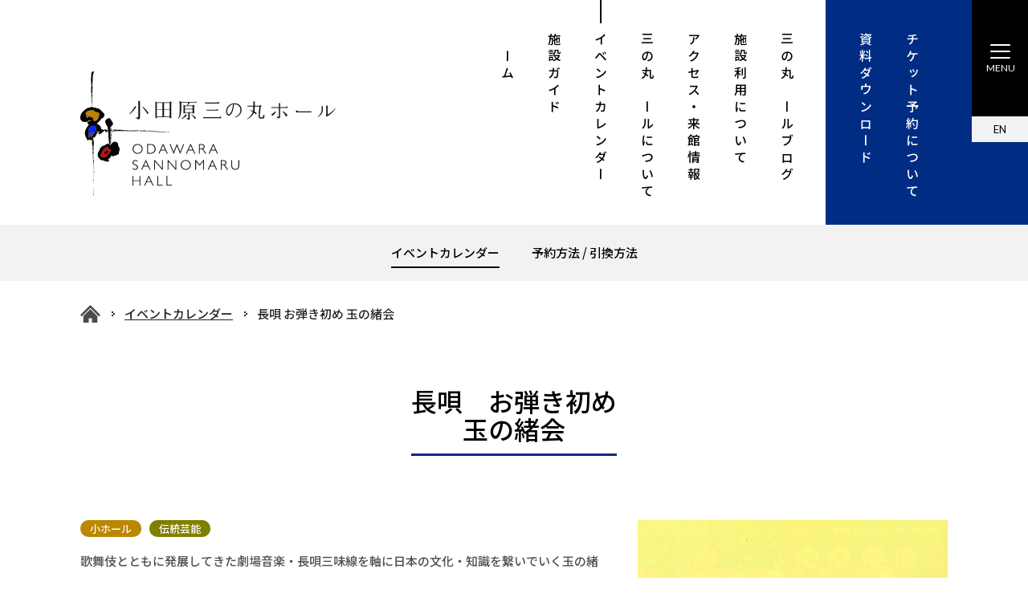

--- FILE ---
content_type: text/html; charset=UTF-8
request_url: https://ooo-hall.jp/event/20230122s.html
body_size: 32847
content:
<!doctype html>
<html lang="ja-JP">
<head>
<meta charset="UTF-8">
<meta name="viewport" content="width=1280">
<meta name="keywords" content="小田原,三の丸,ホール,小田原市民ホール,市民会館,odawara,sannomaru,hall,講演会,公演,演劇,芝居,展示会,博覧会,ギャラリー">
<meta name="description" content="小田原市の新たな芸術文化創造活動の拠点となる小田原三の丸ホール(正式名称:小田原市民ホール)。大ホール・小ホール・ギャラリーを備えた多目的施設です。">
<title>長唄 お弾き初め 玉の緒会 | イベントカレンダー | 小田原三の丸ホール</title>
<meta property="og:title" content="長唄 お弾き初め 玉の緒会 | イベントカレンダー | 小田原三の丸ホール" />
<meta property="og:type" content="website" />
<meta property="og:description" content="" />
<meta property="og:url" content="https://ooo-hall.jp/event/20230122s.html" />
<meta property="og:site_name" content="小田原三の丸ホール" />

<meta name="twitter:card" content="summary_large_image" />
<meta name="twitter:title" content="長唄 お弾き初め 玉の緒会 | イベントカレンダー | 小田原三の丸ホール" />
<meta name="twitter:description" content="" />
<meta name="twitter:url" content="https://ooo-hall.jp/event/20230122s.html" />

<meta name="format-detection" content="telephone=no" />
<link rel="icon" href="https://ooo-hall.jp/global-image/site/favicon.ico" type="image/vnd.microsoft.icon" />
<link rel="shortcut icon" href="https://ooo-hall.jp/global-image/site/favicon.ico" type="image/vnd.microsoft.icon"  />
<link rel="apple-touch-icon" href="https://ooo-hall.jp/global-image/site/webclip.png" />
<style type="text/css">
.w2{width:2em !important}.w3{width:3em !important}.w4{width:4em !important}.w5{width:5em !important}.w6{width:6em !important}.w7{width:7em !important}.w8{width:8em !important}.w9{width:9em !important}.w10{width:10em !important}.w11{width:11em !important}.w12{width:12em !important}.w100{width:100% !important;box-sizing:border-box !important}.lt{text-align:left !important}.ct{text-align:center !important}.rt{text-align:right !important}.pr5{padding-right:5px}.pb5{padding-bottom:5px}.pt5{padding-top:5px} p.extMdlFormGnrtrHr{padding:10px 0 0 0 !important;border-bottom-style:solid !important} input[type="text"],input[type="date"],input[type="password"],input[type="number"],input[type="email"]{-webkit-appearance:none;display:inline-block;transition:all 0.2s;height:35px;padding:0 10px;outline:0;box-sizing:border-box;font-size:100%;border-width:1px;border-style:solid;border-color:#DDD;background-color:#FFF;border-radius:3px} textarea{font-size:100%;border-width:1px;border-style:solid;border-color:#DDD;background-color:#FFF;border-radius:3px;padding:10px !important;box-sizing:border-box;outline:0} input[type="text"]:focus,input[type="date"]:focus,input[type="password"]:focus,input[type="number"]:focus,input[type="email"]:focus{border-width:1px;border-style:solid;z-index:1} input[readonly]:focus{border-color:inherit !important;box-shadow:none !important} input{vertical-align:middle;position:relative;margin:0} input:disabled{cursor:default} button{-webkit-appearance:none}.extMdlFormGnrtr{width:100%}.extMdlFormGnrtr h3.bTtl{font-size:1.4em;margin-bottom:1em}.extMdlFormGnrtr table.extMdlFormGnrtrTable{width:100%}.extMdlFormGnrtr table{margin:0 0 30px 0;border-collapse:collapse;border-spacing:0;border-top-style:solid;border-top-width:1px}.extMdlFormGnrtr th{padding:20px 20px 20px 0;width:25%;text-align:left;vertical-align:top;font-weight:normal;border-bottom-style:solid;border-bottom-width:1px}.extMdlFormGnrtr th.thImp::after{content:"必須";font-size:0.6em;padding:3px 4px 2px 4px;border-radius:2px;margin-left:7px;position:relative;top:-2px;line-height:1em;background-color:#F00 !important;color:#FFF}.extMdlFormGnrtr td{padding:20px 0 20px 0;text-align:left;vertical-align:top;border-bottom-style:solid;border-bottom-width:1px}.extMdlFormGnrtr table.extMdlFormGnrtrTable input[type="radio"]{margin-right:5px}.extMdlFormGnrtr table.extMdlFormGnrtrTable input[type="checkbox"]{margin-right:5px}.extMdlFormGnrtr table.extMdlFormGnrtrTable label{cursor:pointer}.extMdlFormGnrtr table.extMdlFormGnrtrTable td{vertical-align:middle}.extMdlFormGnrtr table.extMdlFormGnrtrTable td label{margin-right:15px}.extMdlFormGnrtr table.extMdlFormGnrtrTable td label:nth-last-of-type(1){margin-right:0}.extMdlFormGnrtr table.extMdlFormGnrtrTable td img{vertical-align:middle}.extMdlFormGnrtr td.extMdlFormGnrtrInner{padding:0}.extMdlFormGnrtr td.extMdlFormGnrtrInner table{margin:0;width:100%;border-top:none}.extMdlFormGnrtr td.extMdlFormGnrtrInner table th{padding:20px 0 20px 0;width:20%;text-align:left;vertical-align:middle;font-weight:normal;border-bottom-style:solid;border-bottom-width:1px}.extMdlFormGnrtr td.extMdlFormGnrtrInner table td{padding:20px 0 20px 0;text-align:left;vertical-align:middle;border-bottom-style:solid;border-bottom-width:1px}.extMdlFormGnrtr td.extMdlFormGnrtrInner3{padding:0 !important;border:none !important}.extMdlFormGnrtr td.extMdlFormGnrtrInner3 .extMdlFormGnrtrHr{padding:10px 0 0 0 !important;border-bottom-style:solid !important}.extMdlFormGnrtr td.extMdlFormGnrtrInner3 .extMdlFormGnrtrHr hr{display:none !important}.extMdlFormGnrtr td.extMdlFormGnrtrInner3 p.extMdlFormGnrtrGuide{margin:0 !important;padding:20px 0 5px 0 !important;border-bottom-style:solid !important;border-bottom-width:1px !important}.extMdlFormGnrtr td.extMdlFormGnrtrInner .listEnd{border-bottom:none !important}.extMdlFormGnrtr td.extMdlFormGnrtrInner table tbody tr:last-child th,.extMdlFormGnrtr td.extMdlFormGnrtrInner table tbody tr:last-child td{border-bottom:none !important}.extMdlFormGnrtr td.extMdlFormGnrtrInner2{padding:20px 0 20px 0}.extMdlFormGnrtr td.extMdlFormGnrtrInner2 table{margin:0;border:none}.extMdlFormGnrtr td.extMdlFormGnrtrInner2 table th{border:none}.extMdlFormGnrtr td.extMdlFormGnrtrInner2 table td{padding:0;text-align:left;vertical-align:middle;border:none}.extMdlFormGnrtrBtn{text-align:center}.extMdlFormGnrtrBtn input.extBtnClear,.extMdlFormGnrtrBtn input.extBtnBack{width:220px;position:relative;text-decoration:none !important;line-height:1em;font-weight:normal;cursor:pointer;border-radius:3px;transition:opacity 0.3s;border:0;color:#FFF;background-color:#B55D5E;font-size:1.1em;padding:0;height:50px}.extMdlFormGnrtrBtn input.extBtnClear:hover,.extMdlFormGnrtrBtn input.extBtnBack:hover{opacity:0.7}.extMdlFormGnrtrBtn input.extBtnNext,.extMdlFormGnrtrBtn input.extBtnSend{width:220px;position:relative;text-decoration:none !important;line-height:1em;font-weight:normal;cursor:pointer;border-radius:3px;transition:opacity 0.3s;border:0;color:#FFF;background-color:#345064;font-size:1.1em;padding:0;height:50px}.extMdlFormGnrtrBtn input.extBtnNext:hover,.extMdlFormGnrtrBtn input.extBtnSend:hover{opacity:0.7}.extMdlFormGnrtr td.textLs input,.extMdlFormGnrtr td.textLs textarea{width:20%}.extMdlFormGnrtr td.textLm input,.extMdlFormGnrtr td.textLm textarea{width:60%}.extMdlFormGnrtr td.textLl textarea{width:90%}.extMdlFormGnrtr .err{background:#F2C0C0 !important}.extMdlFormGnrtr .errBox{margin:0 0 10px 0;padding:5px;background:#F2C0C0;color:#EA4333}.extMdlFormGnrtrContainer th.calhead{padding:3px 5px}.extMdlFormGnrtrContainer .calweekdayrow th{padding:3px 5px;border-left:none}.extMdlFormGnrtrContainer .calender{width:200px}.extMdlFormGnrtrContainer .calender table{width:200px}.extMdlFormGnrtrContainer .cal{width:1px}.extMdlFormGnrtrContainer .calender td{padding:3px 5px}.subCommentTop,.subCommentSide,.subCommentBottom{font-size:0.8em}.timeBox select{width:4em !important}.extMdlFormGnrtrSP h3.bTtl{font-size:20px;margin-bottom:10px}.extMdlFormGnrtrSP{line-height:1.6}.extMdlFormGnrtrSP dt{margin-top:15px;margin-bottom:5px}.extMdlFormGnrtrSP dl dt.dtTitle + dt{margin-top:0}.extMdlFormGnrtrSP dd{}.extMdlFormGnrtrSP dt.dtTitle{margin-top:25px;margin-bottom:10px;font-weight:bold;font-size:18px}.extMdlFormGnrtrSP dl dt.dtTitle:first-child{margin-top:0}.extMdlFormGnrtrSP .err{background:#F2C0C0 !important}.extMdlFormGnrtrSP .errBox{margin-bottom:25px;padding:5px;background-color:#F2C0C0;color:#EA4333}.extMdlFormGnrtrSP .errBox ul{list-style:none;padding:0}.extMdlFormGnrtrSP ul.errBox li{}.extMdlFormGnrtrSP .spImp{position:relative;padding:3px;vertical-align:text-bottom;color:#FFF;background-color:#F30;font-weight:bold;font-size:11px;border-radius:4px}.extMdlFormGnrtrSP .spfileIconPdf{margin-right:3px;padding:3px;vertical-align:text-bottom;color:#FFF;background-color:#D2242D;font-weight:bold;font-size:11px;border-radius:4px}.extMdlFormGnrtrSP .spfileIconXls{margin-right:3px;padding:3px;vertical-align:text-bottom;color:#FFF;background-color:#70B53E;font-weight:bold;font-size:11px;border-radius:4px}.extMdlFormGnrtrSP .spfileIconDoc{margin-right:3px;padding:3px;vertical-align:text-bottom;color:#FFF;background-color:#3289D0;font-weight:bold;font-size:11px;border-radius:4px}.extMdlFormGnrtrSP .spfileIconJpg{margin-right:3px;padding:3px;vertical-align:text-bottom;color:#FFF;background-color:#34ABE3;font-weight:bold;font-size:11px;border-radius:4px}.extMdlFormGnrtrSP .spfileIconGif{margin-right:3px;padding:3px;vertical-align:text-bottom;color:#FFF;background-color:#FF8000;font-weight:bold;font-size:11px;border-radius:4px}.extMdlFormGnrtrSP .spfileIconPng{margin-right:3px;padding:3px;vertical-align:text-bottom;color:#FFF;background-color:#FFBF00;font-weight:bold;font-size:11px;border-radius:4px}.extMdlFormGnrtrSP input{padding:5px;font-size:14px}.extMdlFormGnrtrSP input[type="file"]{padding:5px 5px 5px 0}.extMdlFormGnrtrSP li{}.extMdlFormGnrtrSP .radioList{list-style:none}.extMdlFormGnrtrSP ul{padding-top:5px;display:block}.extMdlFormGnrtrSP li{background-color:#F4F4F4;display:block;width:100%;box-sizing:border-box !important;padding:10px;margin-bottom:1px}.extMdlFormGnrtrSP li:first-child{border-radius:3px 3px 0 0 / 3px 3px 0 0}.extMdlFormGnrtrSP li:last-child{border-radius:0 0 3px 3px / 0 0 3px 3px;margin-bottom:0}.extMdlFormGnrtrSP li label{}.extMdlFormGnrtrSP input[type="radio"]{width:auto;font-size:18px;margin:3px 0.5ex}.extMdlFormGnrtrSP .checkList{list-style:none}.extMdlFormGnrtrSP input[type="checkbox"]{width:auto;font-size:18px;margin:3px 0.5ex}.extMdlFormGnrtrSP .extMdlFormGnrtrBtn{margin-top:25px}.extMdlFormGnrtrSP .extMdlFormGnrtrBtn input.extBtnClear,.extMdlFormGnrtrSP .extMdlFormGnrtrBtn input.extBtnBack{-webkit-appearance:none;width:100%;position:relative;text-decoration:none !important;line-height:1em;font-weight:normal;cursor:pointer;border-radius:5px;border:0;color:#FFF;background-color:#B55D5E;font-size:18px;margin-bottom:10px;padding:0;height:50px}.extMdlFormGnrtrSP .extMdlFormGnrtrBtn input.extBtnNext,.extMdlFormGnrtrSP .extMdlFormGnrtrBtn input.extBtnSend{-webkit-appearance:none;width:100%;position:relative;text-decoration:none !important;line-height:1em;font-weight:normal;cursor:pointer;border-radius:5px;border:0;color:#FFF;background-color:#345064;font-size:18px;padding:0;height:50px}.extMdlFormGnrtrSP input[type="text"]{border:1px solid #DDD;width:200px;border-radius:4px}.extMdlFormGnrtrSP input[type="number"]{border:1px solid #DDD;border-radius:4px}.extMdlFormGnrtrSP input[type="tel"]{width:8em;border:1px solid #DDD;border-radius:4px}.extMdlFormGnrtrSP input[type="email"]{border:1px solid #DDD;width:100%;border-radius:4px;box-sizing:border-box !important}.extMdlFormGnrtrSP input[type="url"]{border:1px solid #DDD;width:100%;border-radius:4px;box-sizing:border-box !important}.extMdlFormGnrtrSP .time input{width:4em;text-align:center}.extMdlFormGnrtrSP textarea{border:1px solid #DDD;width:100%;border-radius:4px;box-sizing:border-box !important}.extMdlFormGnrtr2{line-height:1.6}.extMdlFormGnrtr2 dt{margin:20px 0 5px 0}.extMdlFormGnrtr2 dd{display:inline-block}.extMdlFormGnrtr2 h3.bTtl{font-size:1.4em;margin-bottom:1em}.extMdlFormGnrtr2 dt.dtTitle{margin:35px 0 0 0;font-size:1.2em;font-weight:bold}.extMdlFormGnrtr2 dl dt.dtTitle:first-child{margin-top:0}.extMdlFormGnrtr2 dl dt.dtTitle + dd{margin-top:15px;display:block}.extMdlFormGnrtr2 dd label{cursor:pointer}.extMdlFormGnrtr2 dd label{margin-right:15px}.extMdlFormGnrtr2 dd label:nth-last-of-type(1){margin-right:0}.extMdlFormGnrtr2 .err{background:#F2C0C0 !important}.extMdlFormGnrtr2 .errBox{padding:5px;background-color:#F2C0C0;color:#EA4333}.extMdlFormGnrtr2 .errBox ul{list-style:none}.extMdlFormGnrtr2 ul.errBox li{}.extMdlFormGnrtr2 .spImp{position:relative;padding:3px;vertical-align:text-bottom;color:#FFF;background-color:#F30;font-weight:bold;font-size:10px;border-radius:4px}.extMdlFormGnrtr2 .spfileIconPdf{position:relative;margin-right:3px;padding:3px;vertical-align:text-bottom;color:#FFF;background-color:#D2242D;font-weight:bold;font-size:11px;border-radius:4px}.extMdlFormGnrtr2 .spfileIconXls{position:relative;margin-right:3px;padding:3px;vertical-align:text-bottom;color:#FFF;background-color:#70B53E;font-weight:bold;font-size:11px;border-radius:4px}.extMdlFormGnrtr2 .spfileIconDoc{position:relative;margin-right:3px;padding:3px;vertical-align:text-bottom;color:#FFF;background-color:#3289D0;font-weight:bold;font-size:11px;border-radius:4px}.extMdlFormGnrtr2 .spfileIconJpg{position:relative;margin-right:3px;padding:3px;vertical-align:text-bottom;color:#FFF;background-color:#34ABE3;font-weight:bold;font-size:11px;border-radius:4px}.extMdlFormGnrtr2 .spfileIconGif{position:relative;margin-right:3px;padding:3px;vertical-align:text-bottom;color:#FFF;background-color:#FF8000;font-weight:bold;font-size:11px;border-radius:4px}.extMdlFormGnrtr2 .spfileIconPng{position:relative;margin-right:3px;padding:3px;vertical-align:text-bottom;color:#FFF;background-color:#FFBF00;font-weight:bold;font-size:11px;border-radius:4px}.extMdlFormGnrtr2 input{padding:0 10px;font-size:14px}.extMdlFormGnrtr2 input[type="file"]{padding:0}.extMdlFormGnrtr2 textarea{padding:0 10px;font-size:14px}.extMdlFormGnrtr2 dd.ddRadiobutton input{margin:0 7px 0 0}.extMdlFormGnrtr2 dd.ddCheckbox input{margin:0 7px 0 0}.extMdlFormGnrtr2 .extMdlFormGnrtrBtn{margin-top:60px;padding:0;text-align:center}.extMdlFormGnrtr2 .extMdlFormGnrtrBtn input{position:relative; padding:0;margin:0;line-height:2em;font-size:1em !important;font-weight:bold;color:#FFF;cursor:pointer;text-align:center;border-width:2px;border-color:#6B7F8E #223441 #223441 #6B7F8E;background:#345064}.extMdlFormGnrtr2 .extMdlFormGnrtrBtn input.extBtnBack{position:relative; padding:0;margin:0;line-height:2em;font-size:1em !important;font-weight:bold;color:#FFF;cursor:pointer;text-align:center;border-width:2px;border-color:#C9898A #753C3D #753C3D #C9898A;background:#B55D5E}.extMdlFormGnrtr2 dd.ddInputDaytime input{position:relative;border:1px solid #DDD;border-radius:4px}.extMdlFormGnrtr2 dd.ddCaptcha input{width:19%;position:relative;margin-top:5px;border:1px solid #DDD;border-radius:4px}.extMdlFormGnrtr2 dd.UploadChoice input{padding-top:0;font-size:12px}.extMdlFormGnrtr2 select{padding-right:5px}.ddGuidetext{margin-top:25px}.extMdlFormGnrtr2 .subCommentTop{display:block;margin-bottom:5px}.extMdlFormGnrtr2 .subCommentSide{margin-left:5px}.extMdlFormGnrtr2 .subCommentBottom{display:block;margin-top:5px}.clearfix:after{display:block;clear:both;height:0;visibility:hidden;content:".";line-height:0}.clearfix{display:inline-table;min-height:1%} * html .clearfix{height:1%}.clearfix{display:block}.coln{display:-ms-flexbox;display:flex;flex-wrap:wrap}.coln .box1,.coln .box2,.coln .box3,.coln .box4,.coln .box5,.coln .box6,.coln .box7,.coln .box8,.coln .box9{box-sizing:border-box;flex-grow:0;flex-shrink:0;display:flex;word-wrap:break-word}.coln .containerInner{max-width:100%}.coln .columnWrapper{display:flex;width:100%;box-sizing:border-box}#items .coln .box1,#items .coln .box2,#items .coln .box3,#items .coln .box4,#items .coln .box5,#items .coln .box6,#items .coln .box7,#items .coln .box8,#items .coln .box9{position:relative}#items .coln .containerInner{min-height:60px;max-width:100%;position:static !important}.col_sp{flex-wrap:wrap}.bcontainer-coln .bcontainer-inner{box-sizing:border-box;overflow:hidden}.col_sp .columnWrapper{flex-wrap:wrap}.col_sp.coln2.type1>div{width:100%}.col_sp.coln2.type1 .columnWrapper>div{width:100%}.col_sp.coln2.type2>div{width:50%}.col_sp.coln2.type2 .columnWrapper>div{width:50%}.bcontainer-type5 .col_sp.coln2>div,.bcontainer-type6 .col_sp.coln2>div,.bcontainer-type7 .col_sp.coln2>div,.bcontainer-type8 .col_sp.coln2>div{width:100%}.col_sp.coln3.type1>div{width:100%}.col_sp.coln3.type1 .columnWrapper>div{width:100%}.col_sp.coln3.type2>div{width:33.3333%}.col_sp.coln3.type2 .columnWrapper>div{width:33.3333%}.bcontainer-type5 .col_sp.coln3>div,.bcontainer-type6 .col_sp.coln3>div,.bcontainer-type7 .col_sp.coln3>div,.bcontainer-type8 .col_sp.coln3>div{width:100%}.col_sp.coln4.type1>div{width:100%}.col_sp.coln4.type1 .columnWrapper>div{width:100%}.col_sp.coln4.type2>div{width:50%}.col_sp.coln4.type2 .columnWrapper>div{width:50%}.col_sp.coln4.type3>div{width:25%}.col_sp.coln4.type3 .columnWrapper>div{width:25%}.bcontainer-type5 .col_sp.coln4>div,.bcontainer-type6 .col_sp.coln4>div,.bcontainer-type7 .col_sp.coln4>div,.bcontainer-type8 .col_sp.coln4>div{width:100%}.col_sp.coln5.type1>div{width:100%}.col_sp.coln5.type1 .columnWrapper>div{width:100%}.col_sp.coln5.type2>div{width:20%}.col_sp.coln5.type2 .columnWrapper>div{width:20%}.bcontainer-type5 .col_sp.coln5>div,.bcontainer-type6 .col_sp.coln5>div,.bcontainer-type7 .col_sp.coln5>div,.bcontainer-type8 .col_sp.coln5>div{width:100%}.col_sp.coln6.type1>div{width:100%}.col_sp.coln6.type1 .columnWrapper>div{width:100%}.col_sp.coln6.type2>div{width:50%}.col_sp.coln6.type2 .columnWrapper>div{width:50%}.col_sp.coln6.type3>div{width:33.33333%}.col_sp.coln6.type3 .columnWrapper>div{width:33.33333%}.col_sp.coln6.type4>div{width:16.66666%}.col_sp.coln6.type4 .columnWrapper>div{width:16.66666%}.bcontainer-type5 .col_sp.coln6>div,.bcontainer-type6 .col_sp.coln6>div,.bcontainer-type7 .col_sp.coln6>div,.bcontainer-type8 .col_sp.coln6>div{width:100%}.col_sp.coln7.type1>div{width:100%}.col_sp.coln7.type1 .columnWrapper>div{width:100%}.col_sp.coln7.type2>div{width:14.28571%}.col_sp.coln7.type2 .columnWrapper>div{width:14.28571%}.bcontainer-type5 .col_sp.coln7>div,.bcontainer-type6 .col_sp.coln7>div,.bcontainer-type7 .col_sp.coln7>div,.bcontainer-type8 .col_sp.coln7>div{width:100%}.col_sp.coln8.type1>div{width:100%}.col_sp.coln8.type1 .columnWrapper>div{width:100%}.col_sp.coln8.type2>div{width:50%}.col_sp.coln8.type2 .columnWrapper>div{width:50%}.col_sp.coln8.type3>div{width:25%}.col_sp.coln8.type3 .columnWrapper>div{width:25%}.col_sp.coln8.type4>div{width:12.5%}.col_sp.coln8.type4 .columnWrapper>div{width:12.5%}.bcontainer-type5 .col_sp.coln8>div,.bcontainer-type6 .col_sp.coln8>div,.bcontainer-type7 .col_sp.coln8>div,.bcontainer-type8 .col_sp.coln8>div{width:100%}.bcontainer-fix-window{display:flex}.bcontainer-fix-window .bcontainer-inner{width:100%}.bcontainer-fix-window .bcontainer-inner{min-height:100vh;align-items:center;display:flex}.bcontainer-fix-window .bcontainer-inner .coln{width:100%}.col1{width:100%}.col1 .box1{width:100%}.col2-1{}.col2-1 .box1{float:left;width:50%}.col2-1 .box2{float:right;width:50%}.col2-4{}.col2-4 .box1{float:left;width:23%}.col2-4 .box2{float:right;width:77%}.col2-5{}.col2-5 .box1{float:left;width:77%}.col2-5 .box2{float:right;width:23%}.col2-2{}.col2-2 .box1{float:left;width:33%}.col2-2 .box2{float:right;width:67%}.col2-3{}.col2-3 .box1{float:left;width:67%}.col2-3 .box2{float:right;width:33%}.col2-6{}.col2-6 .box1{float:left;width:38%}.col2-6 .box2{float:right;width:62%}.col2-7{}.col2-7 .box1{float:left;width:62%}.col2-7 .box2{float:right;width:38%}.col2-8{}.col2-8 .box1{float:right;width:100%}.col2-8 .box2{float:left;width:220px;margin-right:-100%}.col2-8 .box1 .page{width:100%}.col2-9{}.col2-9 .box1{float:left;width:100%;margin-right:-100%}.col2-9 .box2{float:right;width:220px}.col3-1{}.col3-1 .box1{float:left;width:33%}.col3-1 .box2{float:left;width:34%}.col3-1 .box3{float:right;width:33%}.col3-2{}.col3-2 .box1{float:left;width:25%}.col3-2 .box2{float:left;width:50%}.col3-2 .box3{float:right;width:25%}.col3-3{}.col3-3 .box1{float:left;width:25%}.col3-3 .box2{float:left;width:25%}.col3-3 .box3{float:right;width:50%}.col3-4{}.col3-4 .box1{float:left;width:50%}.col3-4 .box2{float:left;width:25%}.col3-4 .box3{float:right;width:25%}.col3-5{}.col3-5 .box1{float:left;width:100%}.col3-5 .box2{float:left;width:220px;margin-left:-100%}.col3-5 .box3{float:left;width:220px;margin-left:-220px}.col3-5 .box1 .page{width:100%}.col4{}.col4 .box1{float:left;width:25%}.col4 .box2{float:left;width:25%}.col4 .box3{float:left;width:25%}.col4 .box4{float:right;width:25%}.bTtlS{font-size:16px !important}.ttlBorderColor{border-color:#DDD}.bTtlS img{vertical-align:bottom}.bTtlS.type1 .inner{display:inline-flex;align-items:center}.bTtlS.type1 .inner .iconAreaOuter img{max-height:100%}.bTtlS.type1 .inner .title{font-size:1.8em;color:#333;font-weight:normal;line-height:1.4em;margin-top:0;margin-bottom:0;margin-left:17px}.bTtlS.type1 .inner .noIcon .title{margin-left:0}.bTtlS.type1 .inner .subtext{font-size:1em;color:#666;font-weight:normal;line-height:1.4em;margin-bottom:.25em;margin-bottom:0;margin-left:18px}.bTtlS.type1 .inner .noIcon .subtext{margin-left:0}.bTtlS.type2 .inner{display:block}.bTtlS.type2 .inner .title{font-size:1.8em;color:#333;font-weight:normal;line-height:1.4em;border-bottom:2px solid #DDD;padding-bottom:.5em}.bTtlS.type2 .inner .subtext{font-size:1em;color:#999;font-weight:normal;line-height:1.4em;margin-top:16px}.bTtlS.type3 .inner{display:inline-block;vertical-align:bottom}.bTtlS.type3 .inner .ttlAreaWrapper{width:100%;border-left:5px solid #000}.bTtlS.type3 .inner .title{font-size:1.8em;color:#333;font-weight:normal;padding-top:5px;padding-bottom:0;padding-left:23px}.bTtlS.type3 .inner .subtext{font-size:1em;color:#999;line-height:1.4em;padding-top:10px;padding-left:24px}.bTtlS.type4 .inner{display:inline-flex;align-items:center}.bTtlS.type4 .inner .iconAreaOuter img{max-height:100%}.bTtlS.type4 .inner .title{font-size:1.8em;color:#333;font-weight:normal;line-height:1.4em;padding-top:0;padding-bottom:0;padding-left:15px}.bTtlS.type4 .inner .noIcon .title{margin-left:0}.bTtlS.type4 .inner .subtext{font-size:.8em;color:#999;font-weight:normal;line-height:1.4em;padding-top:5px;padding-bottom:0;padding-left:16px}.bTtlS.type4 .inner .noIcon .subtext{margin-left:0}.bTtlS.type5 .inner{display:flex;align-items:center;border-bottom:2px solid #DDD;padding-bottom:1em}.bTtlS.type5 .inner .iconAreaOuter img{max-height:100%}.bTtlS.type5 .inner .ttlAreaWrapper{display:inline-flex;align-items:center}.bTtlS.type5 .inner .title{font-size:1.8em;color:#333;font-weight:normal;line-height:1.4em;margin-left:17px}.bTtlS.type5 .inner .subtext{font-size:1em;color:#999;font-weight:normal;line-height:1.4em;margin-left:15px}.bTtlS.type6{padding-bottom:2px}.bTtlS.type6 .inner{display:flex;align-items:center;border-bottom:2px dotted #DDD}.bTtlS.type6 .inner .ttlAreaWrapper{display:inline-flex;align-items:center;position:relative;padding-bottom:1em;border-bottom:6px solid #333;bottom:-4px}.bTtlS.type6 .inner .title{font-size:1.8em;color:#333;font-weight:normal;line-height:1.4em}.bTtlS.type6 .inner .subtext{font-size:1em;color:#999;font-weight:normal;line-height:1.4em;margin-left:15px}.bTtlS.type7 .inner{display:block;text-align:center}.bTtlS.type7 .inner .ttlAreaWrapper{display:inline-block;vertical-align:bottom}.bTtlS.type7 .inner .ttlAreaWrapper .title{padding-left:3em;padding-right:3em;font-size:1.8em;color:#333;font-weight:normal;line-height:1.4em;border-bottom:2px solid #DDD;padding-bottom:10px}.bTtlS.type7 .inner .ttlAreaWrapper .subtext{font-size:1em;color:#999;font-weight:normal;line-height:1.4em;margin-top:15px}.bTtlS.type8 .inner{display:block;text-align:center}.bTtlS.type8 .inner .ttlAreaWrapper{display:inline-block;vertical-align:bottom;padding:20px 70px 20px 70px;border:3px solid #666;background-color:#E6E6E6}.bTtlS.type8 .inner .title{font-size:1.8em;color:#333;font-weight:normal;line-height:1.4em}.bTtlS.type8 .inner .subtext{font-size:1em;color:#666;font-weight:normal;line-height:1.4em;margin-top:5px}.bTtlS.type9 .inner{display:block;text-align:center}.bTtlS.type9 .inner .ttlAreaWrapper{display:inline-block;vertical-align:bottom}.bTtlS.type9 .inner .title{font-size:1.8em;color:#333;font-weight:normal;line-height:1.4em;padding:15px 25px;border:3px solid #666;background-color:#E6E6E6;display:inline-block;vertical-align:bottom}.bTtlS.type9 .inner .subtext{font-size:1em;color:#999;font-weight:normal;line-height:1.4em;margin-top:1em}.bTtlS.type10 .inner{display:block;text-align:center}.bTtlS.type10 .inner .ttlAreaWrapper{display:inline-block;vertical-align:bottom}.bTtlS.type10 .inner .title{font-size:1.8em;color:#333;font-weight:normal;line-height:1.4em;margin-bottom:1em}.bTtlS.type10 .inner .subtext{font-size:1em;color:#999;font-weight:normal;line-height:1.4em;padding:8px 12px;border:2px solid #666;background-color:#E6E6E6;display:inline-block;vertical-align:bottom}.bTtlS.type11 .inner{display:block;text-align:center}.bTtlS.type11 .inner .ttlAreaWrapper{display:inline-block;vertical-align:bottom}.bTtlS.type11 .inner .ttlAreaWrapper .title:after{content:"";display:block;width:20px;margin:.6em auto 0 auto;border-bottom-width:4px;border-bottom-style:solid;border-bottom-color:#000;color:#000}.bTtlS.type11 .inner .title{font-size:1.8em;color:#333;font-weight:normal;line-height:1.4em}.bTtlS.type11 .inner .subtext{font-size:1em;color:#999;font-weight:normal;line-height:1.4em;margin-top:1.3em}.bTtlS.type12 .inner{display:block;text-align:center;overflow:hidden}.bTtlS.type12 .inner .ttlAreaWrapper{display:inline-block;vertical-align:bottom;padding-left:2em;padding-right:2em;max-width:calc(100% - 8em);position:relative}.bTtlS.type12 .inner .ttlAreaWrapper:before{position:absolute;top:50%;right:100%;content:'';width:400%;height:1px;background-color:#CCC}.bTtlS.type12 .inner .ttlAreaWrapper:after{position:absolute;top:50%;left:100%;content:'';width:400%;height:1px;background-color:#CCC}.bTtlS.type12 .inner .title{font-size:1.8em;color:#333;font-weight:normal;line-height:1.4em}.bTtlS.type12 .inner .subtext{font-size:1em;color:#999;font-weight:normal;line-height:1.4em;margin-top:.5em}.bTtlS.type13 .inner{display:block;text-align:center}.bTtlS.type13 .inner .ttlAreaWrapper{display:inline-block;vertical-align:bottom}.bTtlS.type13 .inner .title{font-size:1.8em;color:#333;font-weight:normal;line-height:1.4em;padding:10px 25px;border:3px solid #666;background-color:#E6E6E6}.bTtlS.type13 .inner .subtext{font-size:1em;color:#999;font-weight:normal;line-height:1.4em;margin-bottom:1em}.bTtlS.type14{text-align:center;padding-top:.5em}.bTtlS.type14 .inner{display:inline-block}.bTtlS.type14 .inner .ttlAreaWrapper{text-align:center;border-right:3px solid #000;border-bottom:3px solid #000;border-left:3px solid #000}.bTtlS.type14 .inner .ttlAreaWrapper .title{padding:20px 20px 20px 20px;margin-top:-0.6em;font-size:1.8em;color:#333;font-weight:normal;line-height:1.4em}.bTtlS.type14 .inner .ttlAreaWrapper .subtext{top:-.6em;position:relative;overflow:hidden;margin:0 -3px 0 -3px;display:flex;flex-direction:row;align-items:center;justify-content:center;text-align:center;font-size:1em;color:#999;font-weight:normal;line-height:1.4em}.bTtlS.type14 .inner .ttlAreaWrapper .subtext:before,.bTtlS.type14 .inner .ttlAreaWrapper .subtext:after{content:"";flex-grow:1;position:relative;top:50%;display:block;border-top:3px solid #000}.bTtlS.type14 .inner .ttlAreaWrapper .subtext:before{margin-right:10px}.bTtlS.type14 .inner .ttlAreaWrapper .subtext:after{margin-left:10px}.bTtlS.type15 .inner{display:block;text-align:center}.bTtlS.type15 .inner .ttlAreaWrapper{display:inline-flex;align-items:stretch;text-align:left;border:2px solid #666;box-sizing:border-box}.bTtlS.type15 .inner .title{display:flex;align-items:center;font-size:1.8em;color:#333;padding:8px 15px;font-weight:normal;line-height:1.4em;word-wrap:break-word;word-break:break-all}.bTtlS.type15 .inner .subtext{display:flex;align-items:center;font-size:1.8em;color:#FFF;background-color:#000;padding:8px 15px;font-weight:normal;line-height:1.4em;word-wrap:break-word;word-break:break-all}.bTtlS.type16 .inner{display:block;text-align:center}.bTtlS.type16 .inner .ttlAreaWrapper{display:inline-block;vertical-align:bottom;padding:0 70px;border-left:3px solid #666;border-right:3px solid #666}.bTtlS.type16 .inner .title{font-size:1.8em;color:#333;font-weight:normal;line-height:1.4em}.bTtlS.type16 .inner .subtext{font-size:1em;color:#666;font-weight:normal;line-height:1.4em}.bTtlS.type17 .inner{display:block;text-align:center}.bTtlS.type17 .inner .ttlAreaWrapper{display:inline-block;vertical-align:bottom;padding:0 70px;border-left:3px solid #666;border-right:3px solid #666}.bTtlS.type17 .inner .title{font-size:1.8em;color:#333;font-weight:normal;line-height:1.4em}.bTtlS.type17 .inner .subtext{font-size:1em;color:#666;font-weight:normal;line-height:1.4em}.bImgS{overflow:hidden}.bImgS .inner{position:relative;overflow:hidden}.bImgS .inner img{width:100%;margin:0 auto}.bImgS.original .inner,.bImgS.fixsize .inner{display:inline-block}.bImgS.align_left .inner,.bImgS .align_left .inner{}.bImgS.align_center{text-align:center}.bImgS.align_right{text-align:right}.bImgS ._img,.bImgS ._img_hover{display:block}.bImgS .inner a{position:relative;display:block}.bImgS.original .inner a,.bImgS.fixsize .inner a{display:inline-block;width:100%;vertical-align:top}.bImgS.noeffect .inner ._img_hover{display:none;opacity:0 !important}.bImgS.noeffect .inner.on ._img{opacity:0 !important}.bImgS.noeffect .inner.on ._img_hover{display:block;opacity:1 !important}.bImgS ._img_hover{position:absolute;top:0;opacity:0;right:0;left:0}.bImgS.fade .inner{-webkit-mask-image:url([data-uri])} @keyframes bimgS_fadeIn{from{opacity:0 } to{opacity:1 } }@keyframes bimgS_fadeOut{from{opacity:1 } to{opacity:0 ;display:none} }.bImgS .inner .caption{color:#333;background-color:transparent;left:0;margin:auto;position:absolute;right:0;top:auto;bottom:0;padding:10px 0}.bImgS .inner .caption.align_left{text-align:left}.bImgS .inner .caption.align_center{text-align:center}.bImgS .inner .caption.align_right{text-align:right}.bImgS .inner .caption.top{top:0;bottom:auto}.bMovieS{position:relative}.bMovieS .inner{height:100%}.bMovieS .bcu_video_o{height:100%}.bMovieS .bcu_video_i{height:100%;cursor:pointer;position:relative}.bMovieS .bcu_video_i .bcu_popup_trigger{display:block;position:relative}.bMovieS .bcu_video_i .bcu_video_main{height:100%}.bMovieS .bcu_video_i iframe{width:100%;height:100%;vertical-align:top}#contentsAreaSection .bMovieS .icon-play-box, .bMovieS .icon-play-box{display:flex;background-color:rgba(31,31,31,0.8);position:absolute;position:absolute;left:50%;top:50%;width:68px;height:48px;margin-left:-34px;margin-top:-24px;align-items:center;justify-content:center;border-radius:20%}#contentsAreaSection .bMovieS .icon-play-box:hover, .bMovieS .icon-play-box:hover{background-color:rgba(0,171,255,0.8)}#contentsAreaSection .bMovieS .icon-play-box .icon-play, .bMovieS .icon-play-box .icon-play{color:#FFF;font-size:20px}.bCustomS{overflow:hidden}.bCustomS_sp{overflow:hidden}.bCustomS-inner>div, .bCustomS-inner .col0-inner>div, .bCustomS-inner .col1-inner>div, .bCustomS-inner .col2-inner>div{position:relative}.bCustomS-inner .col1-inner{position:relative}.bCustomS-inner>.col1,.bCustomS-inner>.col2{flex-grow:0;flex-shrink:0}.bCustomS .bcu_is_admin{min-height:20px}.bCustomS .bsu-handler-click{cursor:pointer}.bCustomS .bTtl{width:auto}.bcu_title h1,.bcu_title h2,.bcu_title h3,.bcu_title h4,.bcu_title h5,.bcu_title h6{font-weight:normal;line-height:1.3em;overflow:hidden}.bCustomS .bcu_link>a,.bCustomS .bcu_link span{box-sizing:border-box;display:block}.bCustomS .bcu_link span img{display:inline;vertical-align:middle;border:none;position:absolute;top:50%;transform:translateY(-50%)}.bCustomS .bcu_link span img.icon-hover{display:none}.bCustomS .bcu_link_inner span.bcu_link_content{position:relative}#contentsArea .bCustomS .bcu_link>a:hover span img, .bCustomS .bcu_link>a:hover span img{border:none;opacity:1}.bCustomS .bcu_link>a:hover span img.icon-normal{display:none}.bCustomS .bcu_link>a:hover span img.icon-hover{display:inline}#contentsArea .bCustomS .bcu_link>a, .bCustomS .bcu_link>a{text-decoration:none}.bCustomS .bcu_image .bcu_inner{overflow:hidden;vertical-align:top}.bCustomS .bcu_image a.bcu_inner{display:block;text-decoration:none}.bCustomS .bcu_image .bcu_inner img{box-sizing:border-box;vertical-align:top}.bCustomS .bcu_image .bcu_inner .bcu_caption_box{display:block}.bCustomS .bcu_video .bcu_video_o{height:100%}.bCustomS .bcu_video .bcu_video_i{height:100%;cursor:pointer;position:relative}.bCustomS .bcu_video .bcu_video_i .bcu_popup_trigger{display:block}.bCustomS .bcu_video .bcu_video_i .bcu_video_main{height:100%}.bCustomS .bcu_video_i iframe{width:100%;height:100%;vertical-align:top}#contentsAreaSection .bCustomS .icon-play-box, .bCustomS .icon-play-box{display:flex;background-color:rgba(31,31,31,0.8);position:absolute;position:absolute;left:50%;top:50%;width:68px;height:48px;margin-left:-34px;margin-top:-24px;align-items:center;justify-content:center;border-radius:20%}#contentsAreaSection .bCustomS .icon-play-box .icon-play, .bCustomS .icon-play-box .icon-play{color:#FFF;font-size:20px}#items a.bcu_link, #items .bcu_link a{overflow:visible}.bGrid{width:100%;position:relative;overflow:hidden;box-sizing:border-box}.bGrid-inner{padding-bottom:100%;width:100%;transition:background-color .3s ease-out 0s}.bGrid-main{width:100%;height:100%;position:absolute;display:flex;align-items:center;overflow:auto}.bGrid-content{width:100%;box-sizing:border-box;max-height:100%}.bGrid.hover .bGrid-inner{background-color:rgba(255, 255, 255, .2)}.bGrid .bTtl{width:auto}.bGrid .bCU_imgBox{display:inline-block}.bGrid .bCU_imgHover:hover{opacity:1 !important}.bGrid .bgridIframeBox{width:100%}.bGrid .bgridIframeBox iframe{width:100%;height:100%}.bGrid_cf:before, .bGrid_cf:after{content:"";display:table}.bGrid_cf:after{clear:both}.bGrid_cf{zoom:1}.bcu_title h1,.bcu_title h2,.bcu_title h3,.bcu_title h4,.bcu_title h5,.bcu_title h6{font-weight:normal;line-height:1.3em;overflow:hidden}.bGrid .bcu_link>a,.bGrid .bcu_link span{box-sizing:border-box;display:block}.bGrid .bcu_link span img{display:inline;vertical-align:middle;border:none;position:absolute;top:50%;transform:translate3d(0, -50%, 0)}.bGrid .bcu_link span img.icon-hover{display:none}.bGrid .bcu_link_inner span.bcu_link_content{position:relative}#contentsArea .bGrid .bcu_link>a:hover span img{border:none;opacity:1}.bGrid .bcu_link>a:hover span img.icon-normal{display:none}.bGrid .bcu_link>a:hover span img.icon-hover{display:inline}.bGrid .bcu_image .bcu_inner{overflow:hidden}.bGrid .bcu_image a.bcu_inner{display:block;text-decoration:none}.bGrid .bcu_image .bcu_inner img{box-sizing:border-box}.bGrid .bcu_image .bcu_inner .bcu_caption_box{display:block}.bGrid .bcu_video .bcu_video_o{height:100%}.bGrid .bcu_video .bcu_video_i{height:100%;cursor:pointer;position:relative}.bGrid .bcu_video .bcu_video_i .bcu_popup_trigger{display:block}.bGrid .bcu_video .bcu_video_i .bcu_video_main{height:100%}.bGrid .bcu_video_i iframe{width:100%;height:100%;vertical-align:top}#contentsAreaSection .bGrid .icon-play-box{display:flex;background-color:rgba(31,31,31,0.8);position:absolute;position:absolute;left:50%;top:50%;width:68px;height:48px;margin-left:-34px;margin-top:-24px;align-items:center;justify-content:center;border-radius:20%}#contentsAreaSection .bGrid .icon-play-box:hover{background-color:rgba(0,171,255,0.8)}#contentsAreaSection .bGrid .icon-play-box .icon-play{color:#FFF;font-size:20px}#items .bcu_link a{overflow:visible}.bHtmlDummy .gridBox{overflow:hidden}.bHtmlDummy .gridLayout{margin-right:-10px;margin-top:-10px;display:-ms-grid;display:grid;-ms-grid-columns:calc(100% / 3) calc(100% / 3) calc(100% / 3);grid-template-columns:calc(100% / 3) calc(100% / 3) calc(100% / 3);-ms-grid-rows:100px 100px;grid-template-rows:100px 100px;background-color:#F90;color:#444}.bHtmlDummy .box{background-color:#444;color:#fff;border-radius:5px;font-size:150%;padding:20px;margin-right:10px;margin-top:10px;display:flex}.bHtmlDummy .a{-ms-grid-column:1;grid-column:1;-ms-grid-row:1;grid-row:1}.bHtmlDummy .b{-ms-grid-column:2;grid-column:2;-ms-grid-row:1;grid-row:1}.bHtmlDummy .c{-ms-grid-column:1;-ms-grid-column-span:2;grid-column:1/3;-ms-grid-row:2;grid-row:2}.bHtmlDummy .d{-ms-grid-column:3;grid-column:3;-ms-grid-row:1;-ms-grid-row-span:2;grid-row:1/3;align-items:center;justify-content:center}.bTableS .btable, .bTableS .btable th, .bTableS .btable td{box-sizing:border-box}.bTableS .btable{width:100%;border-collapse:collapse;border-spacing:0;border-top:1px solid #DDD;border-left:1px solid #DDD}.bTableS.layout_fix .btable{table-layout:fixed}.bTableS .btable th,.bTableS .btable td{padding:5px;text-align:left;vertical-align:top;border-right:1px solid #DDD;border-bottom:1px solid #DDD}.bTableS .btable th{font-weight:normal}.bTableS .btable th.center,.bTableS .btable td.center{text-align:center}.bTableS .btable th.right,.bTableS .btable td.right{text-align:right}.bTableS .btable th.middle,.bTableS .btable td.middle{vertical-align:middle}.bTableS .btable th.bottom,.bTableS .btable td.bottom{vertical-align:bottom}.bTableS .btable th.nowrap,.bTableS .btable td.nowrap{white-space:nowrap}.bTableS.splayout .has_shadow{position:relative;overflow:hidden}.bTableS.splayout .has_shadow.right:after{content:"";position:absolute;z-index:1;top:0;right:0;height:100%;width:0px;box-shadow:0 0 10px 2px rgba(0, 0, 0, 0.5)}.bTableS.splayout .has_shadow.left:before{content:"";position:absolute;z-index:1;top:0;left:0;height:100%;width:0px;box-shadow:0 0 10px 2px rgba(0, 0, 0, 0.5)}.bTableS.splayout .has_scroll{overflow-x:auto}.bTableS.splayout .has_scroll .btable{white-space:nowrap;table-layout:auto}.bTtl{}.bTtl h1,.bTtl h2,.bTtl h3,.bTtl h4,.bTtl h5,.bTtl h6{}.bSubTtl{}.bSubTtl h1,.bSubTtl h2,.bSubTtl h3,.bSubTtl h4,.bSubTtl h5,.bSubTtl h6{line-height:normal}.bImgttl{overflow:hidden}.bImgttl h1,.bImgttl h2,.bImgttl h3,.bImgttl h4,.bImgttl h5,.bImgttl h6{margin:0;padding:0;display:block;text-indent:-9999px;font-size:0.1em;line-height:0.1em;background-position:0 0;background-repeat:no-repeat}.bImgttlSp h1,.bImgttlSp h2,.bImgttlSp h3,.bImgttlSp h4,.bImgttlSp h5,.bImgttlSp h6{margin:0;padding:0;display:block}.bImgttlSp h1 img,.bImgttlSp h2 img,.bImgttlSp h3 img,.bImgttlSp h4 img,.bImgttlSp h5 img,.bImgttlSp h6 img{width:100%}.bTtlBg{}.bTtlBg h1,.bTtlBg h2,.bTtlBg h3,.bTtlBg h4,.bTtlBg h5,.bTtlBg h6{}.bTxt{}.bTxt p{margin:0;padding:0}.bImg{text-align:center}.bImg img{width:100%}.bImg p.imgCap{padding-top:5px;font-weight:bold;text-align:center}.bImgOrg{overflow:hidden}.bImgbtn{overflow:hidden}.bImgbtn img{vertical-align:bottom}.bImgTxt{overflow:hidden}.bImgTxt .bImgTxtLeft{float:left;text-align:center}.bImgTxt .bImgTxtLeft img{width:100%}.bImgTxt .bImgTxtLeft p.imgCap{}.bImgTxt .bImgTxtRight{}.bImgTxt .bImgTxtRight p{}.bTxtImg{}.bTxtImg .bTxtImgLeft{}.bTxtImg .bTxtImgLeft p{}.bTxtImg .bTxtImgRight{float:right;text-align:center;overflow:hidden}.bTxtImg .bTxtImgRight img{width:100%}.bTxtImg .bTxtImgRight p.imgCap{}.bVImgTxt{}.bVImgTxt .bVImgTxtImg img{width:100%}.bImgTtlTxt{}.bImgTtlTxt .bImgTtlTxtLeft{float:left}.bImgTtlTxt .bImgTtlTxtLeft img{width:100%}.bImgTtlTxt .bImgTtlTxtRight{}.bImgTtlTxt .bImgTtlTxtRight h5{}.bImgTtlTxt .bImgTtlTxtRight p{}.bVImgTtlTxt{}.bVImgTtlTxt .bVImgTtlTxtImg img{width:100%}.bVImgTtlTxt2{overflow:hidden}.bVImgTtlTxt2 .bVImgTtlTxt2Img img{width:100%}.bVImgTtlTxt2 .bVImgTtlTxt2Left{float:left;width:50%}.bVImgTtlTxt2 .bVImgTtlTxt2Right{float:right;width:50%}.spLayout .bVImgTtlTxt2Left{float:none;width:100%}.spLayout .bVImgTtlTxt2Right{float:none;width:100%}.spLayout .bVImgTtlTxt2Left div.bVImgTtlTxt2Inner{margin:0 0 30px 0}.spLayout .bVImgTtlTxt2Right div.bVImgTtlTxt2Inner{margin:0}.bVImgTtlTxt2Scroller{width:3000px;overflow:hidden}.bVImgTtlTxt2Scroller ul{list-style:none;list-style-position:outside}.bVImgTtlTxt2Scroller li{width:480px;display:inline;float:left}.containerInner .bVImgTtlTxt2Scroller li a span{border:none}.bImgTtlTxt2{overflow:hidden}.bImgTtlTxt2Left{float:left;width:50%}.bImgTtlTxt2Right{float:right;width:50%}.bImgTtlTxt2 .bImgTtlTxt2Img{float:left}.bImgTtlTxt2 .bImgTtlTxt2Img img{width:100%}.spLayout .bImgTtlTxt2Left{float:none;width:100%}.spLayout .bImgTtlTxt2Right{float:none;width:100%;}.spLayout .bImgTtlTxt2Left div.bImgTtlTxt2Inner{margin:0 0 20px 0}.spLayout .bImgTtlTxt2Right div.bImgTtlTxt2Inner{margin:0}.bImgTtlTxt2Scroller{width:3000px;overflow:hidden}.bImgTtlTxt2Scroller ul{list-style:none;list-style-position:outside}.bImgTtlTxt2Scroller li{width:480px;display:inline;float:left}.bImgTtlTxt2Scroller li img{width:100%}.containerInner .bImgTtlTxt2Scroller li a span{border:none}.bImg2Txt2{overflow:hidden}.bImg2Txt2 p.imgCap{text-align:center}.bImg2Txt2 p{text-align:left}.bImg2Txt2 .bImg2Txt2Left{float:left;width:50%}.bImg2Txt2 .bImg2Txt2Left img{width:100%}.bImg2Txt2 .bImg2Txt2Right{float:right;width:50%}.bImg2Txt2 .bImg2Txt2Right img{width:100%}.spLayout .bImg2Txt2Left{float:none;width:100%}.spLayout .bImg2Txt2Right{float:none;width:100%}.spLayout .bImg2Txt2Left div.bImg2Txt2Inner{margin:0 0 30px 0}.spLayout .bImg2Txt2Right div.bImg2Txt2Inner{margin:0}.bImg2Txt2Scroller{width:3000px;overflow:hidden}.bImg2Txt2Scroller ul{list-style:none;list-style-position:outside}.bImg2Txt2Scroller li{width:480px;display:inline;float:left}.bImg2Txt2Scroller li img{width:100%}.containerInner .bImg2Txt2Scroller li a span{border:none}.bImg2Txt2 .pointer span{margin-right:5px}.bImg2Txt2 .pointer span:last-child{margin-right:0}.bImg3Txt3{overflow:hidden}.bImg3Txt3 img{width:100%}.bImg3Txt3 p.imgCap{}.bImg3Txt3 p{margin:0;text-align:left}.bImg3Txt3 .bImg3Txt3Left{float:left;width:33.333333%}.bImg3Txt3 .bImg3Txt3Center{float:left;width:33.333333%}.bImg3Txt3 .bImg3Txt3Right{float:right;width:33.333333%}.bImg3Txt3.spLayout .bImg3Txt3Left{float:none;width:100%}.bImg3Txt3.spLayout .bImg3Txt3Center{float:none;width:100%}.bImg3Txt3.spLayout .bImg3Txt3Right{float:none;width:100%}.bImg3Txt3.spLayout .bImg3Txt3Left div.bImg3Txt3Inner{margin:0 0 30px}.bImg3Txt3.spLayout .bImg3Txt3Center div.bImg3Txt3Inner{margin:0 0 30px}.bImg3Txt3.spLayout .bImg3Txt3Right div.bImg3Txt3Inner{margin:0}.bImg3Txt3Scroller{width:3000px;overflow:hidden}.bImg3Txt3Scroller ul{list-style:none;list-style-position:outside}.bImg3Txt3Scroller li{width:480px;display:inline;float:left}.bImg3Txt3Scroller li img{width:100%}.containerInner .bImg3Txt3Scroller li a span{border:none}.bImg3Txt3 .pointer span{margin-right:5px}.bImg3Txt3 .pointer span:last-child{margin-right:0}.bList2{}.bItems{}.bItems ol{list-style-position:outside}.bItems ol li{}.bItems ol li:last-child{margin-bottom:0}.bLine{}.bLine hr{}.bLineBorderNone{font-size:0.1em;line-height:0.1em;width:100%}.bLineBorderNone hr{display:none}.bPdf{}.bPdf .bPdfLeft{float:left;width:26px}.bPdf .bPdfLeft img{}.bPdf .bPdfRight{margin-left:47px}.bPdf .bPdfRight p{}.bPageTop{}.bPageTop p{}.bAnchor ul li.nobg a{background-image:none}.bAnchor .iconF span{padding-left:7px}.bAnchor ul li.imgBg{}.bAnchor ul li.imgBg a{padding:8px 12px 5px 12px}.bAnchorSide{}.bAnchorSide ul{list-style:none;white-space:nowrap}.bAnchorSide ul li{float:left}.bAnchorSide ul li.nobg a{background-image:none}.bAnchorSide .iconF span{padding-left:7px}.bAnchorSide ul li.imgBg{}.bAnchorSide ul li.imgBg a{display:block;padding:8px 25px 5px 25px}.bFlash{}.bFlash h5{}.bFlaDl{width:100%}.bFlaDl .bFlaDlLeft{}.bFlaDl .bFlaDlLeft p{margin:0;font-size:0.8em;line-height:1.4em}.bFlaDl .bFlaDlRight{margin:6px 0 0 0;width:160px}.bMap{}.bRssReader ul{list-style-position:outside}.bRssReader ul li{width:auto}.bRssReader ul li div{overflow:hidden;width:100%;box-sizing:border-box}.bRssReader ul li img{border:0;max-width:100%;float:none;box-sizing:border-box}.bRssReader ul li p{border:0;max-width:100%;float:none;box-sizing:border-box}.bRssReader li span{}.bRssReader li h3{}.bContact{}.bContact .err{background:#F2C0C0 !important}.bContact .errBox{margin:0 0 10px 0;padding:5px;background:#F2C0C0;color:#EA4333}.bContact p.bContactSend{}.bContact td .bContactInner table{border:none;padding:0}.bContact td .bContactInner table td{border:none;padding:0}.bContact td .bContactInner table td input{width:100%}.bContactContainer{width:210px}.bContactContainer table{width:205px}.bContactContainer table th.calhead{padding:3px 5px}.bContactContainer table .calweekdayrow th{padding:3px 5px;border-left:none}.bContactContainer table td{padding:3px 5px}.bContactSP .w100{width:100% !important;box-sizing:border-box !important}.bContactSP .err{background:#F2C0C0 !important}.bContactSP .errBox{padding:5px;background-color:#F2C0C0;color:#EA4333}.bContactSP .errBox ul{list-style:none}.bContactSP ul.errBox li{}.bContactSP .spImp{position:relative;padding:3px;vertical-align:text-bottom;color:#FFF;background-color:#F30;font-weight:bold;font-size:11px;border-radius:4px}.bContactSP .spfileIconPdf{margin-right:3px;padding:3px;vertical-align:text-bottom;color:#FFF;background-color:#D2242D;font-weight:bold;font-size:11px;border-radius:4px}.bContactSP .spfileIconXls{margin-right:3px;padding:3px;vertical-align:text-bottom;color:#FFF;background-color:#70B53E;font-weight:bold;font-size:11px;border-radius:4px}.bContactSP .spfileIconDoc{margin-right:3px;padding:3px;vertical-align:text-bottom;color:#FFF;background-color:#3289D0;font-weight:bold;font-size:11px;border-radius:4px}.bContactSP .spfileIconJpg{margin-right:3px;padding:3px;vertical-align:text-bottom;color:#FFF;background-color:#34ABE3;font-weight:bold;font-size:11px;border-radius:4px}.bContactSP .spfileIconGif{margin-right:3px;padding:3px;vertical-align:text-bottom;color:#FFF;background-color:#FF8000;font-weight:bold;font-size:11px;border-radius:4px}.bContactSP .spfileIconPng{margin-right:3px;padding:3px;vertical-align:text-bottom;color:#FFF;background-color:#FFBF00;font-weight:bold;font-size:11px;border-radius:4px}.bContactSP input{padding:5px;font-size:14px}.bContactSP li{}.bContactSP .radioList{list-style:none}.bContactSP ul{padding-top:5px;display:block}.bContactSP li{background:linear-gradient(to top, #F4F4F4, #E6E6E6);display:block;width:100%;box-sizing:border-box !important;padding:10px}.bContactSP li:first-child{border-radius:8px 8px 0 0 / 8px 8px 0 0}.bContactSP li:last-child{border-radius:0 0 8px 8px / 0 0 8px 8px}.bContactSP li label{}.bContactSP input[type="radio"]{width:auto;font-size:18px;margin:3px 0.5ex}.bContactSP .checkList{list-style:none}.bContactSP input[type="checkbox"]{width:auto;font-size:18px;margin:3px 0.5ex}.bContactSP .bContactBtn input.bContact_bBtnConf{-webkit-appearance:none;width:100%;position:relative;text-decoration:none !important;line-height:1em;font-weight:normal;cursor:pointer;border-radius:3px;border:0;color:#FFF;background-color:#345064;font-size:18px;padding:0;height:50px}.bContactSP .bContactBtn input[name="bContact_bBtnSend"]{-webkit-appearance:none;width:100%;position:relative;text-decoration:none !important;line-height:1em;font-weight:normal;cursor:pointer;border-radius:3px;border:0;color:#FFF;background-color:#345064;font-size:18px;padding:0;height:50px}.bContactSP .bContactBtn input.bContact_bBtnBack{margin-top:10px;-webkit-appearance:none;width:100%;position:relative;text-decoration:none !important;line-height:1em;font-weight:normal;cursor:pointer;border-radius:3px;border:0;color:#FFF;background-color:#B55D5E;font-size:18px;padding:0;height:50px}.bContactSP input[type="text"]{border:1px solid #DDD;width:200px;border-radius:4px}.bContactSP input[type="number"]{border:1px solid #DDD;border-radius:4px}.bContactSP input[type="tel"]{width:8em;border:1px solid #DDD;border-radius:4px}.bContactSP input[type="email"]{border:1px solid #DDD;width:100%;border-radius:4px;box-sizing:border-box !important}.bContactSP input[type="url"]{border:1px solid #DDD;width:100%;border-radius:4px;box-sizing:border-box !important}.bContactSP .time input{width:3em;text-align:center}.bContactSP textarea{-webkit-appearance:none;border:1px solid #DDD;width:100%;border-radius:4px;box-sizing:border-box !important}.bContactSP input#bctt_captcha{margin-top:5px}.bSiteMap{}.bSiteMap ul{list-style-position:outside}.bSiteMap ul li{}.bCategory{}.bCategory ul{list-style-position:outside}.bCategory ul li{}.extSchdEvent{-webkit-overflow-scrolling:touch}.extSchdEvent .extSchdEventHeader{margin-bottom:10px}.extSchdEvent .extSchdEventHeader .extSchdEventHeaderTitle{float:left}.extSchdEvent .extSchdEventHeader .extSchdEventHeaderTitle h2{font-size:1.2em;font-weight:normal}.extSchdEvent .extSchdEventHeader .extSchdEventHeaderLink{float:right}.extSchdEvent .extSchdEventHeader .extSchdEventHeaderLink a{padding:0 0 0 17px;background:url(https://ooo-hall.jp/usr-data/extunits/extSchdEvent/ico_arrow_next.png) no-repeat left center}.extSchdEvent .extSchdEventHeader .extSchdEventHeaderLink a.linkExhibitionList{margin-right:20px}#contentsAreaSection .extSchdEvent .extSchdEventBodyH a{color:#FFF;text-decoration:none}.extSchdEvent .extSchdEventBodyH{background-color:#002C83}.extSchdEvent .extSchdEventBodyH .extSchdEventBodyHLinkPrev{float:left;margin-left:15px}.extSchdEvent .extSchdEventBodyH .extSchdEventBodyHLinkPrev a{display:inline-block;padding:7px 0 7px 17px;color:#FFF;font-size:1em;background:url(https://ooo-hall.jp/usr-data/extunits/extSchdEvent/ico_arrow_prev_w.png) no-repeat left center}.extSchdEvent .extSchdEventBodyH .extSchdEventBodyHLinkPrev a.linkPrevWeek{margin-right:20px}.extSchdEvent .extSchdEventBodyH .extSchdEventBodyHLinkNext{float:right;margin-right:15px}.extSchdEvent .extSchdEventBodyH .extSchdEventBodyHLinkNext a{display:inline-block;padding:7px 17px 7px 0;color:#FFF;font-size:1em;background:url(https://ooo-hall.jp/usr-data/extunits/extSchdEvent/ico_arrow_next_w.png) no-repeat right center}.extSchdEvent .extSchdEventBodyH .extSchdEventBodyHLinkNext a.linkNextWeek{margin-left:20px}.extSchdEvent .extSchdEventBodyB{}.vis .overlay{position:absolute;top:0;left:0;width:100%;height:100%;z-index:10}.vis-active{box-shadow:0 0 10px #86d5f8}.vis [class*="span"]{min-height:0;width:auto} div.vis-configuration{position:relative;display:block;float:left;font-size:12px} div.vis-configuration-wrapper{display:block;width:700px} div.vis-configuration-wrapper:after{clear:both;content:"";display:block} div.vis-configuration.vis-config-option-container{display:block;width:495px;background-color:#FFF;border:2px solid #f7f8fa;border-radius:4px;margin-top:20px;left:10px;padding-left:5px} div.vis-configuration.vis-config-button{display:block;width:495px;height:25px;vertical-align:middle;line-height:25px;background-color:#f7f8fa;border:2px solid #ceced0;border-radius:4px;margin-top:20px;left:10px;padding-left:5px;cursor:pointer;margin-bottom:30px} div.vis-configuration.vis-config-button.hover{background-color:#4588e6;border:2px solid #214373;color:#FFF} div.vis-configuration.vis-config-item{display:block;float:left;width:495px;height:25px;vertical-align:middle;line-height:25px} div.vis-configuration.vis-config-item.vis-config-s2{left:10px;background-color:#f7f8fa;padding-left:5px;border-radius:3px} div.vis-configuration.vis-config-item.vis-config-s3{left:20px;background-color:#e4e9f0;padding-left:5px;border-radius:3px} div.vis-configuration.vis-config-item.vis-config-s4{left:30px;background-color:#cfd8e6;padding-left:5px;border-radius:3px} div.vis-configuration.vis-config-header{font-size:18px;font-weight:bold} div.vis-configuration.vis-config-label{width:120px;height:25px;line-height:25px} div.vis-configuration.vis-config-label.vis-config-s3{width:110px} div.vis-configuration.vis-config-label.vis-config-s4{width:100px} div.vis-configuration.vis-config-colorBlock{top:1px;width:30px;height:19px;border:1px solid #444444;border-radius:2px;padding:0px;margin:0px;cursor:pointer} input.vis-configuration.vis-config-checkbox{left:-5px} input.vis-configuration.vis-config-rangeinput{position:relative;top:-5px;width:60px;padding:1px;margin:0;pointer-events:none} input.vis-configuration.vis-config-range{-webkit-appearance:none;border:0px solid white;background-color:rgba(0,0,0,0);width:300px;height:20px} input.vis-configuration.vis-config-range::-webkit-slider-runnable-track{width:300px;height:5px;background:#dedede;background:-moz-linear-gradient(top, #dedede 0%, #c8c8c8 99%);background:-webkit-gradient(linear, left top, left bottom, color-stop(0%,#dedede), color-stop(99%,#c8c8c8));background:-webkit-linear-gradient(top, #dedede 0%,#c8c8c8 99%);background:-o-linear-gradient(top, #dedede 0%, #c8c8c8 99%);background:-ms-linear-gradient(top, #dedede 0%,#c8c8c8 99%);background:linear-gradient(to bottom, #dedede 0%,#c8c8c8 99%);filter:progid:DXImageTransform.Microsoft.gradient( startColorstr='#dedede', endColorstr='#c8c8c8',GradientType=0 );border:1px solid #999999;box-shadow:#aaaaaa 0px 0px 3px 0px;border-radius:3px} input.vis-configuration.vis-config-range::-webkit-slider-thumb{-webkit-appearance:none;border:1px solid #14334b;height:17px;width:17px;border-radius:50%;background:#3876c2;background:-moz-linear-gradient(top, #3876c2 0%, #385380 100%);background:-webkit-gradient(linear, left top, left bottom, color-stop(0%,#3876c2), color-stop(100%,#385380));background:-webkit-linear-gradient(top, #3876c2 0%,#385380 100%);background:-o-linear-gradient(top, #3876c2 0%,#385380 100%);background:-ms-linear-gradient(top, #3876c2 0%,#385380 100%);background:linear-gradient(to bottom, #3876c2 0%,#385380 100%);filter:progid:DXImageTransform.Microsoft.gradient( startColorstr='#3876c2', endColorstr='#385380',GradientType=0 );box-shadow:#111927 0px 0px 1px 0px;margin-top:-7px} input.vis-configuration.vis-config-range:focus{outline:none} input.vis-configuration.vis-config-range:focus::-webkit-slider-runnable-track{background:#9d9d9d;background:-moz-linear-gradient(top, #9d9d9d 0%, #c8c8c8 99%);background:-webkit-gradient(linear, left top, left bottom, color-stop(0%,#9d9d9d), color-stop(99%,#c8c8c8));background:-webkit-linear-gradient(top, #9d9d9d 0%,#c8c8c8 99%);background:-o-linear-gradient(top, #9d9d9d 0%,#c8c8c8 99%);background:-ms-linear-gradient(top, #9d9d9d 0%,#c8c8c8 99%);background:linear-gradient(to bottom, #9d9d9d 0%,#c8c8c8 99%);filter:progid:DXImageTransform.Microsoft.gradient( startColorstr='#9d9d9d', endColorstr='#c8c8c8',GradientType=0 )} input.vis-configuration.vis-config-range::-moz-range-track{width:300px;height:10px;background:#dedede;background:-moz-linear-gradient(top, #dedede 0%, #c8c8c8 99%);background:-webkit-gradient(linear, left top, left bottom, color-stop(0%,#dedede), color-stop(99%,#c8c8c8));background:-webkit-linear-gradient(top, #dedede 0%,#c8c8c8 99%);background:-o-linear-gradient(top, #dedede 0%, #c8c8c8 99%);background:-ms-linear-gradient(top, #dedede 0%,#c8c8c8 99%);background:linear-gradient(to bottom, #dedede 0%,#c8c8c8 99%);filter:progid:DXImageTransform.Microsoft.gradient( startColorstr='#dedede', endColorstr='#c8c8c8',GradientType=0 );border:1px solid #999999;box-shadow:#aaaaaa 0px 0px 3px 0px;border-radius:3px} input.vis-configuration.vis-config-range::-moz-range-thumb{border:none;height:16px;width:16px;border-radius:50%;background:#385380} input.vis-configuration.vis-config-range:-moz-focusring{outline:1px solid white;outline-offset:-1px} input.vis-configuration.vis-config-range::-ms-track{width:300px;height:5px;background:transparent;border-color:transparent;border-width:6px 0;color:transparent} input.vis-configuration.vis-config-range::-ms-fill-lower{background:#777;border-radius:10px} input.vis-configuration.vis-config-range::-ms-fill-upper{background:#ddd;border-radius:10px} input.vis-configuration.vis-config-range::-ms-thumb{border:none;height:16px;width:16px;border-radius:50%;background:#385380} input.vis-configuration.vis-config-range:focus::-ms-fill-lower{background:#888} input.vis-configuration.vis-config-range:focus::-ms-fill-upper{background:#ccc}.vis-configuration-popup{position:absolute;background:rgba(57, 76, 89, 0.85);border:2px solid #f2faff;line-height:30px;height:30px;width:150px;text-align:center;color:#FFF;font-size:14px;border-radius:4px;-webkit-transition:opacity 0.3s ease-in-out;-moz-transition:opacity 0.3s ease-in-out;transition:opacity 0.3s ease-in-out}.vis-configuration-popup:after,.vis-configuration-popup:before{left:100%;top:50%;border:solid transparent;content:"";height:0;width:0;position:absolute;pointer-events:none}.vis-configuration-popup:after{border-color:rgba(136, 183, 213, 0);border-left-color:rgba(57, 76, 89, 0.85);border-width:8px;margin-top:-8px}.vis-configuration-popup:before{border-color:rgba(194, 225, 245, 0);border-left-color:#f2faff;border-width:12px;margin-top:-12px}.vis-timeline{position:relative;border:1px solid #C8C9CA;overflow:hidden;padding:0;margin:0;box-sizing:border-box}.vis-panel{position:absolute;padding:0;margin:0;box-sizing:border-box}.vis-panel.vis-center,.vis-panel.vis-left,.vis-panel.vis-right,.vis-panel.vis-top,.vis-panel.vis-bottom{border:1px #C8C9CA}.vis-panel.vis-center,.vis-panel.vis-left,.vis-panel.vis-right{border-top-style:solid;border-bottom-style:solid;overflow:hidden}.vis-panel.vis-center,.vis-panel.vis-top,.vis-panel.vis-bottom{border-left-style:solid;border-right-style:solid}.vis-background{overflow:hidden}.vis-panel>.vis-content{position:relative}.vis-panel .vis-shadow{position:absolute;width:100%;height:1px;box-shadow:0 0 10px rgba(0, 0, 0, 0.8)}.vis-panel .vis-shadow.vis-top{top:-1px;left:0}.vis-panel .vis-shadow.vis-bottom{bottom:-1px;left:0}.vis-labelset{position:relative;overflow:hidden;box-sizing:border-box}.vis-labelset .vis-label{position:relative;left:0;top:0;width:100%;color:#4d4d4d;box-sizing:border-box}.vis-labelset .vis-label{border-bottom:1px solid #C8C9CA}.vis-labelset .vis-label.draggable{cursor:pointer}.vis-labelset .vis-label:last-child{border-bottom:none}.vis-labelset .vis-label .vis-inner{display:inline-block;padding:5px}.vis-labelset .vis-label .vis-inner.vis-hidden{padding:0}.vis-itemset{position:relative;padding:0;margin:0;box-sizing:border-box}.vis-itemset .vis-background,.vis-itemset .vis-foreground{position:absolute;width:100%;height:100%;overflow:visible}.vis-axis{position:absolute;width:100%;height:0;left:0;z-index:1}.vis-foreground .vis-group{position:relative;box-sizing:border-box}.vis-overlay{position:absolute;top:0;left:0;width:100%;height:100%;z-index:10}.vis-item{position:absolute;color:#1A1A1A;border-color:#97B0F8;border-width:0px;background-color:#D5DDF6;display:inline-block}.vis-item.vis-selected{border-color:#FFC200;background-color:#FFF785;z-index:2}.vis-editable.vis-selected{cursor:move}.vis-item.vis-point.vis-selected{background-color:#FFF785}.vis-item.vis-box{text-align:center;border-style:solid;border-radius:2px}.vis-item.vis-point{background:none}.vis-item.vis-dot{position:absolute;padding:0;border-width:8px;border-style:solid}.vis-item.vis-range{border-style:solid;box-sizing:border-box}.vis-item.vis-background{border:none;background-color:rgba(213, 221, 246, 0.4);box-sizing:border-box;padding:0;margin:0}.vis-item .vis-item-overflow{position:relative;width:100%;height:100%;padding:0;margin:0;overflow:hidden}.vis-item.vis-range .vis-item-content{position:relative;display:inline-block;line-height:1}.vis-item.vis-background .vis-item-content{position:absolute;display:inline-block}.vis-item.vis-range .vis-item-content,.vis-item.vis-range .vis-item-content a,.vis-item.vis-range .vis-item-content span{display:block;text-decoration:none;padding:0}.vis-item.vis-range .vis-item-content a,.vis-item.vis-range .vis-item-content span{padding:8px;border-style:solid;border-width:0;box-sizing:border-box}.vis-item.vis-range.defborder{border-width:1px;border-color:#CCC}.vis-item.vis-range.holiday{border-width:1px;border-color:#F55}.vis-item.vis-range.holiday{border-width:1px;border-color:#F55}.vis-item.vis-line{padding:0;position:absolute;width:0;border-left-width:1px;border-left-style:solid}.vis-item .vis-item-content{white-space:nowrap;box-sizing:border-box;padding:2px 4px 2px 0;line-height:1 !important;transition:opacity ease 0.3s}.vis-item .vis-item-content:hover{opacity:0.5}.vis-item .vis-delete{background:url('img/timeline/delete.png') no-repeat center;position:absolute;width:24px;height:24px;top:-4px;right:-24px;cursor:pointer}.vis-item .vis-delete-rtl{background:url('img/timeline/delete.png') no-repeat center;position:absolute;width:24px;height:24px;top:-4px;left:-24px;cursor:pointer}.vis-item.vis-range .vis-drag-left{position:absolute;width:24px;max-width:20%;min-width:2px;height:100%;top:0;left:-4px;cursor:w-resize}.vis-item.vis-range .vis-drag-right{position:absolute;width:24px;max-width:20%;min-width:2px;height:100%;top:0;right:-4px;cursor:e-resize}.vis-range.vis-item.vis-readonly .vis-drag-left,.vis-range.vis-item.vis-readonly .vis-drag-right{cursor:auto}.vis-time-axis{position:relative;overflow:hidden}.vis-time-axis.vis-foreground{top:0;left:0;width:100%}.vis-time-axis.vis-background{position:absolute;top:0;left:0;width:100%;height:100%}.vis-time-axis .vis-text{position:absolute;padding:3px;overflow:hidden;box-sizing:border-box;white-space:nowrap}.vis-time-axis .vis-text.vis-measure{position:absolute;padding-left:0;padding-right:0;margin-left:0;margin-right:0;visibility:hidden}.vis-time-axis .vis-grid.vis-vertical{position:absolute;border-left:1px solid}.vis-time-axis.vis-background div:first-child{border-left:none}.vis-time-axis .vis-grid.vis-vertical-rtl{position:absolute;border-right:1px solid}.vis-time-axis .vis-grid.vis-minor{border-color:#e5e5e5 !important}.vis-time-axis .vis-grid.vis-major{border-color:#C8C9CA}.vis-current-time{background-color:#FF7F6E;width:2px;z-index:1}.vis-custom-time{background-color:#6E94FF;width:2px;cursor:move;z-index:1}.vis-timeline{}.vis-panel{}.vis-axis{}.vis-panel.vis-background.vis-horizontal .vis-grid.vis-horizontal{position:absolute;width:100%;height:0;border-bottom:1px solid}.vis-panel.vis-background.vis-horizontal .vis-grid.vis-minor{border-color:#e5e5e5}.vis-panel.vis-background.vis-horizontal .vis-grid.vis-major{border-color:#C8C9CA}.vis-data-axis .vis-y-axis.vis-major{width:100%;position:absolute;color:#4d4d4d;white-space:nowrap}.vis-data-axis .vis-y-axis.vis-major.vis-measure{padding:0;margin:0;border:0;visibility:hidden;width:auto}.vis-data-axis .vis-y-axis.vis-minor{position:absolute;width:100%;color:#bebebe;white-space:nowrap}.vis-data-axis .vis-y-axis.vis-minor.vis-measure{padding:0;margin:0;border:0;visibility:hidden;width:auto}.vis-data-axis .vis-y-axis.vis-title{position:absolute;color:#4d4d4d;white-space:nowrap;bottom:20px;text-align:center}.vis-data-axis .vis-y-axis.vis-title.vis-measure{padding:0;margin:0;visibility:hidden;width:auto}.vis-data-axis .vis-y-axis.vis-title.vis-left{bottom:0;-webkit-transform-origin:left top;-moz-transform-origin:left top;-ms-transform-origin:left top;-o-transform-origin:left top;transform-origin:left bottom;-webkit-transform:rotate(-90deg);-moz-transform:rotate(-90deg);-ms-transform:rotate(-90deg);-o-transform:rotate(-90deg);transform:rotate(-90deg)}.vis-data-axis .vis-y-axis.vis-title.vis-right{bottom:0;-webkit-transform-origin:right bottom;-moz-transform-origin:right bottom;-ms-transform-origin:right bottom;-o-transform-origin:right bottom;transform-origin:right bottom;-webkit-transform:rotate(90deg);-moz-transform:rotate(90deg);-ms-transform:rotate(90deg);-o-transform:rotate(90deg);transform:rotate(90deg)}.vis-legend{background-color:rgba(247, 252, 255, 0.65);padding:5px;border:1px solid #C8C9CA;box-shadow:2px 2px 10px rgba(154, 154, 154, 0.55)}.vis-legend-text{white-space:nowrap;display:inline-block }.vis-graph-group0{fill:#4f81bd;fill-opacity:0;stroke-width:2px;stroke:#4f81bd}.vis-graph-group1{fill:#f79646;fill-opacity:0;stroke-width:2px;stroke:#f79646}.vis-graph-group2{fill:#8c51cf;fill-opacity:0;stroke-width:2px;stroke:#8c51cf}.vis-graph-group3{fill:#75c841;fill-opacity:0;stroke-width:2px;stroke:#75c841}.vis-graph-group4{fill:#ff0100;fill-opacity:0;stroke-width:2px;stroke:#ff0100}.vis-graph-group5{fill:#37d8e6;fill-opacity:0;stroke-width:2px;stroke:#37d8e6}.vis-graph-group6{fill:#042662;fill-opacity:0;stroke-width:2px;stroke:#042662}.vis-graph-group7{fill:#00ff26;fill-opacity:0;stroke-width:2px;stroke:#00ff26}.vis-graph-group8{fill:#ff00ff;fill-opacity:0;stroke-width:2px;stroke:#ff00ff}.vis-graph-group9{fill:#8f3938;fill-opacity:0;stroke-width:2px;stroke:#8f3938}.vis-timeline .vis-fill{fill-opacity:0.1;stroke:none}.vis-timeline .vis-bar{fill-opacity:0.5;stroke-width:1px}.vis-timeline .vis-point{stroke-width:2px;fill-opacity:1.0}.vis-timeline .vis-legend-background{stroke-width:1px;fill-opacity:0.9;fill:#FFF;stroke:#c2c2c2}.vis-timeline .vis-outline{stroke-width:1px;fill-opacity:1;fill:#FFF;stroke:#e5e5e5}.vis-timeline .vis-icon-fill{fill-opacity:0.3;stroke:none} div.vis-network div.vis-manipulation{border-width:0;border-bottom:1px;border-style:solid;border-color:#C8C9CA;background:#FFF;background:-moz-linear-gradient(top, #ffffff 0%, #fcfcfc 48%, #fafafa 50%, #fcfcfc 100%);background:-webkit-gradient(linear, left top, left bottom, color-stop(0%,#ffffff), color-stop(48%,#fcfcfc), color-stop(50%,#fafafa), color-stop(100%,#fcfcfc));background:-webkit-linear-gradient(top, #ffffff 0%,#fcfcfc 48%,#fafafa 50%,#fcfcfc 100%);background:-o-linear-gradient(top, #ffffff 0%,#fcfcfc 48%,#fafafa 50%,#fcfcfc 100%);background:-ms-linear-gradient(top, #ffffff 0%,#fcfcfc 48%,#fafafa 50%,#fcfcfc 100%);background:linear-gradient(to bottom, #ffffff 0%,#fcfcfc 48%,#fafafa 50%,#fcfcfc 100%);filter:progid:DXImageTransform.Microsoft.gradient( startColorstr='#ffffff', endColorstr='#fcfcfc',GradientType=0 );padding-top:4px;position:absolute;left:0;top:0;width:100%;height:28px} div.vis-network div.vis-edit-mode{position:absolute;left:0;top:5px;height:30px} div.vis-network div.vis-close{position:absolute;right:0;top:0;width:30px;height:30px;background-position:20px 3px;background-repeat:no-repeat;background-image:url("img/network/cross.png");cursor:pointer;-webkit-touch-callout:none;-webkit-user-select:none;-khtml-user-select:none;-moz-user-select:none;-ms-user-select:none;user-select:none} div.vis-network div.vis-close:hover{opacity:0.6} div.vis-network div.vis-manipulation div.vis-button,div.vis-network div.vis-edit-mode div.vis-button{float:left;font-family:verdana;font-size:12px;-moz-border-radius:15px;border-radius:15px;display:inline-block;background-position:0px 0px;background-repeat:no-repeat;height:24px;margin-left:10px;cursor:pointer;padding:0px 8px 0px 8px;-webkit-touch-callout:none;-webkit-user-select:none;-khtml-user-select:none;-moz-user-select:none;-ms-user-select:none;user-select:none} div.vis-network div.vis-manipulation div.vis-button:hover{box-shadow:1px 1px 8px rgba(0, 0, 0, 0.20)} div.vis-network div.vis-manipulation div.vis-button:active{box-shadow:1px 1px 8px rgba(0, 0, 0, 0.50)} div.vis-network div.vis-manipulation div.vis-button.vis-back{background-image:url("img/network/backIcon.png")} div.vis-network div.vis-manipulation div.vis-button.vis-none:hover{box-shadow:1px 1px 8px rgba(0, 0, 0, 0.0);cursor:default} div.vis-network div.vis-manipulation div.vis-button.vis-none:active{box-shadow:1px 1px 8px rgba(0, 0, 0, 0.0)} div.vis-network div.vis-manipulation div.vis-button.vis-none{padding:0} div.vis-network div.vis-manipulation div.notification{margin:2px;font-weight:bold} div.vis-network div.vis-manipulation div.vis-button.vis-add{background-image:url("img/network/addNodeIcon.png")} div.vis-network div.vis-manipulation div.vis-button.vis-edit,div.vis-network div.vis-edit-mode div.vis-button.vis-edit{background-image:url("img/network/editIcon.png")} div.vis-network div.vis-edit-mode div.vis-button.vis-edit.vis-edit-mode{background-color:#fcfcfc;border:1px solid #C8C9CA} div.vis-network div.vis-manipulation div.vis-button.vis-connect{background-image:url("img/network/connectIcon.png")} div.vis-network div.vis-manipulation div.vis-button.vis-delete{background-image:url("img/network/deleteIcon.png")} div.vis-network div.vis-manipulation div.vis-label,div.vis-network div.vis-edit-mode div.vis-label{margin:0 0 0 23px;line-height:25px} div.vis-network div.vis-manipulation div.vis-separator-line{float:left;display:inline-block;width:1px;height:21px;background-color:#bdbdbd;margin:0px 7px 0 15px} div.vis-network-tooltip{position:absolute;visibility:hidden;padding:5px;white-space:nowrap;font-family:verdana;font-size:14px;color:#000;background-color:#f5f4ed;-moz-border-radius:3px;-webkit-border-radius:3px;border-radius:3px;border:1px solid #C8C9CA;box-shadow:3px 3px 10px rgba(0, 0, 0, 0.2);pointer-events:none} div.vis-network div.vis-navigation div.vis-button{width:34px;height:34px;-moz-border-radius:17px;border-radius:17px;position:absolute;display:inline-block;background-position:2px 2px;background-repeat:no-repeat;cursor:pointer;-webkit-touch-callout:none;-webkit-user-select:none;-khtml-user-select:none;-moz-user-select:none;-ms-user-select:none;user-select:none} div.vis-network div.vis-navigation div.vis-button:hover{box-shadow:0 0 3px 3px rgba(56, 207, 21, 0.30)} div.vis-network div.vis-navigation div.vis-button:active{box-shadow:0 0 1px 3px rgba(56, 207, 21, 0.95)} div.vis-network div.vis-navigation div.vis-button.vis-up{background-image:url("img/network/upArrow.png");bottom:50px;left:55px} div.vis-network div.vis-navigation div.vis-button.vis-down{background-image:url("img/network/downArrow.png");bottom:10px;left:55px} div.vis-network div.vis-navigation div.vis-button.vis-left{background-image:url("img/network/leftArrow.png");bottom:10px;left:15px} div.vis-network div.vis-navigation div.vis-button.vis-right{background-image:url("img/network/rightArrow.png");bottom:10px;left:95px} div.vis-network div.vis-navigation div.vis-button.vis-zoomIn{background-image:url("img/network/plus.png");bottom:10px;right:15px} div.vis-network div.vis-navigation div.vis-button.vis-zoomOut{background-image:url("img/network/minus.png");bottom:10px;right:55px} div.vis-network div.vis-navigation div.vis-button.vis-zoomExtends{background-image:url("img/network/zoomExtends.png");bottom:50px;right:15px} div.vis-color-picker{position:absolute;top:0px;left:30px;margin-top:-140px;margin-left:30px;width:310px;height:444px;z-index:1;padding:10px;border-radius:15px;background-color:#FFF;display:none;box-shadow:rgba(0, 0, 0, 0.5) 0px 0px 10px 0px} div.vis-color-picker div.vis-arrow{position:absolute;top:147px;left:5px} div.vis-color-picker div.vis-arrow:after,div.vis-color-picker div.vis-arrow:before{right:100%;top:50%;border:solid transparent;content:" ";height:0;width:0;position:absolute;pointer-events:none} div.vis-color-picker div.vis-arrow:after{border-color:rgba(255, 255, 255, 0);border-right-color:#FFF;border-width:30px;margin-top:-30px} div.vis-color-picker div.vis-color{position:absolute;width:289px;height:289px;cursor:pointer} div.vis-color-picker div.vis-brightness{position:absolute;top:313px} div.vis-color-picker div.vis-opacity{position:absolute;top:350px} div.vis-color-picker div.vis-selector{position:absolute;top:137px;left:137px;width:15px;height:15px;border-radius:15px;border:1px solid #FFF;background:#4c4c4c;background:-moz-linear-gradient(top, #4c4c4c 0%, #595959 12%, #666666 25%, #474747 39%, #2c2c2c 50%, #000000 51%, #111111 60%, #2b2b2b 76%, #1c1c1c 91%, #131313 100%);background:-webkit-gradient(linear, left top, left bottom, color-stop(0%,#4c4c4c), color-stop(12%,#595959), color-stop(25%,#666666), color-stop(39%,#474747), color-stop(50%,#2c2c2c), color-stop(51%,#000000), color-stop(60%,#111111), color-stop(76%,#2b2b2b), color-stop(91%,#1c1c1c), color-stop(100%,#131313));background:-webkit-linear-gradient(top, #4c4c4c 0%,#595959 12%,#666666 25%,#474747 39%,#2c2c2c 50%,#000000 51%,#111111 60%,#2b2b2b 76%,#1c1c1c 91%,#131313 100%);background:-o-linear-gradient(top, #4c4c4c 0%,#595959 12%,#666666 25%,#474747 39%,#2c2c2c 50%,#000000 51%,#111111 60%,#2b2b2b 76%,#1c1c1c 91%,#131313 100%);background:-ms-linear-gradient(top, #4c4c4c 0%,#595959 12%,#666666 25%,#474747 39%,#2c2c2c 50%,#000000 51%,#111111 60%,#2b2b2b 76%,#1c1c1c 91%,#131313 100%);background:linear-gradient(to bottom, #4c4c4c 0%,#595959 12%,#666666 25%,#474747 39%,#2c2c2c 50%,#000000 51%,#111111 60%,#2b2b2b 76%,#1c1c1c 91%,#131313 100%);filter:progid:DXImageTransform.Microsoft.gradient( startColorstr='#4c4c4c', endColorstr='#131313',GradientType=0 )} div.vis-color-picker div.vis-new-color{position:absolute;width:140px;height:20px;border:1px solid rgba(0, 0, 0, 0.1);border-radius:5px;top:380px;left:159px;text-align:right;padding-right:2px;font-size:10px;color:rgba(0, 0, 0, 0.4);vertical-align:middle;line-height:20px} div.vis-color-picker div.vis-initial-color{position:absolute;width:140px;height:20px;border:1px solid rgba(0, 0, 0, 0.1);border-radius:5px;top:380px;left:10px;text-align:left;padding-left:2px;font-size:10px;color:rgba(0, 0, 0, 0.4);vertical-align:middle;line-height:20px} div.vis-color-picker div.vis-label{position:absolute;width:300px;left:10px} div.vis-color-picker div.vis-label.vis-brightness{top:300px} div.vis-color-picker div.vis-label.vis-opacity{top:338px} div.vis-color-picker div.vis-button{position:absolute;width:68px;height:25px;border-radius:10px;vertical-align:middle;text-align:center;line-height:25px;top:410px;border:2px solid #C8C9CA;background-color:#f7f7f7;cursor:pointer} div.vis-color-picker div.vis-button.vis-cancel{ left:5px} div.vis-color-picker div.vis-button.vis-load{ left:82px} div.vis-color-picker div.vis-button.vis-apply{ left:159px} div.vis-color-picker div.vis-button.vis-save{ left:236px} div.vis-color-picker input.vis-range{width:290px;height:20px}.vis-item.vis-range._visBandLabel1{color:white;background-color:#182887;border-color:#182887}.vis-item.vis-range._visBandLabel2{color:white;background-color:#E73727;border-color:#E73727}.vis-item.vis-range._visBandLabel3{color:white;background-color:#00A299;border-color:#00A299}.vis-item._visPointLabel{color:#C00;border-color:#DD960E;font-size:0.8em;margin-left:4px}.vis-item.vis-dot._visPointLabel{border-width:6px;border-style:solid;border-radius:6px;margin-left:6px;margin-top:10px}.vis-item.vis-range._visBandLabelHoliday1{color:#C00;background-color:#FEDCD8;border-color:#C00;text-align:center}.vis-item.vis-range._visBandLabelHoliday2{color:#C00;background-color:#FEDCD8;border-color:#C00}.vis-item.vis-background._visBgLabelHoliday1{background-color:#EEE}.vis-time-axis .vis-text.vis-major{padding:3px 15px}.vis-time-axis .vis-text.vis-minor{text-align:center;border-top:1px solid #C8C9CA;box-sizing:border-box}.vis-time-axis .vis-minor.vis-Saturday{color:#3E6CB3}.vis-time-axis .vis-minor.vis-Sunday{color:#C00} div[class*=" vis-day"]{font-size:0.8em}.vis-item-content{position:relative;display:inline-block}.vis-content-a:link,.vis-content-a:active,.vis-content-a:visited{color:#FFF}.extSchdEventBodyL{display:flex;flex-wrap:wrap}.extSchdEventBodyL .extSchdEventBodyLInner{margin-right:15px;margin-top:10px;display:inline-flex;align-items:center}.extSchdEventBodyL .extSchdEventBodyLInner .extSchdEventBodyLInnerColor{width:13px;height:13px;margin-right:5px}.extSchdEventBodyL .extSchdEventBodyLInner .extSchdEventBodyLInnerTitle{color:#333;line-height:1;font-size:0.9em}.extSchdEvent.splayout .extSchdEventBodyL{padding:0 10px}.extSchdEvent.splayout .extSchdEventBodyL .extSchdEventBodyLInner{margin-right:10px}.extSchdEvent.splayout .extSchdEventBodyL .extSchdEventBodyLInner .extSchdEventBodyLInnerColor{width:12px;height:12px;margin-right:5px}.extSchdEvent.splayout .extSchdEventBodyL .extSchdEventBodyLInner .extSchdEventBodyLInnerTitle{font-size:12px}.extSchdEvent.splayout div[class*=" vis-day"]{font-size:14px !important}.extCountdown{box-sizing:border-box;line-height:1}.extCountdown .countdown{display:flex;justify-content:space-around;text-align:center;font-size:1em}.extCountdown .post_t{display:flex;justify-content:space-around;text-align:center;font-size:0.5em}.extCountdown._countdown_days .countdown>span,.extCountdown._countdown_days .post_t>span{  flex-grow:1;flex-shrink:1;flex-basis:25%;}.extCountdown._countdown_weeks .countdown>span,.extCountdown._countdown_weeks .post_t>span{  flex-grow:1;flex-shrink:1;flex-basis:20%;}.extCountdown .countdown span.post_pre{flex-grow:1;flex-shrink:1;flex-basis:auto;font-size:0.5em;align-self:center}.extCountdown._countdown_horizontal .countdown>span,.extCountdown._countdown_horizontal .countdown>span .post_pre{  flex-basis:auto;}.extCountdown.dummy{line-height:1}.extCountdown.dummy .countdown{font-size:4rem;color:rgba(26,26,26,1);text-shadow:0 0 1px rgba(255,255,255,.5)}.extCountdown.dummy .post_t{font-size:3rem;color:rgba(26,26,26,1);text-shadow:0 0 1px rgba(255,255,255,.5)} @media (max-width:414px){  .extCountdown.dummy .countdown{font-size:3rem;color:rgba(26,26,26,1);text-shadow:0 0 1px rgba(255,255,255,.5)}.extCountdown.dummy .post_t{font-size:1.5rem;color:rgba(26,26,26,1);text-shadow:0 0 1px rgba(255,255,255,.5)} }.extCatList6 .swiper-wrapper{margin:0;padding:0;list-style:none}.extCatList6.extCatList6_0 .swiper-slide{overflow:hidden;display:flex;background-size:cover;background-position:center}.extCatList6.extCatList6_0 .swiper-slide a{width:100%;display:flex;color:#FFF;text-decoration:none !important;background-color:rgba(255, 255, 255, 0);transition:background-color 0.3s}.extCatList6.extCatList6_0 .swiper-slide a:hover{background-color:rgba(255, 255, 255, 0.3)}.extCatList6.extCatList6_0 .swiper-slide a strong{color:#FFF;font-size:1.7em;text-decoration:none;line-height:1.5em}.extCatList6.extCatList6_0 .swiper-slide .extCatList6Inner{width:100%;background:-moz-linear-gradient(top, rgba(0,0,0,0.05) 0%, rgba(0,0,0,0.9) 100%);background:-webkit-linear-gradient(top, rgba(0,0,0,0.05) 0%, rgba(0,0,0,0.9) 100%);background:linear-gradient(to bottom, rgba(0,0,0,0.05) 0%, rgba(0,0,0,0.9) 100%);align-self:flex-end;padding:60px 40px 40px 40px;transition:opacity .5s ease-out 0s;opacity:0}.extCatList6.extCatList6_0 .swiper-slide-active .extCatList6Inner{opacity:1}.extCatList6.extCatList6_0 .extcatlist6-swiper-pagination-cover{margin:0 auto;position:static}.extCatList6.extCatList6_0 .extcatlist6-swiper-pagination-cover span:nth-child(n+1){margin-left:5px}.extCatList6.extCatList6_0 .extcatlist6-swiper-pagination-cover span.swiper-pagination-bullet-active{background-color:#333}.extCatList6.extCatList6_0 .swiper-button-next,.extCatList6.extCatList6_0 .swiper-button-prev{width:50px!important;height:50px!important;background-color:#333;transition:background-color 0.3s}.extCatList6.extCatList6_0 .swiper-button-next:hover,.extCatList6.extCatList6_0 .swiper-button-prev:hover{background-color:#555}.extCatList6.extCatList6_0 .swiper-button-prev,.extCatList6.extCatList6_0 .swiper-container-rtl .swiper-button-next{left:0 !important;background-size:25px 25px;background-image:url("data:image/svg+xml;charset=utf-8,%3Csvg%20xmlns%3D'http%3A%2F%2Fwww.w3.org%2F2000%2Fsvg'%20viewBox%3D'0%200%2027%2044'%3E%3Cpath%20d%3D'M0%2C22L22%2C0l2.1%2C2.1L4.2%2C22l19.9%2C19.9L22%2C44L0%2C22L0%2C22L0%2C22z'%20fill%3D'%23FFFFFF'%2F%3E%3C%2Fsvg%3E") }.extCatList6.extCatList6_0 .swiper-button-next,.extCatList6.extCatList6_0 .swiper-container-rtl .swiper-button-prev{right:0 !important;background-size:25px 25px;background-image:url("data:image/svg+xml;charset=utf-8,%3Csvg%20xmlns%3D'http%3A%2F%2Fwww.w3.org%2F2000%2Fsvg'%20viewBox%3D'0%200%2027%2044'%3E%3Cpath%20d%3D'M27%2C22L27%2C22L5%2C44l-2.1-2.1L22.8%2C22L2.9%2C2.1L5%2C0L27%2C22L27%2C22z'%20fill%3D'%23FFFFFF'%2F%3E%3C%2Fsvg%3E") }#contentsAreaSection a .bcatlabel{color:#FFF}#contentsAreaSection .extCatList6Date{color:#FFF}.extCatList6 .bCatListLabel .bcatlabel{border-color:#FFF}.extCatList6.extCatList6_0.spLayout .extCatListUL.swiper-wrapper{}.extCatList6.extCatList6_0.spLayout .extCatListUL.swiper-wrapper li.swiper-slide{position:relative}.extCatList6.extCatList6_0.spLayout .extCatListUL.swiper-wrapper li.swiper-slide:before{content:"";display:block;padding-top:56.25%}.extCatList6.extCatList6_0.spLayout .extCatListUL.swiper-wrapper li.swiper-slide a{position:absolute;top:0;right:0;bottom:0;left:0}.extCatList6.extCatList6_0.spLayout .swiper-slide .extCatList6Inner{padding:20px}.extCatList6.extCatList6_0.spLayout .swiper-slide a strong{font-size:1.1em;line-height:1.2em}.extEventRelate{position:relative;width:100%;overflow:hidden}.extEventRelateInner{margin-top:10px;line-height:1.6}.extEventRelate .listEmpty{padding:30px;color:#999;background-color:#F4F4F4;text-align:center} p.extEventRelateRss{margin:0;padding:0 0 16px;position:relative} p.extEventRelateRss a{position:absolute;top:0;right:0;width:33px;height:12px;display:block;text-indent:-9999px;overflow:hidden}.extEventRelateImg{width:100%;}.extEventRelateImg img{width:100%;border:none}.extEventRelateImg a{transition:opacity 0.3s;border:1px solid #E6E6E6;box-sizing:border-box}.extEventRelateImg a:hover{opacity:0.7}.extEventRelate_WL{}.extEventRelate_WL .bCatListLabel{z-index:1;margin-top:0;margin-bottom:5px;line-height:1}.extEventRelate_WL .bCatListLabel .bcatlabel{position:relative;padding:1px 0 0 0;display:inline-block;border-color:#ccc;font-size:0.6em;line-height:1;cursor:default}.extEventRelate_WL .bCatListLabel .bcatlabel{padding:6px 10px 4px 10px}.extEventRelate .extEventRelateDate{margin:0;font-weight:bold;font-family:'PT Sans', sans-serif;font-weight:400;font-size:1em;color:#666}#contentsArea .extEventRelate ul.extCatListUL li strong{font-size:1em;font-weight:normal;line-height:1.4}#contentsArea .extEventRelate ul.extCatListUL li strong a{font-weight:normal;line-height:1.4}.extEventRelate ul.extCatListUL li strong img{width:25px !important;display:inline} p.extEventRelateTxt{color:#666;line-height:1.6em;margin-top:5px}.extEventRelate .pager{margin-top:40px}.extEventRelate .pager ul{display:flex;list-style:none;justify-content:center}.extEventRelate .pager li{border:1px solid #000;box-sizing:border-box;margin-left:5px;border-radius:3px}.extEventRelate .pager li a,.extEventRelate .pager li span{display:inline-flex;align-items:center;line-height:1;padding:2px 10px 0 10px;height:30px;box-sizing:border-box;overflow:visible;transition:all 0.3s;color:#000 !important}.extEventRelate .pager li a{text-decoration:none}.extEventRelate .pager li.pager-current,.extEventRelate .pager li a:hover{background:#000;color:#FFF !important;border-radius:3px;text-decoration:none !important}.extEventRelate .pager li.pager-current span{color:#FFF !important}.extEventRelate .pager li.pager-next,.extEventRelate .pager li.pager-prev,.extEventRelate .pager li.pager-last,.extEventRelate .pager li.pager-first{border:none}.extEventRelate .pager li.pager-next a,.extEventRelate .pager li.pager-prev a,.extEventRelate .pager li.pager-last a,.extEventRelate .pager li.pager-first a{padding:3px 12px}.extEventRelatePagenavi{text-align:center}.extEventRelatePagenavi a,.extEventRelatePagenavi a:link,.extEventRelatePagenavi a:active,.extEventRelatePagenavi a:visited{display:inline-block;margin-top:40px;padding:10px 140px;text-decoration:none;color:#999 !important;background-color:#FFF;border:1px solid #CCC;border-radius:3px;font-weight:normal !important}.extEventRelatePagenavi a{transition:all 0.3s;font-family:'PT Sans', sans-serif;font-weight:700}.extEventRelatePagenavi a:hover{background-color:#999;border-color:#999;color:#FFF !important;text-decoration:none !important}#sidebarArea .extEventRelatePagenavi{}#sidebarArea .extEventRelatePagenavi a,#sidebarArea .extEventRelatePagenavi a:link,#sidebarArea .extEventRelatePagenavi a:active,#sidebarArea .extEventRelatePagenavi a:visited{display:block;margin-top:15px;padding-left:0;padding-right:0}.extEventRelate ul.extCatListUL{margin:0;padding:0;width:100%;list-style:none;list-style-position:outside;overflow:hidden;display:flex;flex-wrap:wrap}.extEventRelate ul.extCatListUL li.last{margin-right:0}.extEventRelate ul.extCatListUL .extEventRelateImg span,.extEventRelate ul.extCatListUL .extEventRelateImg a{display:block;background:#000 no-repeat top center / cover;height:100%;text-indent:-9999px;overflow:hidden;border:1px solid #DDD;box-sizing:border-box;}.extEventRelateContain .extEventRelate ul.extCatListUL li .extEventRelateImg a,.extEventRelateContain .extEventRelate ul.extCatListUL li .extEventRelateImg span{background-size:100% auto;background-position:top;background-color:transparent;text-indent:0;border:none}.extEventRelateContain .extEventRelate ul.extCatListUL li .extEventRelateImg a img,.extEventRelateContain .extEventRelate ul.extCatListUL li .extEventRelateImg span img{border:1px solid #DDD;box-sizing:border-box}.extEventRelateRow_0.extEventRelate_WL{width:100%;padding-left:0}.extEventRelateRow_0 ul.extCatListUL li{margin:0;width:100%;padding-top:10px;border-top:1px solid #ccc}.extEventRelateRow_0 ul.extCatListUL li:nth-child(1){padding-top:0;border-top:none}.extEventRelateRow_0 ul.extCatListUL li:nth-child(n+2){margin-top:10px}.extEventRelateRow_0 ul.extCatListUL li .extEventRelateInner{display:flex;margin-top:0;margin-left:0px}.extEventRelateRow_0 ul.extCatListUL li .extEventRelateInner>*{margin-left:0px}.extEventRelateRow_0 ul.extCatListUL li .bEventRelateLabel{margin:0 0 0 10px;position:static}.extEventRelateRow_0 ul.extCatListUL li .extEventRelateDate{display:inline-flex;align-items:baseline;line-height:1.2}.extEventRelate_WL.extEventRelateRow_0 .bEventRelateLabel .bcatlabel{position:relative;padding:6px 10px 4px 10px;border:1px solid #ccc;display:inline-block;font-weight:normal;font-size:0.6em;line-height:1;cursor:default}.extEventRelateRow_0 ul.extCatListUL li .bEventRelateLabel + .extEventRelateInner{margin-top:0}.extEventRelateRow_0 ul.extCatListUL li .extEventRelateDate + .bEventRelateLabel{margin:0 0 0 10px}.extEventRelateRow_0 ul.extCatListUL li .bEventRelateLabel + strong{margin:2px 0 0 10px;padding-bottom:0}.extEventRelateRow_0 ul.extCatListUL li .extEventRelateDate + strong{margin:0 0 0 10px}.extEventRelateRow_1 ul.extCatListUL li{margin:0;width:100%;display:flex;justify-content:space-between}.extEventRelateRow_1 ul.extCatListUL li:nth-child(n+2){margin-top:25px}.extEventRelateRow_1 ul.extCatListUL li .extEventRelateImg{display:flex;width:20%;flex-grow:0;flex-shrink:0;flex-basis:20%}.extEventRelateRow_1 ul.extCatListUL li .extEventRelateImg a,.extEventRelateRow_1 ul.extCatListUL li .extEventRelateImg span{width:100%;background-color:transparent}.extEventRelateRow_1 ul.extCatListUL li .extEventRelateInner{width:calc(80% - 30px);margin:0;flex-grow:0;flex-shrink:0;flex-basis:calc(80% - 30px)}.extEventRelateRow_1 ul.extCatListUL li .extEventRelateInner>.inner{margin-bottom:10px}.extEventRelateRow_1 ul.extCatListUL li .extEventRelateInner strong{margin:0;padding-bottom:0}.extEventRelateRow_1 ul.extCatListUL li .extEventRelateDate,.extEventRelateRow_1 ul.extCatListUL li .bCatListLabel{margin:0 0 5px;position:static;display:flex}.extEventRelateRow_1 ul.extCatListUL li .bCatListLabel .bcatlabel{margin-right:7px}#sidebarArea .extEventRelateRow_1 ul.extCatListUL li:nth-child(n+2){margin-top:15px}#sidebarArea .extEventRelateRow_1 ul.extCatListUL li .extEventRelateInner{width:calc(100% - 58px);flex-basis:calc(100% - 58px)}#sidebarArea .extEventRelateRow_1 ul.extCatListUL li .extEventRelateInner>.inner{margin-bottom:0}.extEventRelateRow_1Img ul.extCatListUL li .extEventRelateImg a,.extEventRelateRow_1Img ul.extCatListUL li .extEventRelateImg span{text-indent:inherit}.extEventRelateRow_1Img ul.extCatListUL li .extEventRelateImg a img,.extEventRelateRow_1Img ul.extCatListUL li .extEventRelateImg span img{border:1px solid #E6E6E6;box-sizing:border-box;width:100%}.extEventRelate_1 ul.extCatListUL li{margin:0;width:100%}.extEventRelate_1 ul.extCatListUL li:nth-child(n+2){margin-top:20px}.extEventRelate_1 ul.extCatListUL li .extEventRelateInner>.inner{margin-bottom:10px}.extEventRelate_1 ul.extCatListUL li .extEventRelateInner strong{margin:0;padding-bottom:0}.extEventRelate_1 ul.extCatListUL li .extEventRelateDate,.extEventRelate_1 ul.extCatListUL li .bCatListLabel{margin:0 0 10px;position:static;display:flex}.extEventRelate_1 ul.extCatListUL li .extEventRelateInner>.bCatListLabel{margin:5px 0}#contentsAreaSection .extEventRelate_1 ul.extCatListUL li .extEventRelateDate{font-size:.85em;color:#999;line-height:1;margin-bottom:5px}.extEventRelate_2 ul.extCatListUL{width:auto;margin-right:-20px}.extEventRelate_2 ul.extCatListUL li{margin:0 20px 0 0;width:calc((100% / 2) - 20px);position:relative}.extEventRelate_2 ul.extCatListUL li:nth-child(2n){margin-right:0}.extEventRelate_2 ul.extCatListUL li:nth-child(n+3){margin-top:20px}.extEventRelate_2 ul.extCatListUL li .extEventRelateInner>.bCatListLabel{margin:5px 0}#contentsAreaSection .extEventRelate_2 ul.extCatListUL li .extEventRelateDate{font-size:.85em;color:#999;line-height:1;margin-bottom:5px}#sidebarArea .extEventRelate_2 ul.extCatListUL li{margin:0 5px 0 0;width:calc((100% - 5px) / 2)}.extEventRelate_2Img ul.extCatListUL li .extEventRelateImg a,.extEventRelate_2Img ul.extCatListUL li .extEventRelateImg span{width:100%;background-color:transparent;border:0;text-indent:inherit}.extEventRelate_2Img ul.extCatListUL li .extEventRelateImg a img,.extEventRelate_2Img ul.extCatListUL li .extEventRelateImg span img{border:1px solid #E6E6E6;box-sizing:border-box;width:100%}.extEventRelate_img ul.extCatListUL li{margin:0 5px 0 0;width:calc((100% - 5px) / 2)}.extEventRelate_img ul.extCatListUL li:nth-child(2n){margin-right:0}.extEventRelate_img ul.extCatListUL li:nth-child(n+3){margin-top:5px}.extEventRelate_img ul.extCatListUL li .extEventRelateInner>.inner{}.extEventRelate_img ul.extCatListUL li .extEventRelateInner>.inner .bCatListLabel{margin-right:8px}.extEventRelate_3 ul.extCatListUL{width:auto;margin-right:-20px}.extEventRelate_3 ul.extCatListUL li{margin:0 20px 0 0;width:calc((100% / 3) - 20px)}.extEventRelate_3 ul.extCatListUL li:nth-child(3n){margin-right:0}.extEventRelate_3 ul.extCatListUL li:nth-child(n+4){margin-top:20px}.extEventRelate_3 ul.extCatListUL li .extEventRelateInner>.bCatListLabel{margin:5px 0}#contentsAreaSection .extEventRelate_3 ul.extCatListUL li .extEventRelateDate{font-size:.85em;color:#999;line-height:1;margin-bottom:5px}.extEventRelate_3Img ul.extCatListUL li .extEventRelateImg a,.extEventRelate_3Img ul.extCatListUL li .extEventRelateImg span{width:100%;background-color:transparent;border:0;text-indent:inherit}.extEventRelate_3Img ul.extCatListUL li .extEventRelateImg a img,.extEventRelate_3Img ul.extCatListUL li .extEventRelateImg span img{border:1px solid #E6E6E6;box-sizing:border-box;width:100%}.extEventRelate_4 ul.extCatListUL{width:auto;margin-right:-20px}.extEventRelate_4 ul.extCatListUL li{margin:0 20px 0 0;width:calc((100% / 4) - 20px)}.extEventRelate_4 ul.extCatListUL li:nth-child(4n){margin-right:0}.extEventRelate_4 ul.extCatListUL li:nth-child(n+5){margin-top:20px}.extEventRelate_4 ul.extCatListUL li .extEventRelateInner>.inner{}.extEventRelate_4 ul.extCatListUL li .extEventRelateInner strong{margin:0;padding-bottom:0}.extEventRelate_4 ul.extCatListUL li .extEventRelateDate,.extEventRelate_4 ul.extCatListUL li .extEventRelateInner>.bCatListLabel{margin:5px 0}#contentsAreaSection .extEventRelate_4 ul.extCatListUL li .extEventRelateDate{font-size:.85em;color:#999;line-height:1;margin-bottom:5px}.extEventRelate_4Img ul.extCatListUL li .extEventRelateImg a,.extEventRelate_4Img ul.extCatListUL li .extEventRelateImg span{width:100%;background-color:transparent;border:0;text-indent:inherit}.extEventRelate_4Img ul.extCatListUL li .extEventRelateImg a img,.extEventRelate_4Img ul.extCatListUL li .extEventRelateImg span img{border:1px solid #E6E6E6;box-sizing:border-box;width:100%}.extEventRelate_5 ul.extCatListUL{width:auto;margin-right:-20px}.extEventRelate_5 ul.extCatListUL li{margin:0 20px 0 0;width:calc((100% / 5) - 20px)}.extEventRelate_5 ul.extCatListUL li:nth-child(5n){margin-right:0}.extEventRelate_5 ul.extCatListUL li:nth-child(n+6){margin-top:20px}.extEventRelate_5 ul.extCatListUL li .extEventRelateInner>.inner{}.extEventRelate_5 ul.extCatListUL li .extEventRelateInner strong{margin:0;padding-bottom:0}.extEventRelate_5 ul.extCatListUL li .extEventRelateDate,.extEventRelate_5 ul.extCatListUL li .bCatListLabel{margin:0;position:static;display:flex}.extEventRelate_5 ul.extCatListUL li .extEventRelateInner>.bCatListLabel{margin:5px 0}#contentsAreaSection .extEventRelate_5 ul.extCatListUL li .extEventRelateDate{font-size:.85em;color:#999;line-height:1;margin-bottom:5px}.col2-4 .box1 .extEventRelate ul.extCatListUL li strong{font-size:1em;line-height:1.4em}.col2-4 .box1 .extEventRelate p.extEventRelateTxt{font-size:0.8em;line-height:1.4em}.col2-5 .box2 .extEventRelate ul.extCatListUL li strong{font-size:1em;line-height:1.4em}.col2-5 .box2 .extEventRelate p.extEventRelateTxt{font-size:0.8em;line-height:1.4em}.col2-8 .box2 .extEventRelate ul.extCatListUL li strong{font-size:1em;line-height:1.4em}.col2-8 .box2 .extEventRelate p.extEventRelateTxt{font-size:0.8em;line-height:1.4em}.col2-9 .box2 .extEventRelate ul.extCatListUL li strong{font-size:1em;line-height:1.4em}.col2-9 .box2 .extEventRelate p.extEventRelateTxt{font-size:0.8em;line-height:1.4em}.col3-2 .box1 .extEventRelate ul.extCatListUL li strong{font-size:1em;line-height:1.4em}.col3-2 .box1 .extEventRelate p.extEventRelateTxt{font-size:0.8em;line-height:1.4em}.col3-2 .box3 .extEventRelate ul.extCatListUL li strong{font-size:1em;line-height:1.4em}.col3-2 .box3 .extEventRelate p.extEventRelateTxt{font-size:0.8em;line-height:1.4em}.col3-3 .box1 .extEventRelate ul.extCatListUL li strong{font-size:1em;line-height:1.4em}.col3-3 .box1 .extEventRelate p.extEventRelateTxt{font-size:0.8em;line-height:1.4em}.col3-3 .box2 .extEventRelate ul.extCatListUL li strong{font-size:1em;line-height:1.4em}.col3-3 .box2 .extEventRelate p.extEventRelateTxt{font-size:0.8em;line-height:1.4em}.col3-4 .box2 .extEventRelate ul.extCatListUL li strong{font-size:1em;line-height:1.4em}.col3-4 .box2 .extEventRelate p.extEventRelateTxt{font-size:0.8em;line-height:1.4em}.col3-4 .box3 .extEventRelate ul.extCatListUL li strong{font-size:1em;line-height:1.4em}.col3-4 .box3 .extEventRelate p.extEventRelateTxt{font-size:0.8em;line-height:1.4em}.col3-5 .box2 .extEventRelate ul.extCatListUL li strong{font-size:1em;line-height:1.4em}.col3-5 .box2 .extEventRelate p.extEventRelateTxt{font-size:0.8em;line-height:1.4em}.col3-5 .box3 .extEventRelate ul.extCatListUL li strong{font-size:1em;line-height:1.4em}.col3-5 .box3 .extEventRelate p.extEventRelateTxt{font-size:0.8em;line-height:1.4em}.col4 .extEventRelate ul.extCatListUL li strong{font-size:1em;line-height:1.4em}.col4 .extEventRelate p.extEventRelateTxt{font-size:0.8em;line-height:1.4em}.spLayout .extEventRelateInner{margin-top:5px}.extEventRelate.spLayout .listEmpty{margin-top:0}.extEventRelatePagenavi.spLayout a,.extEventRelatePagenavi.spLayout a:link,.extEventRelatePagenavi.spLayout a:active,.extEventRelatePagenavi.spLayout a:visited{margin-top:20px;display:block;padding:10px 0}.extEventRelateContain .extEventRelate.spLayout ul.extCatListUL li .extEventRelateImg a img,.extEventRelateContain .extEventRelate.spLayout ul.extCatListUL li .extEventRelateImg span img{box-sizing:border-box}.extEventRelateFlick ul.extCatListUL .extEventRelateImg span,.extEventRelateFlick ul.extCatListUL .extEventRelateImg a{display:inline}.extEventRelateScroller{width:9999px;overflow:hidden}.extEventRelateScroller .bCatList2Rss{z-index:1}.extEventRelateScroller ul.extCatListUL{margin:0;padding:0;list-style:none;list-style-position:outline}.extEventRelateScroller ul.extCatListUL li{display:inline;float:left;margin:0;width:320px}.extEventRelateScroller li img{width:100%;border:none}.extEventRelateScroller li a span{border:none}.extEventRelate .pointer span{margin-right:5px}.extEventRelate .pointer span:last-child{margin-right:0}.extEventRelateRow_1.spLayout ul.extCatListUL li .extEventRelateImg{width:30%;flex-basis:30%}.extEventRelateRow_1.spLayout ul.extCatListUL li .extEventRelateInner{width:calc(70% - 15px);flex-basis:calc(70% - 15px)}.extEventRelateRow_1.spLayout ul.extCatListUL li .extEventRelateInner>.inner{margin-bottom:2px}.extEventRelate_1.spLayout ul.extCatListUL li .extEventRelateInner>.inner{margin-bottom:7px}.extEventRelate_2.spLayout ul.extCatListUL li .extEventRelateInner>.inner{margin-bottom:3px}.extEventRelate_img.spLayout ul.extCatListUL li .extEventRelateImg,.extEventRelate_img.spLayout ul.extCatListUL li .extEventRelateImg a{height:calc((100vw - 45px) / 2) !important;padding:0 !important}.extEventRelate_3.spLayout ul.extCatListUL li .extEventRelateInner>.inner{margin-bottom:7px}.extEventRelate_4.spLayout ul.extCatListUL li .extEventRelateInner>.inner{margin-bottom:7px}.extEventRelate_5.spLayout ul.extCatListUL li .extEventRelateInner>.inner{margin-bottom:7px}.extEventList{position:relative;width:100%;overflow:hidden}.extEventList .listEmpty{padding:30px;color:#999;background-color:#F4F4F4;text-align:center}.extEventList ul.extEventListUL{margin:0;padding:0;width:100%;list-style:none;list-style-position:outside;overflow:hidden;display:flex;flex-wrap:wrap}.extEventList ul.extEventListUL li.last{margin-right:0}.extEventList ul.extEventListUL .extEventListImg span,.extEventList ul.extEventListUL .extEventListImg a{display:block;background:#000 no-repeat top center / cover;height:100%;text-indent:-9999px;overflow:hidden}.extEventListRow_0.extEventList_WL{width:100%;padding-left:0}.extEventListRow_0 ul.extEventListUL li{margin:0;width:100%;padding-top:10px;border-top:1px solid #ccc}.extEventListRow_0 ul.extEventListUL li:nth-child(1){padding-top:0;border-top:none}.extEventListRow_0 ul.extEventListUL li:nth-child(n+2){margin-top:10px}.extEventListRow_0 ul.extEventListUL li .extEventListInner{display:flex;margin-left:-15px}.extEventListRow_0 ul.extEventListUL li .extEventListInner>*{margin-left:15px}.extEventListRow_0 ul.extEventListUL li .bEventListLabel{margin:0 0 0 10px;position:static}.extEventListRow_0 ul.extEventListUL li .extEventListDate{display:inline-flex;align-items:baseline;line-height:1.2}.extEventListRow_0 ul.extEventListUL li .bEventListLabel + .extEventListInner{margin-top:0}.extEventListRow_0 ul.extEventListUL li .extEventListDate + .bEventListLabel{margin:0 0 0 10px}.extEventListRow_0 ul.extEventListUL li .bEventListLabel + strong{margin:2px 0 0 10px;padding-bottom:0}.extEventListRow_0 ul.extEventListUL li .extEventListDate + strong{margin:0 0 0 10px}.extEventList.extEventList_ev0{width:100%;padding-left:0}.extEventList_ev0 ul.extEventListUL li{width:100%;display:flex;margin-top:25px;padding-top:25px;border-top:1px solid #DDD}.extEventList_ev0 ul.extEventListUL li:nth-of-type(1){margin-top:0}.extEventList_ev0 ul.extEventListUL li:nth-last-child(1){padding-bottom:25px;border-bottom:1px solid #DDD}.extEventList_ev0 ul.extEventListUL li .extEventListInner{flex-grow:0;flex-basis:65%;margin:0;padding-left:20px;box-sizing:border-box}.extEventList_ev0 ul.extEventListUL li .extEventListImg{width:25%}.extEventList_ev0 ul.extEventListUL li .extEventListImg a,.extEventList_ev0 ul.extEventListUL li .extEventListImg span{width:100%;background-color:transparent;border:1px solid #DDD;box-sizing:border-box}.extEventList_ev0 ul.extEventListUL li .extEventListImg a img,.extEventList_ev0 ul.extEventListUL li .extEventListImg span img{border:1px solid #E6E6E6;box-sizing:border-box;width:100%} p.extEventListRss{margin:0;padding:0 0 16px;position:relative} p.extEventListRss a{position:absolute;top:0;right:0;width:33px;height:12px;display:block;text-indent:-9999px;overflow:hidden}.extEventList_ev0 ul.extEventListUL li .extEventListDate{flex-basis:78px;flex-grow:0;flex-shrink:0;padding-right:20px;box-sizing:border-box;font-weight:bold;font-family:'PT Sans', sans-serif;font-weight:400 !important;font-size:1em !important;color:#666 !important}.extEventList_ev0 ul.extEventListUL li .extEventListDate .inner{border:1px solid #DDD;border-radius:3px;line-height:1em}.extEventList_ev0 ul.extEventListUL li .extEventListDate .inner .month{display:block;margin-bottom:0;padding:3px 0 1px 0;background-color:#333;color:#FFF;text-align:center;font-size:0.8em;border-top-left-radius:3px;border-top-right-radius:3px}.extEventList_ev0 ul.extEventListUL li .extEventListDate .inner .day{display:block;padding:10px 0 3px 0;text-align:center;font-size:1.5em;font-weight:bold;color:#333}.extEventList_ev0 ul.extEventListUL li .extEventListDate .inner .week{display:block;padding:0 0 3px 0;text-align:center;font-size:0.7em}.extEventList_ev0 ul.extEventListUL li .extEventListDate .outer + .outer:before{content:"|";display:block;text-align:center;color:#CCC;line-height:1em;padding:2px 0 4px 0}.extEventList_ev0 ul.extEventListUL li .extEventListImg{flex-grow:0;flex-basis:25%}.extEventList_ev0 ul.extEventListUL li .extEventList .extEventListImg img{width:100%;border:none}.extEventList_ev0 ul.extEventListUL li .extEventList .extEventListImg a{transition:opacity 0.3s}.extEventList_ev0 ul.extEventListUL li .extEventList .extEventListImg a:hover{opacity:0.7}.extEventList_WL{}.extEventList_WL .bEventListLabel{z-index:1;margin-top:5px;line-height:1}.extEventList_WL .bEventListLabel .bcatlabel{position:relative;padding:6px 10px 4px 10px;border:1px solid #ccc;display:inline-block;font-weight:normal;font-size:0.6em;line-height:1;cursor:default}.extEventList ul.extEventListUL li strong{font-size:1em;font-weight:normal}.extEventList ul.extEventListUL li strong a{font-weight:normal;line-height:1.1em}.extEventList ul.extEventListUL li strong img{width:25px !important;display:inline} p.extEventListTxt{color:#666;line-height:1.6em;margin-top:5px}.extEventList .pager{margin-top:40px}.extEventList .pager ul{display:flex;list-style:none;justify-content:center}.extEventList .pager li{border:1px solid #000;box-sizing:border-box;margin-left:5px}.extEventList .pager li a,.extEventList .pager li span{display:inline-block;padding:2px 12px;overflow:visible}.extEventList .pager li a{text-decoration:none}.extEventList .pager li.pager-current,.extEventList .pager li a:hover{background:#000;color:#FFF}.extEventList .pager li.pager-next,.extEventList .pager li.pager-prev,.extEventList .pager li.pager-last,.extEventList .pager li.pager-first{border:none}.extEventList .pager li.pager-next a,.extEventList .pager li.pager-prev a,.extEventList .pager li.pager-last a,.extEventList .pager li.pager-first a{padding:3px 12px}#contentsAreaSection .extEventListPagenavi{text-align:center}#contentsAreaSection .extEventListPagenavi a,#contentsAreaSection .extEventListPagenavi a:link,#contentsAreaSection .extEventListPagenavi a:active,#contentsAreaSection .extEventListPagenavi a:visited{display:inline-block;margin-top:40px;padding:8px 80px;text-decoration:none;color:#FFF;background-color:#000;border-radius:3px}#contentsAreaSection .extEventListPagenavi a{transition:opacity 0.3s}#contentsAreaSection .extEventListPagenavi a:hover{opacity:0.6}#sidebarArea .extEventListPagenavi{}#sidebarArea .extEventListPagenavi a,#sidebarArea .extEventListPagenavi a:link,#sidebarArea .extEventListPagenavi a:active,#sidebarArea .extEventListPagenavi a:visited{display:block;margin-top:15px;padding-left:0;padding-right:0}.extEventList .extEventListHead{margin-bottom:10px;padding-top:20px;display:flex;justify-content:space-between}.extEventList .extEventListHead .month{text-align:left}.extEventList .extEventListHead .month strong{display:inline-block;font-size:2em;line-height:1}.extEventList .extEventListHead .month strong>span{font-size:0.6em;padding-left:3px}.extEventListMonthNavi{text-align:right}.extEventListMonthNavi a,.extEventListMonthNavi a:link,.extEventListMonthNavi a:active,.extEventListMonthNavi a:visited{display:inline-block;text-decoration:none;color:#FFF;background-color:#000;border-radius:5px;font-size:0.9em}.extEventListMonthNavi a{transition:opacity 0.3s}.extEventListMonthNavi a:hover{opacity:0.6;text-decoration:none !important}.extEventListMonthNavi a:nth-child(n+2){margin-left:5px}.extEventListMonthNavi.upper{}.extEventListMonthNavi.lower{margin-top:20px;justify-content:flex-end}.extEventListMonthNavi a.prev{color:#FFF !important;padding:5px 25px 3px 35px;background-repeat:no-repeat;background-position:left 10px top 50%;background-size:13px 13px;background-image:url("data:image/svg+xml;charset=utf-8,%3Csvg%20xmlns%3D'http%3A%2F%2Fwww.w3.org%2F2000%2Fsvg'%20viewBox%3D'0%200%2027%2044'%3E%3Cpath%20d%3D'M0%2C22L22%2C0l2.1%2C2.1L4.2%2C22l19.9%2C19.9L22%2C44L0%2C22L0%2C22L0%2C22z'%20fill%3D'%23FFFFFF'%2F%3E%3C%2Fsvg%3E") }.extEventListMonthNavi a.next{color:#FFF !important;padding:5px 35px 3px 25px;background-repeat:no-repeat;background-position:right 10px top 50%;background-size:13px 13px;background-image:url("data:image/svg+xml;charset=utf-8,%3Csvg%20xmlns%3D'http%3A%2F%2Fwww.w3.org%2F2000%2Fsvg'%20viewBox%3D'0%200%2027%2044'%3E%3Cpath%20d%3D'M27%2C22L27%2C22L5%2C44l-2.1-2.1L22.8%2C22L2.9%2C2.1L5%2C0L27%2C22L27%2C22z'%20fill%3D'%23FFFFFF'%2F%3E%3C%2Fsvg%3E") }.col2-4 .box1 .extEventList ul.extEventListUL li strong{font-size:1em;line-height:1.4em}.col2-4 .box1 .extEventList p.extEventListTxt{font-size:0.8em;line-height:1.4em}.col2-5 .box2 .extEventList ul.extEventListUL li strong{font-size:1em;line-height:1.4em}.col2-5 .box2 .extEventList p.extEventListTxt{font-size:0.8em;line-height:1.4em}.col2-8 .box2 .extEventList ul.extEventListUL li strong{font-size:1em;line-height:1.4em}.col2-8 .box2 .extEventList p.extEventListTxt{font-size:0.8em;line-height:1.4em}.col2-9 .box2 .extEventList ul.extEventListUL li strong{font-size:1em;line-height:1.4em}.col2-9 .box2 .extEventList p.extEventListTxt{font-size:0.8em;line-height:1.4em}.col3-2 .box1 .extEventList ul.extEventListUL li strong{font-size:1em;line-height:1.4em}.col3-2 .box1 .extEventList p.extEventListTxt{font-size:0.8em;line-height:1.4em}.col3-2 .box3 .extEventList ul.extEventListUL li strong{font-size:1em;line-height:1.4em}.col3-2 .box3 .extEventList p.extEventListTxt{font-size:0.8em;line-height:1.4em}.col3-3 .box1 .extEventList ul.extEventListUL li strong{font-size:1em;line-height:1.4em}.col3-3 .box1 .extEventList p.extEventListTxt{font-size:0.8em;line-height:1.4em}.col3-3 .box2 .extEventList ul.extEventListUL li strong{font-size:1em;line-height:1.4em}.col3-3 .box2 .extEventList p.extEventListTxt{font-size:0.8em;line-height:1.4em}.col3-4 .box2 .extEventList ul.extEventListUL li strong{font-size:1em;line-height:1.4em}.col3-4 .box2 .extEventList p.extEventListTxt{font-size:0.8em;line-height:1.4em}.col3-4 .box3 .extEventList ul.extEventListUL li strong{font-size:1em;line-height:1.4em}.col3-4 .box3 .extEventList p.extEventListTxt{font-size:0.8em;line-height:1.4em}.col3-5 .box2 .extEventList ul.extEventListUL li strong{font-size:1em;line-height:1.4em}.col3-5 .box2 .extEventList p.extEventListTxt{font-size:0.8em;line-height:1.4em}.col3-5 .box3 .extEventList ul.extEventListUL li strong{font-size:1em;line-height:1.4em}.col3-5 .box3 .extEventList p.extEventListTxt{font-size:0.8em;line-height:1.4em}.col4 .extEventList ul.extEventListUL li strong{font-size:1em;line-height:1.4em}.col4 .extEventList p.extEventListTxt{font-size:0.8em;line-height:1.4em}.extEventListFlick ul.extEventListUL .extEventListImg span,.extEventListFlick ul.extEventListUL .extEventListImg a{display:inline}.extEventListScroller{width:9999px;overflow:hidden}.extEventListScroller .bEventList2Rss{z-index:1}.extEventListScroller ul.extEventListUL{margin:0;padding:0;list-style:none;list-style-position:outline}.extEventListScroller ul.extEventListUL li{display:inline;float:left;margin:0}.extEventListScroller li img{width:100%;border:none}.extEventListScroller li a span{border:none}.extEventList .pointer span{margin-right:5px}.extEventList .pointer span:last-child{margin-right:0}.extEventListMonthNavi.upper.spLayout{margin-top:5px;margin-bottom:0;text-align:center}.extEventListMonthNavi.lower.spLayout{margin-top:10px;margin-bottom:20px;text-align:center}.extEventList_ev0.spLayout ul.extEventListUL li{flex-wrap:wrap;justify-content:flex-end}.extEventList_ev0.spLayout ul.extEventListUL li .extEventListDate{flex-basis:73px;padding-right:15px}.extEventList_ev0.spLayout ul.extEventListUL li .extEventListImg{flex-grow:0;flex-shrink:0;flex-basis:calc(100% - 73px)}.extEventList_ev0.spLayout ul.extEventListUL li .extEventListInner{flex-grow:0;flex-shrink:0;flex-basis:calc(100% - 73px);padding-left:0}.extEventList.spLayout .extEventListHead{padding-top:0;flex-direction:column;margin-bottom:20px}.extCatList5{position:relative;width:100%;overflow:hidden}.extCatList5Inner{margin-top:10px;line-height:1.6}.extCatList5 .listEmpty{padding:30px;color:#999;background-color:#F4F4F4;text-align:center} p.extCatList5Rss{margin:0;padding:0 0 16px;position:relative} p.extCatList5Rss a{position:absolute;top:0;right:0;width:33px;height:12px;display:block;text-indent:-9999px;overflow:hidden}.extCatList5Img{width:100%;}.extCatList5Img img{width:100%;border:none}.extCatList5Img a{transition:opacity 0.3s;border:1px solid #E6E6E6;box-sizing:border-box}.extCatList5Img a:hover{opacity:0.7}.extCatList5_WL{}.extCatList5_WL .bCatListLabel{z-index:1;margin-top:0;margin-bottom:5px;line-height:1}.extCatList5_WL .bCatListLabel .bcatlabel{position:relative;padding:1px 0 0 0;display:inline-block;border-color:#ccc;font-size:0.6em;line-height:1;cursor:default}.extCatList5_WL .bCatListLabel .bcatlabel{padding:6px 10px 4px 10px}.extCatList5 .extCatList5Date{margin:0;font-weight:bold;font-family:'PT Sans', sans-serif;font-weight:400;font-size:1em;color:#666}#contentsArea .extCatList5 ul.extCatListUL li strong{font-size:1em;font-weight:normal;line-height:1.4}#contentsArea .extCatList5 ul.extCatListUL li strong a{font-weight:normal;line-height:1.4}.extCatList5 ul.extCatListUL li strong img{width:36px !important;display:inline} p.extCatList5Txt{color:#666;line-height:1.6em;margin-top:5px}.extCatList5 .pager{margin-top:40px}.extCatList5 .pager ul{display:flex;list-style:none;justify-content:center}.extCatList5 .pager li{border:1px solid #000;box-sizing:border-box;margin-left:5px;border-radius:3px}.extCatList5 .pager li a,.extCatList5 .pager li span{display:inline-flex;align-items:center;line-height:1;padding:2px 10px 0 10px;height:30px;box-sizing:border-box;overflow:visible;transition:all 0.3s;color:#000 !important}.extCatList5 .pager li a{text-decoration:none}.extCatList5 .pager li.pager-current,.extCatList5 .pager li a:hover{background:#000;color:#FFF !important;border-radius:3px;text-decoration:none !important}.extCatList5 .pager li.pager-current span{color:#FFF !important}.extCatList5 .pager li.pager-next,.extCatList5 .pager li.pager-prev,.extCatList5 .pager li.pager-last,.extCatList5 .pager li.pager-first{border:none}.extCatList5 .pager li.pager-next a,.extCatList5 .pager li.pager-prev a,.extCatList5 .pager li.pager-last a,.extCatList5 .pager li.pager-first a{padding:3px 12px}.extCatList5Pagenavi{text-align:center}.extCatList5Pagenavi a,.extCatList5Pagenavi a:link,.extCatList5Pagenavi a:active,.extCatList5Pagenavi a:visited{display:inline-block;margin-top:40px;padding:10px 140px;text-decoration:none;color:#999 !important;background-color:#FFF;border:1px solid #CCC;border-radius:3px;font-weight:normal !important}.extCatList5Pagenavi a{transition:all 0.3s;font-family:'PT Sans', sans-serif;font-weight:700}.extCatList5Pagenavi a:hover{background-color:#999;border-color:#999;color:#FFF !important;text-decoration:none !important}#sidebarArea .extCatList5Pagenavi{}#sidebarArea .extCatList5Pagenavi a,#sidebarArea .extCatList5Pagenavi a:link,#sidebarArea .extCatList5Pagenavi a:active,#sidebarArea .extCatList5Pagenavi a:visited{display:block;margin-top:15px;padding-left:0;padding-right:0}.extCatList5 ul.extCatListUL{margin:0;padding:0;width:100%;list-style:none;list-style-position:outside;overflow:hidden;display:flex;flex-wrap:wrap}.extCatList5 ul.extCatListUL li.last{margin-right:0}.extCatList5 ul.extCatListUL .extCatList5Img span,.extCatList5 ul.extCatListUL .extCatList5Img a{display:block;background:#000 no-repeat top center / cover;height:100%;text-indent:-9999px;overflow:hidden;border:1px solid #DDD;box-sizing:border-box;}.extCatListContain .extCatList5 ul.extCatListUL li .extCatList5Img a,.extCatListContain .extCatList5 ul.extCatListUL li .extCatList5Img span{background-size:100% auto;background-position:top;background-color:transparent;text-indent:0;border:none}.extCatListContain .extCatList5 ul.extCatListUL li .extCatList5Img a img,.extCatListContain .extCatList5 ul.extCatListUL li .extCatList5Img span img{border:1px solid #DDD;box-sizing:border-box}.extCatList5Row_0.extCatList5_WL{width:100%;padding-left:0}.extCatList5Row_0 ul.extCatListUL li{margin:0;width:100%}.extCatList5Row_0 ul.extCatListUL li:nth-child(n+2){margin-top:10px}.extCatList5Row_0 ul.extCatListUL li .extCatList5Inner{display:flex;margin-left:-15px}.extCatList5Row_0 ul.extCatListUL li .extCatList5Inner>*{margin-left:15px}.extCatList5Row_0 ul.extCatListUL li .bCatListLabel{margin:5px 0 0;position:static}.extCatList5Row_0 ul.extCatListUL li .extCatList5Date{flex:0 0 auto}.extCatList5Row_0 ul.extCatListUL li .extCatList5Date_0{width:70px}.extCatList5Row_0 ul.extCatListUL li .extCatList5Date_1{width:90px}.extCatList5Row_0 ul.extCatListUL li .extCatList5Date_2{width:90px}.extCatList5Row_0 ul.extCatListUL li .extCatList5Date_3{width:115px}.extCatList5Row_0 ul.extCatListUL li .extCatList5Date_4{width:70px}.extCatList5Row_0 ul.extCatListUL li .extCatList5Date_5{width:70px}.extCatList5Row_0 ul.extCatListUL li .extCatList5Date_6{width:100px}.extCatList5Row_0 ul.extCatListUL li .extCatList5Date_7{width:90px}.extCatList5Row_0 ul.extCatListUL li .extCatList5Date_8{width:85px}.extCatList5Row_0 ul.extCatListUL li .bCatListLabel + .extCatList5Inner{margin-top:0}.extCatList5Row_0 ul.extCatListUL li .bCatListLabel + strong{margin:2px 0 0 10px;padding-bottom:0}.extCatList5Row_0 ul.extCatListUL li .extCatList5Date + strong{margin:0 0 0 10px}.extCatList5Row_1 ul.extCatListUL li{margin:0;width:100%;display:flex;justify-content:space-between}.extCatList5Row_1 ul.extCatListUL li:nth-child(n+2){margin-top:25px}.extCatList5Row_1 ul.extCatListUL li .extCatList5Img{display:flex;width:20%;flex-grow:0;flex-shrink:0;flex-basis:20%}.extCatList5Row_1 ul.extCatListUL li .extCatList5Img a,.extCatList5Row_1 ul.extCatListUL li .extCatList5Img span{width:100%;background-color:transparent}.extCatList5Row_1 ul.extCatListUL li .extCatList5Inner{width:calc(80% - 30px);margin:0;flex-grow:0;flex-shrink:0;flex-basis:calc(80% - 30px)}.extCatList5Row_1 ul.extCatListUL li .extCatList5Inner>.inner{margin-bottom:10px}.extCatList5Row_1 ul.extCatListUL li .extCatList5Inner strong{margin:0;padding-bottom:0}.extCatList5Row_1 ul.extCatListUL li .extCatList5Date,.extCatList5Row_1 ul.extCatListUL li .bCatListLabel{margin:0 0 5px;position:static;display:flex}.extCatList5Row_1 ul.extCatListUL li .bCatListLabel .bcatlabel{margin-right:7px}#sidebarArea .extCatList5Row_1 ul.extCatListUL li:nth-child(n+2){margin-top:15px}#sidebarArea .extCatList5Row_1 ul.extCatListUL li .extCatList5Inner{width:calc(100% - 58px);flex-basis:calc(100% - 58px)}#sidebarArea .extCatList5Row_1 ul.extCatListUL li .extCatList5Inner>.inner{margin-bottom:0}.extCatList5Row_1Img ul.extCatListUL li .extCatList5Img a,.extCatList5Row_1Img ul.extCatListUL li .extCatList5Img span{text-indent:inherit}.extCatList5Row_1Img ul.extCatListUL li .extCatList5Img a img,.extCatList5Row_1Img ul.extCatListUL li .extCatList5Img span img{border:1px solid #E6E6E6;box-sizing:border-box;width:100%}.extCatList5_1 ul.extCatListUL li{margin:0;width:100%}.extCatList5_1 ul.extCatListUL li:nth-child(n+2){margin-top:20px}.extCatList5_1 ul.extCatListUL li .extCatList5Inner>.inner{margin-bottom:10px}.extCatList5_1 ul.extCatListUL li .extCatList5Inner strong{margin:0;padding-bottom:0}.extCatList5_1 ul.extCatListUL li .extCatList5Date,.extCatList5_1 ul.extCatListUL li .bCatListLabel{margin:0 0 10px;position:static;display:flex}.extCatList5_1 ul.extCatListUL li .extCatList5Inner>.bCatListLabel{margin:5px 0}#contentsAreaSection .extCatList5_1 ul.extCatListUL li .extCatList5Date{font-size:.85em;color:#999;line-height:1;margin-bottom:5px}.extCatList5_2 ul.extCatListUL{width:auto;margin-right:-20px}.extCatList5_2 ul.extCatListUL li{margin:0 20px 0 0;width:calc((100% / 2) - 20px);position:relative}.extCatList5_2 ul.extCatListUL li:nth-child(2n){margin-right:0}.extCatList5_2 ul.extCatListUL li:nth-child(n+3){margin-top:20px}.extCatList5_2 ul.extCatListUL li .extCatList5Inner>.bCatListLabel{margin:5px 0}#contentsAreaSection .extCatList5_2 ul.extCatListUL li .extCatList5Date{font-size:.85em;color:#999;line-height:1;margin-bottom:5px}#sidebarArea .extCatList5_2 ul.extCatListUL li{margin:0 5px 0 0;width:calc((100% - 5px) / 2)}.extCatList5_2Img ul.extCatListUL li .extCatList5Img a,.extCatList5_2Img ul.extCatListUL li .extCatList5Img span{width:100%;background-color:transparent;border:0;text-indent:inherit}.extCatList5_2Img ul.extCatListUL li .extCatList5Img a img,.extCatList5_2Img ul.extCatListUL li .extCatList5Img span img{border:1px solid #E6E6E6;box-sizing:border-box;width:100%}.extCatList5_img ul.extCatListUL li{margin:0 5px 0 0;width:calc((100% - 5px) / 2)}.extCatList5_img ul.extCatListUL li:nth-child(2n){margin-right:0}.extCatList5_img ul.extCatListUL li:nth-child(n+3){margin-top:5px}.extCatList5_img ul.extCatListUL li .extCatList5Inner>.inner{}.extCatList5_img ul.extCatListUL li .extCatList5Inner>.inner .bCatListLabel{margin-right:8px}.extCatList5_3 ul.extCatListUL{width:auto;margin-right:-20px}.extCatList5_3 ul.extCatListUL li{margin:0 20px 0 0;width:calc((100% / 3) - 20px)}.extCatList5_3 ul.extCatListUL li:nth-child(3n){margin-right:0}.extCatList5_3 ul.extCatListUL li:nth-child(n+4){margin-top:20px}.extCatList5_3 ul.extCatListUL li .extCatList5Inner>.bCatListLabel{margin:5px 0}#contentsAreaSection .extCatList5_3 ul.extCatListUL li .extCatList5Date{font-size:.85em;color:#999;line-height:1;margin-bottom:5px}.extCatList5_3Img ul.extCatListUL li .extCatList5Img a,.extCatList5_3Img ul.extCatListUL li .extCatList5Img span{width:100%;background-color:transparent;border:0;text-indent:inherit}.extCatList5_3Img ul.extCatListUL li .extCatList5Img a img,.extCatList5_3Img ul.extCatListUL li .extCatList5Img span img{border:1px solid #E6E6E6;box-sizing:border-box;width:100%}.extCatList5_4 ul.extCatListUL{width:auto;margin-right:-20px}.extCatList5_4 ul.extCatListUL li{margin:0 20px 0 0;width:calc((100% / 4) - 20px)}.extCatList5_4 ul.extCatListUL li:nth-child(4n){margin-right:0}.extCatList5_4 ul.extCatListUL li:nth-child(n+5){margin-top:20px}.extCatList5_4 ul.extCatListUL li .extCatList5Inner>.inner{}.extCatList5_4 ul.extCatListUL li .extCatList5Inner strong{margin:0;padding-bottom:0}.extCatList5_4 ul.extCatListUL li .extCatList5Date,.extCatList5_4 ul.extCatListUL li .extCatList5Inner>.bCatListLabel{margin:5px 0}#contentsAreaSection .extCatList5_4 ul.extCatListUL li .extCatList5Date{font-size:.85em;color:#999;line-height:1;margin-bottom:5px}.extCatList5_4Img ul.extCatListUL li .extCatList5Img a,.extCatList5_4Img ul.extCatListUL li .extCatList5Img span{width:100%;background-color:transparent;border:0;text-indent:inherit}.extCatList5_4Img ul.extCatListUL li .extCatList5Img a img,.extCatList5_4Img ul.extCatListUL li .extCatList5Img span img{border:1px solid #E6E6E6;box-sizing:border-box;width:100%}.extCatList5_5 ul.extCatListUL{width:auto;margin-right:-20px}.extCatList5_5 ul.extCatListUL li{margin:0 20px 0 0;width:calc((100% / 5) - 20px)}.extCatList5_5 ul.extCatListUL li:nth-child(5n){margin-right:0}.extCatList5_5 ul.extCatListUL li:nth-child(n+6){margin-top:20px}.extCatList5_5 ul.extCatListUL li .extCatList5Inner>.inner{}.extCatList5_5 ul.extCatListUL li .extCatList5Inner strong{margin:0;padding-bottom:0}.extCatList5_5 ul.extCatListUL li .extCatList5Date,.extCatList5_5 ul.extCatListUL li .bCatListLabel{margin:0;position:static;display:flex}.extCatList5_5 ul.extCatListUL li .extCatList5Inner>.bCatListLabel{margin:5px 0}#contentsAreaSection .extCatList5_5 ul.extCatListUL li .extCatList5Date{font-size:.85em;color:#999;line-height:1;margin-bottom:5px}.col2-4 .box1 .extCatList5 ul.extCatListUL li strong{font-size:1em;line-height:1.4em}.col2-4 .box1 .extCatList5 p.extCatList5Txt{font-size:0.8em;line-height:1.4em}.col2-5 .box2 .extCatList5 ul.extCatListUL li strong{font-size:1em;line-height:1.4em}.col2-5 .box2 .extCatList5 p.extCatList5Txt{font-size:0.8em;line-height:1.4em}.col2-8 .box2 .extCatList5 ul.extCatListUL li strong{font-size:1em;line-height:1.4em}.col2-8 .box2 .extCatList5 p.extCatList5Txt{font-size:0.8em;line-height:1.4em}.col2-9 .box2 .extCatList5 ul.extCatListUL li strong{font-size:1em;line-height:1.4em}.col2-9 .box2 .extCatList5 p.extCatList5Txt{font-size:0.8em;line-height:1.4em}.col3-2 .box1 .extCatList5 ul.extCatListUL li strong{font-size:1em;line-height:1.4em}.col3-2 .box1 .extCatList5 p.extCatList5Txt{font-size:0.8em;line-height:1.4em}.col3-2 .box3 .extCatList5 ul.extCatListUL li strong{font-size:1em;line-height:1.4em}.col3-2 .box3 .extCatList5 p.extCatList5Txt{font-size:0.8em;line-height:1.4em}.col3-3 .box1 .extCatList5 ul.extCatListUL li strong{font-size:1em;line-height:1.4em}.col3-3 .box1 .extCatList5 p.extCatList5Txt{font-size:0.8em;line-height:1.4em}.col3-3 .box2 .extCatList5 ul.extCatListUL li strong{font-size:1em;line-height:1.4em}.col3-3 .box2 .extCatList5 p.extCatList5Txt{font-size:0.8em;line-height:1.4em}.col3-4 .box2 .extCatList5 ul.extCatListUL li strong{font-size:1em;line-height:1.4em}.col3-4 .box2 .extCatList5 p.extCatList5Txt{font-size:0.8em;line-height:1.4em}.col3-4 .box3 .extCatList5 ul.extCatListUL li strong{font-size:1em;line-height:1.4em}.col3-4 .box3 .extCatList5 p.extCatList5Txt{font-size:0.8em;line-height:1.4em}.col3-5 .box2 .extCatList5 ul.extCatListUL li strong{font-size:1em;line-height:1.4em}.col3-5 .box2 .extCatList5 p.extCatList5Txt{font-size:0.8em;line-height:1.4em}.col3-5 .box3 .extCatList5 ul.extCatListUL li strong{font-size:1em;line-height:1.4em}.col3-5 .box3 .extCatList5 p.extCatList5Txt{font-size:0.8em;line-height:1.4em}.col4 .extCatList5 ul.extCatListUL li strong{font-size:1em;line-height:1.4em}.col4 .extCatList5 p.extCatList5Txt{font-size:0.8em;line-height:1.4em}.spLayout .extCatList5Inner{margin-top:5px}.extCatList5.spLayout .listEmpty{margin-top:0}.extCatList5Pagenavi.spLayout a,.extCatList5Pagenavi.spLayout a:link,.extCatList5Pagenavi.spLayout a:active,.extCatList5Pagenavi.spLayout a:visited{margin-top:20px;display:block;padding:10px 0}.extCatListContain .extCatList5.spLayout ul.extCatListUL li .extCatList5Img a img,.extCatListContain .extCatList5.spLayout ul.extCatListUL li .extCatList5Img span img{box-sizing:border-box}.extCatList5Flick ul.extCatListUL .extCatList5Img span,.extCatList5Flick ul.extCatListUL .extCatList5Img a{display:inline}.extCatList5Scroller{width:9999px;overflow:hidden}.extCatList5Scroller .bCatList2Rss{z-index:1}.extCatList5Scroller ul.extCatListUL{margin:0;padding:0;list-style:none;list-style-position:outline}.extCatList5Scroller ul.extCatListUL li{display:inline;float:left;margin:0;width:320px}.extCatList5Scroller li img{width:100%;border:none}.extCatList5Scroller li a span{border:none}.extCatList5 .pointer span{margin-right:5px}.extCatList5 .pointer span:last-child{margin-right:0}.extCatList5Row_1.spLayout ul.extCatListUL li .extCatList5Img{width:30%;flex-basis:30%}.extCatList5Row_1.spLayout ul.extCatListUL li .extCatList5Inner{width:calc(70% - 15px);flex-basis:calc(70% - 15px)}.extCatList5Row_1.spLayout ul.extCatListUL li .extCatList5Inner>.inner{margin-bottom:2px}.extCatList5_1.spLayout ul.extCatListUL li .extCatList5Inner>.inner{margin-bottom:7px}.extCatList5_2.spLayout ul.extCatListUL li .extCatList5Inner>.inner{margin-bottom:3px}.extCatList5_img.spLayout ul.extCatListUL li .extCatList5Img,.extCatList5_img.spLayout ul.extCatListUL li .extCatList5Img a{height:calc((100vw - 45px) / 2) !important;padding:0 !important}.extCatList5_3.spLayout ul.extCatListUL li .extCatList5Inner>.inner{margin-bottom:7px}.extCatList5_4.spLayout ul.extCatListUL li .extCatList5Inner>.inner{margin-bottom:7px}.extCatList5_5.spLayout ul.extCatListUL li .extCatList5Inner>.inner{margin-bottom:7px}.bTable{width:100%}.bTable table{width:100%;border-collapse:collapse;border-spacing:0;border-top-style:solid;border-top-width:1px;border-left-style:solid;border-left-width:1px}.bTable table caption{margin:0 0 5px 0;width:100%;text-align:left;font-weight:bold}.bTable th{padding:8px 10px;text-align:left;vertical-align:top;font-weight:normal;border-right-style:solid;border-right-width:1px;border-bottom-style:solid;border-bottom-width:1px}.bTable td{padding:8px 10px;text-align:left;vertical-align:top;border-right-style:solid;border-right-width:1px;border-bottom-style:solid;border-bottom-width:1px}.bTable th.bTableTh{text-align:center;border-bottom-style:solid;border-bottom-width:1px}.bTable th.bTableThLine{text-align:center;border-left-style:solid;border-left-width:1px;border-bottom-style:solid;border-bottom-width:1px}.bTable td.bTableTd{padding:8px 10px;text-align:left;vertical-align:top;border-right-style:solid;border-right-width:1px;border-bottom-style:solid;border-bottom-width:1px}.bTable .even .color13{}.bTable .headerRow{text-align:center}.bTable .splayout{overflow:auto;-webkit-overflow-scrolling:touch}.bTable .splayout table{white-space:nowrap}.extEventDetailList{position:relative;width:100%}.extEventDetailList .extEventDetailListHead{display:flex;justify-content:space-between}.extEventDetailList .extEventDetailListHead .month strong{font-size:2.6em;color:#000}.extEventDetailList .extEventDetailListHead .month span{font-size:1.2rem}.extEventDetailList .extEventDetailListMonthNavi{margin-bottom:30px;text-align:right}.extEventDetailList .extEventDetailListMonthNavi a.prev{display:inline-block;padding:8px 15px 9px;line-height:1;text-decoration:none !important;box-sizing:border-box;background-color:#002C83;transition:opacity ease 0.3s}.extEventDetailList .extEventDetailListMonthNavi a.prev span{color:#FFF;font-size:1.1em;padding-left:33px;background:url("/usr-data/template/sannomaru-hall_11/common-img/img_arrow_left.svg") no-repeat left 0 top 50%;background-size:25.93px 6.41px}.extEventDetailList .extEventDetailListMonthNavi a.next{display:inline-block;padding:8px 15px 9px;line-height:1;text-decoration:none !important;box-sizing:border-box;background-color:#002C83;transition:opacity ease 0.3s}.extEventDetailList .extEventDetailListMonthNavi a.next span{color:#FFF;font-size:1.1em;padding-right:33px;background:url("/usr-data/template/sannomaru-hall_11/common-img/img_arrow_right.svg") no-repeat right 0 top 50%;background-size:25.93px 6.41px}.extEventDetailList .extEventDetailListMonthNavi a:hover{opacity:0.5}.extEventDetailList .listEmpty{padding:30px;color:#999;background-color:#F4F4F4;text-align:center}.extEventDetailList ul{margin:0;padding:0;width:100%;list-style:none;list-style-position:outside;overflow:hidden;display:flex;flex-wrap:wrap;background-color:#FFFFFF}.extEventDetailList .extEventDetailListUL{display:block;width:100%;padding-top:10px;border-top:5px solid #F6F6F6}.extEventDetailList .extEventDetailListUL li{width:100%;margin-bottom:10px;padding-bottom:10px;border-bottom:5px solid #F6F6F6}.extEventDetailList .extEventDetailListUL li .extEventDetailListOuter{display:flex;border-left:10px solid #002C83}.extEventDetailList .extEventDetailListUL li .extEventDetailListOuter .extEventDetailListDate{flex-grow:0;flex-shrink:0;flex-basis:150px;background-color:#F6F6F6;padding:15px 30px 30px 30px;box-sizing:border-box;align-items:center;display:flex;flex-wrap:wrap;justify-content:flex-start;flex-direction:column}.extEventDetailList .extEventDetailListUL li .extEventDetailListOuter .extEventDetailListDate .outer{margin-bottom:10px}.extEventDetailList .extEventDetailListUL li .extEventDetailListOuter .extEventDetailListDate .outer p{text-align:center;font-size:28px;line-height:1}.extEventDetailList .extEventDetailListUL li .extEventDetailListOuter .extEventDetailListDate .outer p:nth-of-type(1){margin-bottom:10px}.extEventDetailList .extEventDetailListUL li .extEventDetailListOuter .extEventDetailListDate .outer p span{display:inline-block}.extEventDetailList .extEventDetailListUL li .extEventDetailListOuter .extEventDetailListDate .outer p .month{margin-right:2px}.extEventDetailList .extEventDetailListUL li .extEventDetailListOuter .extEventDetailListDate .outer p .day{font-size:36px;position:relative;top:8px;left:4px}.extEventDetailList .extEventDetailListUL li .extEventDetailListOuter .extEventDetailListDate .outer p:nth-of-type(2){font-size:19px}.extEventDetailList .extEventDetailListUL li .extEventDetailListOuter .extEventDetailListDate .wavy{-ms-writing-mode:tb-rl;writing-mode:vertical-rl;font-size:20px;width:100%;display:flex;align-items:center;margin-bottom:4px}.extEventDetailList .extEventDetailListUL li .extEventDetailListOuter .extEventDetailListInner .bCatListLabel{display:flex;margin-bottom:17px}.extEventDetailList .extEventDetailListUL li .extEventDetailListOuter .extEventDetailListInner .bCatListLabel .bcatlabellist{display:inline-flex;align-items:center;padding:4px 10px;border:1px solid #707070;border-radius:20px;font-size:13px;line-height:1}.extEventDetailList .extEventDetailListUL li .extEventDetailListOuter .extEventDetailListInner{flex:1;padding:30px 40px}.extEventDetailList .extEventDetailListUL li .extEventDetailListOuter .extEventDetailListInner strong{font-size:1.7em;color:#000000;font-weight:500}.extEventDetailList .extEventDetailListUL li .extEventDetailListOuter .extEventDetailListInner .actor{font-size:1em;color:#666;line-height:1.5em}.extEventDetailList .extEventDetailListUL li .extEventDetailListOuter .extEventDetailListInner .extEventDetailListTxt{font-size:0.8em;color:#666}.extEventDetailList .extEventDetailListUL li .extEventDetailListOuter .extEventDetailListInner table{width:100%;border-collapse:collapse;border-spacing:0;margin-top:17px;border-top:1px solid #DDD;border-right:1px solid #DDD;margin-bottom:20px}.extEventDetailList .extEventDetailListUL li .extEventDetailListOuter .extEventDetailListInner table th,.extEventDetailList .extEventDetailListUL li .extEventDetailListOuter .extEventDetailListInner table td{padding:15px 20px;border-left:1px solid #DDD;border-bottom:1px solid #DDD;line-height:1.4em}.extEventDetailList .extEventDetailListUL li .extEventDetailListOuter .extEventDetailListInner table th{background-color:#F6F6F6;font-weight:normal}.extEventDetailList .extEventDetailListUL li .extEventDetailListOuter .extEventDetailListInner .btnOuter{text-align:left}.extEventDetailList .extEventDetailListUL li .extEventDetailListOuter .extEventDetailListInner .infoPage{display:inline-block;margin-right:7px;padding:8px 15px 9px;line-height:1;text-decoration:none !important;box-sizing:border-box;background-color:#002C83;transition:opacity ease 0.3s}.extEventDetailList .extEventDetailListUL li .extEventDetailListOuter .extEventDetailListInner .infoPage:hover{opacity:0.5}.extEventDetailList .extEventDetailListUL li .extEventDetailListOuter .extEventDetailListInner .infoPage span{color:#FFF;font-size:1.1em;padding-right:33px;background:url("/usr-data/template/sannomaru-hall_11/common-img/img_arrow_right.svg") no-repeat right 0 top 50%;background-size:25.93px 6.41px}.extEventDetailList .extEventDetailListUL li .extEventDetailListOuter .extEventDetailListInner .infoTicket{display:inline-block;padding:8px 15px 9px;line-height:1;text-decoration:none !important;box-sizing:border-box;background-color:#DC0215;transition:opacity ease 0.3s}.extEventDetailList .extEventDetailListUL li .extEventDetailListOuter .extEventDetailListInner .infoTicket:hover{opacity:0.5}.extEventDetailList .extEventDetailListUL li .extEventDetailListOuter .extEventDetailListInner .infoTicket span{color:#FFF;padding-right:22px;background:url("/usr-data/template/sannomaru-hall_11/common-img/img_arrow_blank.svg") no-repeat right 0 center;background-size:14.18px 14.18px}.extEventDetailList .extEventDetailListUL li .extEventDetailListOuter .extEventDetailListImg{flex-grow:0;flex-shrink:0;flex-basis:250px;padding:40px 0}.extEventDetailList .extEventDetailListUL li .extEventDetailListOuter .extEventDetailListImg a{display:block}.extEventDetailList .extEventDetailListUL li .extEventDetailListOuter .extEventDetailListImg a img{width:100%}.extEventDetailList.spLayout{}.extEventDetailList.spLayout .extEventDetailListMonthNavi{text-align:center;display:flex;justify-content:space-between;margin-right:-1px;margin-bottom:15px}.extEventDetailList.spLayout .extEventDetailListMonthNavi a{flex-grow:0;flex-shrink:0;flex-basis:calc(50% - 1px);margin-right:1px}.extEventDetailList.spLayout .extEventDetailListUL li{margin-bottom:15px;padding-bottom:15px}.extEventDetailList.spLayout .extEventDetailListUL li:nth-last-of-type(1){margin-bottom:0}.extEventDetailList.spLayout .extEventDetailListUL li .extEventDetailListOuter{display:block}.extEventDetailList.spLayout .extEventDetailListUL li .extEventDetailListOuter .extEventDetailListDate{padding:15px 20px;display:flex;flex-direction:row;align-items:center;justify-content:flex-start}.extEventDetailList.spLayout .extEventDetailListUL li .extEventDetailListOuter .extEventDetailListDate .outer{display:inline-flex;align-items:center;justify-content:flex-start;margin-bottom:0}.extEventDetailList.spLayout .extEventDetailListUL li .extEventDetailListOuter .extEventDetailListDate .outer p{font-size:20px}.extEventDetailList.spLayout .extEventDetailListUL li .extEventDetailListOuter .extEventDetailListDate .outer p .day{font-size:20px;top:auto;left:auto}.extEventDetailList.spLayout .extEventDetailListUL li .extEventDetailListOuter .extEventDetailListDate .outer p:nth-of-type(1){margin-bottom:0}.extEventDetailList.spLayout .extEventDetailListUL li .extEventDetailListOuter .extEventDetailListDate .wavy{-ms-writing-mode:horizontal-tb;writing-mode:horizontal-tb;width:auto;margin:0 7px}.extEventDetailList.spLayout .extEventDetailListUL li .extEventDetailListOuter .extEventDetailListInner .bCatListLabel{margin-top:0;margin-bottom:10px}.extEventDetailList.spLayout .extEventDetailListUL li .extEventDetailListOuter .extEventDetailListInner{padding:15px 0 20px 20px}.extEventDetailList.spLayout .extEventDetailListUL li .extEventDetailListOuter .extEventDetailListInner strong{font-size:1.3em}.extEventDetailList.spLayout .extEventDetailListUL li .extEventDetailListOuter .extEventDetailListInner .actor{margin-top:5px;margin-bottom:10px}.extEventDetailList.spLayout .extEventDetailListUL li .extEventDetailListOuter .extEventDetailListInner table th,.extEventDetailList.spLayout .extEventDetailListUL li .extEventDetailListOuter .extEventDetailListInner table td{padding:12px}.extEventDetailList.spLayout .extEventDetailListUL li .extEventDetailListOuter .extEventDetailListInner .btnOuter{display:flex}.extEventDetailList.spLayout .extEventDetailListUL li .extEventDetailListOuter .extEventDetailListInner .infoPage{margin-bottom:0;margin-right:3px;width:calc(50% - 3px)}.extEventDetailList.spLayout .extEventDetailListUL li .extEventDetailListOuter .extEventDetailListInner .infoTicket{margin-left:3px;width:calc(50% - 3px)}.extEventDetailList.spLayout .extEventDetailListUL li .extEventDetailListOuter .extEventDetailListImg{padding:0 0 0 20px}.extEventList2{position:relative;width:100%;overflow:hidden}.extEventList2 .listEmpty{padding:30px;color:#999;background-color:#F4F4F4;text-align:center}.extEventList2 ul.extEventList2UL{margin:0;padding:0;list-style:none}.extEventList2 ul.extEventList2UL li{flex-grow:0;flex-shrink:0;flex-basis:auto;display:flex;flex-direction:column;margin-top:0;padding-top:0;border-top:none}.extEventList2 ul.extEventList2UL .extEventList2Img span,.extEventList2 ul.extEventList2UL .extEventList2Img a{display:block;background:#000 no-repeat top center / cover;height:100%;text-indent:-9999px;overflow:hidden}.extEventList2 ul.extEventList2UL .extEventList2Date{order:3;border-top:1px dotted #999;padding-top:5px}.extEventList2 ul.extEventList2UL .extEventList2Date .month,.extEventList2 ul.extEventList2UL .extEventList2Date .day{font-size:1.1em}.extEventList2 ul.extEventList2UL .extEventList2Date .week:before{content:"（"}.extEventList2 ul.extEventList2UL .extEventList2Date .week:after{content:"）"}.extEventList2 ul.extEventList2UL .extEventList2Img{order:1;width:100%!important}.extEventList2 ul.extEventList2UL .extEventList2Inner{order:2;padding-left:0}.extEventList2_ev0 ul.extEventList2UL li .extEventList2Img a,.extEventList2_ev0 ul.extEventList2UL li .extEventList2Img span{width:100%;background-color:transparent;border:1px solid #DDD;box-sizing:border-box}.extEventList2_ev0 ul.extEventList2UL li .extEventList2Img a img,.extEventList2_ev0 ul.extEventList2UL li .extEventList2Img span img{border:1px solid #E6E6E6;box-sizing:border-box;width:100%}.extEventList2_ev0 ul.extEventList2UL li .extEventList2Img a{background-color:#FFF;background-position:center center;background-repeat:no-repeat;background-size:contain;transition:opacity ease 0.5s}.extEventList2_ev0 ul.extEventList2UL li .extEventList2Img a:hover{opacity:0.5} p.extEventList2Rss{margin:0;padding:0 0 16px;position:relative} p.extEventList2Rss a{position:absolute;top:0;right:0;width:33px;height:12px;display:block;text-indent:-9999px;overflow:hidden}.extEventList2_ev0 ul.extEventList2UL li .extEventList2Date{display:inline-flex}.extEventList2_ev0 ul.extEventList2UL li .extEventList2Date .outer .inner{display:inline-flex}.extEventList2_ev0 ul.extEventList2UL li .extEventList2Img{flex-grow:0;flex-basis:25%;margin-bottom:7px}.extEventList2_ev0 ul.extEventList2UL li .extEventList2 .extEventList2Img img{width:100%;border:none}.extEventList2_ev0 ul.extEventList2UL li .extEventList2 .extEventList2Img a{transition:opacity 0.3s}.extEventList2_ev0 ul.extEventList2UL li .extEventList2 .extEventList2Img a:hover{opacity:0.7}.extEventList2_WL{}.extEventList2_WL .bEventListLabel{z-index:1;margin-top:5px;line-height:1}.extEventList2_WL .bEventListLabel .bcatlabel{position:relative;padding:6px 10px 4px 10px;border:1px solid #ccc;display:inline-block;font-weight:normal;font-size:0.6em;line-height:1;cursor:default}.extEventList2 ul.extEventList2UL li strong img{width:25px !important;display:inline} p.extEventList2Txt{color:#666;line-height:1.6em;margin-top:5px;margin-bottom:10px}.extEventList2 .pager{margin-top:40px}.extEventList2 .pager ul{display:flex;list-style:none;justify-content:center}.extEventList2 .pager li{border:1px solid #000;box-sizing:border-box;margin-left:5px}.extEventList2 .pager li a,.extEventList2 .pager li span{display:inline-block;padding:2px 12px;overflow:visible}.extEventList2 .pager li a{text-decoration:none}.extEventList2 .pager li.pager-current,.extEventList2 .pager li a:hover{background:#000;color:#FFF}.extEventList2 .pager li.pager-next,.extEventList2 .pager li.pager-prev,.extEventList2 .pager li.pager-last,.extEventList2 .pager li.pager-first{border:none}.extEventList2 .pager li.pager-next a,.extEventList2 .pager li.pager-prev a,.extEventList2 .pager li.pager-last a,.extEventList2 .pager li.pager-first a{padding:3px 12px}#contentsAreaSection .extEventList2Pagenavi{text-align:center}#contentsAreaSection .extEventList2Pagenavi a,#contentsAreaSection .extEventList2Pagenavi a:link,#contentsAreaSection .extEventList2Pagenavi a:active,#contentsAreaSection .extEventList2Pagenavi a:visited{display:inline-block;margin-top:40px;padding:8px 80px;text-decoration:none;color:#FFF;background-color:#000;border-radius:3px}#contentsAreaSection .extEventList2Pagenavi a{transition:opacity 0.3s}#contentsAreaSection .extEventList2Pagenavi a:hover{opacity:0.6}#sidebarArea .extEventList2Pagenavi{}#sidebarArea .extEventList2Pagenavi a,#sidebarArea .extEventList2Pagenavi a:link,#sidebarArea .extEventList2Pagenavi a:active,#sidebarArea .extEventList2Pagenavi a:visited{display:block;margin-top:15px;padding-left:0;padding-right:0}.extEventList2 .extEventList2Head{margin-bottom:10px;padding-top:20px;display:flex;justify-content:space-between}.extEventList2 .extEventList2Head .month{text-align:left}.extEventList2 .extEventList2Head .month strong{display:inline-block;font-size:2em;line-height:1}.extEventList2 .extEventList2Head .month strong>span{font-size:0.6em;padding-left:3px}.extEventList2MonthNavi{text-align:right}.extEventList2MonthNavi a,.extEventList2MonthNavi a:link,.extEventList2MonthNavi a:active,.extEventList2MonthNavi a:visited{display:inline-block;text-decoration:none;color:#FFF;background-color:#000;border-radius:5px;font-size:0.9em}.extEventList2MonthNavi a{transition:opacity 0.3s}.extEventList2MonthNavi a:hover{opacity:0.6;text-decoration:none !important}.extEventList2MonthNavi a:nth-child(n+2){margin-left:5px}.extEventList2MonthNavi.upper{}.extEventList2MonthNavi.lower{margin-top:20px;justify-content:flex-end}.extEventList2MonthNavi a.prev{color:#FFF !important;padding:5px 25px 3px 35px;background-repeat:no-repeat;background-position:left 10px top 50%;background-size:13px 13px;background-image:url("data:image/svg+xml;charset=utf-8,%3Csvg%20xmlns%3D'http%3A%2F%2Fwww.w3.org%2F2000%2Fsvg'%20viewBox%3D'0%200%2027%2044'%3E%3Cpath%20d%3D'M0%2C22L22%2C0l2.1%2C2.1L4.2%2C22l19.9%2C19.9L22%2C44L0%2C22L0%2C22L0%2C22z'%20fill%3D'%23FFFFFF'%2F%3E%3C%2Fsvg%3E") }.extEventList2MonthNavi a.next{color:#FFF !important;padding:5px 35px 3px 25px;background-repeat:no-repeat;background-position:right 10px top 50%;background-size:13px 13px;background-image:url("data:image/svg+xml;charset=utf-8,%3Csvg%20xmlns%3D'http%3A%2F%2Fwww.w3.org%2F2000%2Fsvg'%20viewBox%3D'0%200%2027%2044'%3E%3Cpath%20d%3D'M27%2C22L27%2C22L5%2C44l-2.1-2.1L22.8%2C22L2.9%2C2.1L5%2C0L27%2C22L27%2C22z'%20fill%3D'%23FFFFFF'%2F%3E%3C%2Fsvg%3E") }.extEventList2Bottom{margin-top:40px;position:relative;margin-left:calc((100vw - 1080px) / 2 * -1);text-align:center}.extEventList2Bottom .swiperButtonOuter{position:absolute;right:calc((100vw - 1080px) / 2);display:inline-flex}.extEventList2Bottom .swiper-button-prev,.extEventList2Bottom .swiper-button-next{position:static;transition:opacity ease 0.5s !important}.extEventList2Bottom .swiper-button-prev:hover,.extEventList2Bottom .swiper-button-next:hover{opacity:0.5}.extEventList2Bottom .swiper-button-prev{width:50px;height:50px;left:auto;right:91px;top:auto;bottom:0;margin-top:0;border-right:1px solid #4061A2;transition:opacity 0.3s;cursor:pointer;z-index:2;background:#002C83 url("/usr-data/template/sannomaru-hall_11/common-img/img_arrow_left.svg") no-repeat center center}.extEventList2Bottom .swiper-button-prev:after{content:none}.extEventList2Bottom .swiper-button-next{width:50px;height:50px;left:auto;right:0;top:auto;bottom:0;margin-top:0;transition:opacity 0.3s;cursor:pointer;z-index:2;background:#002C83 url("/usr-data/template/sannomaru-hall_11/common-img/img_arrow_right.svg") no-repeat center center;background-size:25.93px 6.41px}.extEventList2Bottom .swiper-button-next:after{content:none}.col2-4 .box1 .extEventList2 ul.extEventList2UL li strong{font-size:1em;line-height:1.4em}.col2-4 .box1 .extEventList2 p.extEventList2Txt{font-size:0.8em;line-height:1.4em}.col2-5 .box2 .extEventList2 ul.extEventList2UL li strong{font-size:1em;line-height:1.4em}.col2-5 .box2 .extEventList2 p.extEventList2Txt{font-size:0.8em;line-height:1.4em}.col2-8 .box2 .extEventList2 ul.extEventList2UL li strong{font-size:1em;line-height:1.4em}.col2-8 .box2 .extEventList2 p.extEventList2Txt{font-size:0.8em;line-height:1.4em}.col2-9 .box2 .extEventList2 ul.extEventList2UL li strong{font-size:1em;line-height:1.4em}.col2-9 .box2 .extEventList2 p.extEventList2Txt{font-size:0.8em;line-height:1.4em}.col3-2 .box1 .extEventList2 ul.extEventList2UL li strong{font-size:1em;line-height:1.4em}.col3-2 .box1 .extEventList2 p.extEventList2Txt{font-size:0.8em;line-height:1.4em}.col3-2 .box3 .extEventList2 ul.extEventList2UL li strong{font-size:1em;line-height:1.4em}.col3-2 .box3 .extEventList2 p.extEventList2Txt{font-size:0.8em;line-height:1.4em}.col3-3 .box1 .extEventList2 ul.extEventList2UL li strong{font-size:1em;line-height:1.4em}.col3-3 .box1 .extEventList2 p.extEventList2Txt{font-size:0.8em;line-height:1.4em}.col3-3 .box2 .extEventList2 ul.extEventList2UL li strong{font-size:1em;line-height:1.4em}.col3-3 .box2 .extEventList2 p.extEventList2Txt{font-size:0.8em;line-height:1.4em}.col3-4 .box2 .extEventList2 ul.extEventList2UL li strong{font-size:1em;line-height:1.4em}.col3-4 .box2 .extEventList2 p.extEventList2Txt{font-size:0.8em;line-height:1.4em}.col3-4 .box3 .extEventList2 ul.extEventList2UL li strong{font-size:1em;line-height:1.4em}.col3-4 .box3 .extEventList2 p.extEventList2Txt{font-size:0.8em;line-height:1.4em}.col3-5 .box2 .extEventList2 ul.extEventList2UL li strong{font-size:1em;line-height:1.4em}.col3-5 .box2 .extEventList2 p.extEventList2Txt{font-size:0.8em;line-height:1.4em}.col3-5 .box3 .extEventList2 ul.extEventList2UL li strong{font-size:1em;line-height:1.4em}.col3-5 .box3 .extEventList2 p.extEventList2Txt{font-size:0.8em;line-height:1.4em}.col4 .extEventList2 ul.extEventList2UL li strong{font-size:1em;line-height:1.4em}.col4 .extEventList2 p.extEventList2Txt{font-size:0.8em;line-height:1.4em}.extEventList2Flick ul.extEventList2UL .extEventList2Img span,.extEventList2Flick ul.extEventList2UL .extEventList2Img a{display:inline}.extEventList2Scroller{width:9999px;overflow:hidden}.extEventList2Scroller .bEventList2Rss{z-index:1}.extEventList2Scroller ul.extEventList2UL{margin:0;padding:0;list-style:none;list-style-position:outline}.extEventList2Scroller ul.extEventList2UL li{display:inline;float:left;margin:0}.extEventList2Scroller ul.extEventList2UL li .extEventList2Img{width:80% !important;margin-left:auto;margin-right:auto;position:relative}.extEventList2Scroller ul.extEventList2UL li .extEventList2Img:before{content:"";display:block;padding-top:100%}.extEventList2Scroller ul.extEventList2UL li .extEventList2Img a{position:absolute;top:0;left:0;bottom:0;right:0;text-indent:-9999px;background-position:center center;background-repeat:no-repeat;background-size:contain}.extEventList2Scroller ul.extEventList2UL .extEventList2Img span,.extEventList2Scroller ul.extEventList2UL .extEventList2Img a{background-color:#FFF}.extEventList2Scroller ul.extEventList2UL li .extEventList2Inner{width:80% !important;margin-left:auto;margin-right:auto}.extEventList2Scroller li img{max-width:100%;width:auto;border:none}.extEventList2Scroller li a span{border:none}.extEventList2 .pointer span{margin-right:5px}.extEventList2 .pointer span:last-child{margin-right:0}.extEventList2MonthNavi.upper.spLayout{margin-top:5px;margin-bottom:0;text-align:center}.extEventList2MonthNavi.lower.spLayout{margin-top:10px;margin-bottom:20px;text-align:center}.extEventList2_ev0.spLayout ul.extEventList2UL li{flex-wrap:wrap;justify-content:flex-end}.extEventList2_ev0.spLayout ul.extEventList2UL li .extEventList2Date{flex-basis:73px;padding-right:15px}.extEventList2_ev0.spLayout ul.extEventList2UL li .extEventList2Img{flex-grow:0;flex-shrink:0;flex-basis:calc(100% - 73px)}.extEventList2_ev0.spLayout ul.extEventList2UL li .extEventList2Inner{flex-grow:0;flex-shrink:0;flex-basis:calc(100% - 73px);padding-left:0}.extEventList2.spLayout .extEventList2Head{padding-top:0;flex-direction:column;margin-bottom:20px}.extSearch{}.extSearch .extSearchForm{position:relative}.extSearch .labelBox{display:inline-block;position:relative;margin-top:-5px}.extSearch .labelBox label{margin-top:5px}.extSearch .sortBox{display:inline}.extSearch .freewordBox{display:inline}.extSearch .freewordBox input[type="text"]{cursor:text;height:auto;padding:5px 6px}.extSearch .freewordBox input[type="submit"]{display:inline-block;padding:8px 20px 8px 20px;background-color:#000;color:#FFF !important;border:none;border-radius:3px;font-size:0.8em;font-weight:bold;line-height:1em;box-sizing:border-box;transition:opacity 0.3s}.extSearch .freewordBox input[type="submit"]:hover{opacity:0.6}.extSearch .radioBtnBox{display:inline-block;vertical-align:middle}.extSearch .radioBtnBox label.radioBtn{padding:6px 20px;display:inline-block;margin:0 -2px 0 0;display:inline-block;align-items:center;box-sizing:border-box;line-height:1;border-width:2px;border-style:solid;background-color:#FFF;border-color:#DDD;font-size:.8em;cursor:pointer}.extSearch .radioBtnBox label.radioBtnS{margin:0 -2px 0 0;padding:1px 8px 0 8px;height:25px;display:inline-flex;align-items:center;box-sizing:border-box;line-height:1em;border-width:2px;border-style:solid;background-color:#FFF;border-color:#DDD;cursor:pointer}.extSearch .radioBtnBox label.radioBtn:first-child{margin:0}.extSearch .radioBtnBox label.radioBtnS:first-child{margin:0}.extSearch .radioBtnBox label.radioBtn:nth-of-type(1){border-top-left-radius:3px;border-bottom-left-radius:3px}.extSearch .radioBtnBox label.radioBtn:nth-last-of-type(1){border-top-right-radius:3px;border-bottom-right-radius:3px}.extSearch .radioBtnBox label.radioBtnS:nth-of-type(1){border-top-left-radius:3px;border-bottom-left-radius:3px}.extSearch .radioBtnBox label.radioBtnS:nth-last-of-type(1){border-top-right-radius:3px;border-bottom-right-radius:3px}.extSearch .radioBtnBox label i{top:-1px}.extSearch .radioBtnBox input[type="radio"]{display:none}.extSearch .radioBtnBox input[type="radio"]:checked + label.radioBtn{box-sizing:border-box;position:relative;border-width:2px;border-style:solid;border-color:#000;background-color:#000;color:#FFF;z-index:1 !important}.extSearch .radioBtnBox input[type="radio"][disabled] + label.radioBtn{cursor:default;color:#999}.extSearch .radioBtnBox input[type="radio"] + label.radioBtn:hover{box-sizing:border-box;position:relative;border-width:2px;border-style:solid;border-color:#000;background-color:#000;color:#FFF;z-index:1 !important}.extSearch .radioBtnBox input[type="radio"][disabled] + label.radioBtn:hover{border-width:1px;border-color:#DDD;color:#999}.extSearch .radioBtnBox input[type="radio"][checked][disabled] + label.radioBtn:hover{box-sizing:border-box;z-index:1;position:relative;border-width:2px !important;border-style:solid;border-color:#000;background-color:#000;color:#999}.extSearch .radioBtnBox input[type="radio"]:checked + label.radioBtnS{padding:1px 8px 0 8px;box-sizing:border-box;position:relative;border-width:2px;border-style:solid;border-color:#000;background-color:#000;color:#FFF;z-index:1 !important}.extSearch .radioBtnBox input[type="radio"][disabled] + label.radioBtnS{cursor:default;color:#999}.extSearch .radioBtnBox input[type="radio"] + label.radioBtnS:hover{padding:1px 8px 0 8px;box-sizing:border-box;position:relative;border-width:2px;border-style:solid;border-color:#000;background-color:#000;color:#FFF;z-index:1 !important}.extSearch .radioBtnBox input[type="radio"][disabled] + label.radioBtnS:hover{padding:1px 8px 0 8px;height:22px;border-width:1px;border-color:#DDD;color:#999}.extSearch .radioBtnBox input[type="radio"][checked][disabled] + label.radioBtnS:hover{padding:1px 8px 0 8px;box-sizing:border-box;z-index:1;position:relative;border-width:2px !important;border-style:solid;border-color:#000;background-color:#000;color:#999}.extSearch .checkBtnBox input[type="checkbox"]{display:none}.extSearch .checkBtnBox label.checkBtn{margin-right:0;padding:6px 20px;display:inline-block;align-items:center;box-sizing:border-box;border-radius:3px;border-width:2px;border-style:solid;border-color:#dfdfdf;background-color:#fff;color:#aaa;font-size:0.8em;cursor:pointer;transition:all 0.3s;line-height:1}.extSearch .checkBtnBox label.checkBtn:last-child{margin-right:5px}.extSearch .checkBtnBox input[type="checkbox"]:checked + label.checkBtn{box-sizing:border-box;z-index:1;position:relative;border-width:2px;border-style:solid;border-color:#000;background-color:#000;color:#fff}.extSearch .checkBtnBox input[type="checkbox"][disabled] + label.checkBtn{cursor:default;color:#999;opacity:0.3}.extSearch .checkBtnBox input[type="checkbox"][checked][disabled]+ label.checkBtn{cursor:default;color:#999}.extSearch .checkBtnBox input[type="checkbox"] + label.checkBtn:hover{box-sizing:border-box;z-index:1;position:relative;border-width:2px;border-style:solid;border-color:#000;background-color:#000;color:#fff}.extSearch .checkBtnBox input[type="checkbox"][disabled] + label.checkBtn:hover{padding:0 10px;height:25px;border-width:2px;border-style:solid;border-color:#CCC;color:#999}.extSearch .checkBtnBox input[type="checkbox"][checked][disabled]+ label.checkBtn:hover{padding:0 10px;border-width:2px;border-style:solid;border-color:#000;background-color:#000;color:#999}.extSearch .checkBtnBox label.checkBtnS{margin-right:3px;padding:0 4px;height:18px;display:inline-flex;align-items:center;box-sizing:border-box;line-height:1em;border-radius:3px;border-width:2px;border-style:solid;font-size:0.8em;border-color:#CCC;cursor:pointer;transition:all 0.3s}.extSearch .checkBtnBox input[type="checkbox"]:checked + label.checkBtnS{padding:0 4px;box-sizing:border-box;z-index:1;position:relative;border-width:2px;border-style:solid;border-color:#000;background-color:#000;color:#fff}.extSearch .checkBtnBox input[type="checkbox"][disabled] + label.checkBtnS{cursor:default;color:#999}.extSearch .checkBtnBox input[type="checkbox"][checked][disabled]+ label.checkBtnS{cursor:default;color:#999}.extSearch .checkBtnBox input[type="checkbox"] + label.checkBtnS:hover{padding:0 4px;box-sizing:border-box;z-index:1;position:relative;border-width:2px;border-style:solid;border-color:#000;background-color:#000;color:#fff}.extSearch .checkBtnBox input[type="checkbox"][disabled] + label.checkBtnS:hover{padding:0 4px;height:18px;border-width:2px;border-style:solid;border-color:#CCC;color:#999}.extSearch .checkBtnBox input[type="checkbox"][checked][disabled]+ label.checkBtnS:hover{padding:0 4px;border-width:2px;border-style:solid;border-color:#000;background-color:#000;color:#999}.extSearch.splayout{}.extSearch.splayout .checkBtnBox label.checkBtn:last-child{margin-right:0}.extSearch.splayout .labelBox{margin-bottom:5px}.extSearch.splayout .sortBox{}.extSearch.splayout .freewordBox{display:flex;height:auto;margin:5px 0}.extSearch.splayout .freewordBox input[type="submit"]{-webkit-appearance:none}.extSearch.splayout.aligncenter{text-align:center}.extSearch.splayout.aligncenter .freewordBox{justify-content:center}.extSearch.splayout.alignright{text-align:right}.extSearch.splayout.alignright .freewordBox{justify-content:flex-end}.extInstaTl{width:100%;min-height:45px}.extInstaTl .extInstaTlInner{display:flex;flex-wrap:wrap;position:relative;margin-top:-5px;margin-right:-5px;overflow:hidden}.extInstaTl .extInstaTlInner .imgTmb{flex-grow:0;flex-shrink:0;height:auto;margin-top:5px;margin-right:5px}.extInstaTl .extInstaTlInner .imgTmb a{display:block}.extInstaTl .extInstaTlInner .imgTmb a img{width:100%;vertical-align:bottom;transition:opacity ease 0.3s}.extInstaTl .extInstaTlInner .imgTmb a:hover img{opacity:0.7}.extInstaTl .extInstaTlInner.instaRow1 .imgTmb{flex-basis:100%;margin-left:0}.extInstaTl .extInstaTlInner.instaRow2 .imgTmb{flex-basis:calc((100% / 2) - 5px);max-width:calc((100% / 2) - 5px)}.extInstaTl .extInstaTlInner.instaRow3 .imgTmb{flex-basis:calc((100% / 3) - 5px);max-width:calc((100% / 3) - 5px)}.extInstaTl .extInstaTlInner.instaRow4 .imgTmb{flex-basis:calc((100% / 4) - 5px);max-width:calc((100% / 4) - 5px)}.extInstaTl .extInstaTlInner.instaRow5 .imgTmb{flex-basis:calc((100% / 5) - 5px);max-width:calc((100% / 5) - 5px)}.extInstaTl .extInstaTlInner.instaRow6 .imgTmb{flex-basis:calc((100% / 6) - 5px);max-width:calc((100% / 6) - 5px)}.extInstaTl.dummy{background-color:transparent}.extInstaTl.dummy .imgTmb{opacity:0.7}.bCatList{  position:relative;}.bCatList ul{  list-style-position:outside;}.bCatList li h5 img{  vertical-align:middle;}.bCatListLabel .bcatlabel{padding:0 4px;font-size:.8em;border:1px solid #333}.bCatListLabel .bcatlabel.usecolor{border:none}.bCatListLabel .label_img{max-width:32px;vertical-align:middle}.bCatListScroller{  width:9999px;  overflow:hidden;}.bCatListScroller .bCatListRss{  z-index:1;}.bCatListScroller ul{  margin:0;  padding:0;  list-style:none;  list-style-position:outside;}.bCatList .bCatListScroller ul li{padding-left:0;background-image:none}.bCatListScroller ul.bCatListul li{  display:inline;  float:left;  margin:0;  width:320px;}.containerInner li h5 img{  vertical-align:middle;}.bCatListScroller li img{  width:100%;  border:none;}.containerInner .bCatListScroller li a span{  border:none;}.bCatList2{  overflow:hidden;}.bCatList2 ul{  list-style-position:outside;}.bCatList2Scroller{  width:9999px;  overflow:hidden;}.bCatList2Scroller .bCatList2Rss{  z-index:1;}.bCatList2Scroller ul{  margin:0;  padding:0;  list-style:none;  list-style-position:outside;}.bCatList2Scroller ul.bCatList2ul li{  display:inline;  float:left;  margin:0;  width:320px;}.containerInner li h5 img{  vertical-align:middle;}.bCatList2Scroller li img{  width:100%;  border:none;}.containerInner .bCatList2Scroller li a span{  border:none;}.bVCatList2{  overflow:hidden;}.bVCatList2 ul{  list-style-position:outside;}.bVCatList2Scroller{  width:9999px;  overflow:hidden;}.bVCatList2Scroller .bCatList2Rss{  z-index:1;}.bVCatList2Scroller ul{  margin:0;  padding:0;  list-style:none;  list-style-position:outside;}.bVCatList2Scroller ul.bVCatList2ul li{  display:inline;  float:left;  margin:0;  width:320px;}.bVCatList2Scroller li img{  width:100%;      border:none;}.containerInner .bVCatList2Scroller li a span{  border:none;}.bCatList3{  overflow:hidden;}.bCatList3 ul{  list-style-position:outside;}.bCatList3 ul li{  margin-right:-1px;}.spLayout ul.bCatList3ul{  padding:0;}.spLayout ul.bCatList3ul li{  float:none !important;  margin:0 !important;  width:100% !important;}.bCatList3Scroller{  width:9999px;  overflow:hidden;}.bCatList3Scroller .bCatList3Rss{  z-index:1;}.bCatList3Scroller ul{  margin:0;  padding:0;  list-style:none;  list-style-position:outside;}.bCatList3Scroller ul.bCatList3ul li{  display:inline;  float:left;  margin:0;  width:320px;}.bCatList3Scroller li img{  width:100%;  border:none;}.containerInner .bCatList3Scroller li a span{  border:none;}.bVCatList3{  overflow:hidden;}.bVCatList3 ul{  list-style-position:outside;}.bVCatList3 ul li.bVCatList3Left{  float:left;  width:50%;}.bVCatList3 ul li.bVCatList3Right{  float:right;  width:50%;  margin-left:-1px;}.spLayout ul li.bVCatList3Left,.spLayout ul li.bVCatList3Right{  float:none ;  margin:0 ;  width:100% ;}.spLayout ul li.bVCatList3Left .bVCatList3Inner,.spLayout ul li.bVCatList3Right .bVCatList3Inner{  margin:0 !important;  padding:0 !important;}.bVCatList3Scroller{  width:9999px;  overflow:hidden;}.bVCatList3Scroller .bVCatList3Rss{  z-index:1;}.bVCatList3Scroller ul{  margin:0;  padding:0;  list-style:none;  list-style-position:outside;}.bVCatList3Scroller ul.bVCatList3ul li{  display:inline;  float:left;  margin:0;  width:320px;}.bVCatList3Scroller li img{  width:100%;  border:none;}.containerInner .bVCatList3Scroller li a span{  border:none;}.bCatList4{  overflow:hidden;}.bCatList4 ul{  list-style-position:outside;}.bCatList4 .bCatList4BoxInnerSP{}.bCatList4Scroller{  width:3000px;  overflow:hidden;}.bCatList4Scroller ul{  height:auto !important;  margin:0;  padding:0;  overflow:hidden !important;  list-style:none;  list-style-position:outside;}.bCatList4Scroller ul.bCatList4ul li{  display:inline;  float:left;}.bCatList4Scroller li img{  width:100%;  border:none;}.containerInner .bCatList4Scroller li a span{  border:none;}.extMdlViewCal .odd{float:left;width:50%}.extMdlViewCal .odd .bsmHolidayCalendarBox{margin-right:5px}.extMdlViewCal .even{float:right;width:50%}.extMdlViewCal .even .bsmHolidayCalendarBox{margin-left:5px}.extMdlViewCal .bsmContentTable{width:100%;border-collapse:collapse;border-spacing:0}.extMdlViewCal .bsmContentTable td.left{width:auto}.extMdlViewCal p.month_caption{height:30px;margin-bottom:5px;line-height:32px;color:#444;font-size:14px;font-weight:bold}.extMdlViewCal table.calendarTable{width:100%;border-collapse:collapse;border-spacing:0;border-bottom:1px solid #DDD;font-size:12px}.extMdlViewCal table.calendarTable th{font-weight:normal;line-height:2em;border:1px solid #DDD;border-bottom:none}.extMdlViewCal table.calendarTable td{line-height:2em;border:1px solid #DDD;border-bottom:none}.extMdlViewCal .this_month .holyday{display:block;background-color:#F6E4EC}.extMdlViewCal .this_month .sunday{color:#C00}.extMdlViewCal .this_month .saturday{color:#069;}.txtHoli{margin-top:10px}.txtHoli span{color:#F6E4EC}.extMdlViewCal .odd{float:left;width:50%}.extMdlViewCal .odd .bsmHolidayCalendarBox{margin-right:5px}.extMdlViewCal .even{float:right;width:50%}.extMdlViewCal .even .bsmHolidayCalendarBox{margin-left:5px}.extMdlViewCal .bsmContentTable{width:100%;border-collapse:collapse;border-spacing:0}.extMdlViewCal .bsmContentTable td.left{width:auto}.extMdlViewCal p.month_caption{height:30px;margin-bottom:5px;line-height:32px;background-color:#FA2B01;color:#FFF;font-size:12px;text-align:center}.extMdlViewCal table.calendarTable{width:100%;border-collapse:collapse;border-spacing:0;border-bottom:1px solid #DDD;font-size:12px}.extMdlViewCal table.calendarTable th{font-weight:normal;line-height:2em;border:1px solid #DDD;border-bottom:none}.extMdlViewCal table.calendarTable td{line-height:2em;border:1px solid #DDD;border-bottom:none}.extMdlViewCal .this_month .holyday{display:block;background-color:#F6E4EC}.extMdlViewCal .this_month .sunday{color:#C00}.extMdlViewCal .this_month .saturday{color:#069;}.bSuperUnit_cf:before,.bSuperUnit_cf:after{content:"";display:table}.bSuperUnit_cf:after{clear:both}.bSuperUnit_cf{zoom:1}.bSuperUnit{overflow:hidden;visibility:hidden}.bSuperUnit_sp{overflow:hidden;visibility:visible}.bsu_is_admin{min-height:20px;visibility:visible}.bsu_is_ie{visibility:visible}.bsu-handler-click{cursor:pointer}.bSuperUnit .bTtl{width:auto}.bsu_title h1,.bsu_title h2,.bsu_title h3,.bsu_title h4,.bsu_title h5,.bsu_title h6{font-weight:normal;line-height:1.3em}.bSuperUnit .bsu_link img{margin-right:5px;vertical-align:middle}.bSU_imgBox{display:inline-block}.bSU_caption_box{color:#FFF;background-color:#000;display:none;opacity:.7;filter:alpha(opacity=70);position:absolute;left:0;padding:5px;bottom:0;text-align:left}.bSU_video{position:relative}.bSuperUnit .ico-wrapper{background:#333;border-radius:10px;position:absolute;top:50%;left:50%;width:64px;height:50px;margin:-25px 0 0 -32px;text-align:center}#contentsAreaSection .bSuperUnit a .icon-play{color:#FFF}.bSuperUnit .icon-play{font-size:30px;left:50%;line-height:30px;margin:-15px 0 0 -20px;position:absolute;top:50%}#contentsArea .bSlideShowS a.swiper-slide img{opacity:0 !important}.bSlideShowS.swiper-container{width:100%;margin-left:auto;margin-right:auto}.bSlideShowS .swiper-wrapper{height:auto}.bSlideShowS.vertical .swiper-wrapper{height:1px}.bSlideShowS .swiper-slide{background-size:contain;background-position:center;background-repeat:no-repeat;height:inherit;width:100% !important}.bSlideShowS.fade .swiper-slide{opacity:0 !important}.bSlideShowS.fade .swiper-slide-active{opacity:1 !important}.bSlideShowS .swiper-slide img,.bSlideShowS .swiper-slide iframe,.bSlideShowS .swiper-slide.video>div{width:100%}.bSlideShowS .swiper-slide iframe{height:100%}.bSlideShowS .caption{display:block;width:100%;box-sizing:border-box;padding:.5em;position:absolute;bottom:0;text-align:left;color:#FFF;background-color:rgba(80, 80, 80, 0.75)}.bSlideShowThumb{box-sizing:border-box;padding:10px 0;width:calc(100% - 70px);margin:0 auto;display:flex;justify-content:center}.bSlideShowThumb .swiper-wrapper{width:auto}.bSlideShowThumb .swiper-slide{height:60px;width:auto;margin:0 10px 0 0;cursor:pointer;background-color:#FFF}.bSlideShowThumb .swiper-slide:last-child{margin-right:0}.bSlideShowThumb .swiper-slide img{width:auto;height:100%;opacity:0.4}.bSlideShowThumb .swiper-slide.active img{opacity:1}.bSlideShowS .swiper-button-next{background-image:url("data:image/svg+xml;charset=utf-8,%3Csvg%20xmlns%3D'http%3A%2F%2Fwww.w3.org%2F2000%2Fsvg'%20viewBox%3D'0%200%2027%2044'%3E%3Cpath%20d%3D'M27%2C22L27%2C22L5%2C44l-2.1-2.1L22.8%2C22L2.9%2C2.1L5%2C0L27%2C22L27%2C22z'%20fill%3D'%23ffffff'%2F%3E%3C%2Fsvg%3E");background-size:contain}.bSlideShowS .swiper-button-prev{background-image:url("data:image/svg+xml;charset=utf-8,%3Csvg%20xmlns%3D'http%3A%2F%2Fwww.w3.org%2F2000%2Fsvg'%20viewBox%3D'0%200%2027%2044'%3E%3Cpath%20d%3D'M0%2C22L22%2C0l2.1%2C2.1L4.2%2C22l19.9%2C19.9L22%2C44L0%2C22L0%2C22L0%2C22z'%20fill%3D'%23ffffff'%2F%3E%3C%2Fsvg%3E");background-size:contain}.bSlideShowS .swiper-button-next, .bSlideShowS .swiper-button-prev{width:27px;height:44px}.bSlideShowS.vertical .swiper-button-next,.bSlideShowS.vertical .swiper-container-rtl .swiper-button-prev{right:25px}.bSlideShowThumbs .swiper-button-next-thumb{background-image:url("data:image/svg+xml;charset=utf-8,%3Csvg%20xmlns%3D'http%3A%2F%2Fwww.w3.org%2F2000%2Fsvg'%20viewBox%3D'0%200%2027%2044'%3E%3Cpath%20d%3D'M27%2C22L27%2C22L5%2C44l-2.1-2.1L22.8%2C22L2.9%2C2.1L5%2C0L27%2C22L27%2C22z'%20fill%3D'%23666666'%2F%3E%3C%2Fsvg%3E");background-size:contain;position:absolute;top:50%;right:0;margin-top:-12px}.bSlideShowThumbs .swiper-button-prev-thumb{background-image:url("data:image/svg+xml;charset=utf-8,%3Csvg%20xmlns%3D'http%3A%2F%2Fwww.w3.org%2F2000%2Fsvg'%20viewBox%3D'0%200%2027%2044'%3E%3Cpath%20d%3D'M0%2C22L22%2C0l2.1%2C2.1L4.2%2C22l19.9%2C19.9L22%2C44L0%2C22L0%2C22L0%2C22z'%20fill%3D'%23666666'%2F%3E%3C%2Fsvg%3E");background-size:contain;position:absolute;top:50%;left:0;margin-top:-12px}.bSlideShowThumbs .swiper-button-next-thumb.disabled,.bSlideShowThumbs .swiper-button-prev-thumb.disabled{opacity:.2}.bSlideShowS .swiper-pagination-bullet{background:#FFF;opacity:.8}.bSlideShowS .swiper-pagination-bullet-active{background:#000}.bPhotoGallery{width:100%}.bPhotoGalleryInner{margin:0;padding:20px;overflow:hidden}.bPhotoGalleryInner_cf:before,.bPhotoGalleryInner_cf:after{content:"";display:table}.bPhotoGalleryInner_cf:after{clear:both}.bPhotoGalleryInner_cf{}.bPhotoGallery ul{margin:0;padding:0;list-style:none}.bPhotoGallery ul li{float:left;display:block}.bPhotoGallery ul li p.downCap{bottom:0;background:none repeat scroll 0 0 #000;bottom:0;color:#FFF;left:0;margin:auto;opacity:0;filter:alpha(opacity=0);overflow:hidden;padding:3px;position:static;right:0;text-align:center;top:auto}.bPhotoGallery ul li p.small{font-size:10px}.bPhotoGallery ul li p.middle{font-size:12px}.bPhotoGallery ul li p.large{font-size:16px}.bPhotoGallery ul li span{display:block;border:none !important}.bPhotoGallery ul li a{display:block;border-style:solid;text-indent:-9999px;text-decoration:none;background-repeat:no-repeat;background-position:center center;border:none;overflow:hidden;word-break:break-all}.bPhotoGallery ul li a.jsp-view-cover{background-size:cover}.bPhotoGallery ul li a.jsp-no-indent{line-height:1em;text-indent:0;position:relative;display:table-cell;vertical-align:middle;text-align:center}.bPhotoGallery ul li a.jsp-no-indent .downCap{position:relative !important}.bPhotoGalleryPageList{clear:both;padding:5px 0 0;width:100%;text-align:center}.bPhotoGalleryPageList a{margin:4px 2px 0;padding:0 7px;height:2em;display:inline-block;background:#FFF;text-align:center;line-height:2em;font-weight:bold;text-decoration:none}.bPhotoGalleryPageList span{margin:4px 2px 0;padding:0 7px;height:2em;display:inline-block;background:#FFF;text-align:center;line-height:2em;font-weight:bold;text-decoration:none}.bPhotoGallery_morePager p.autopager{margin-top:20px;text-align:center}.bPhotoGallery_morePager p.autopager a.bPhotoGallery_morePager_text{padding:0 70px !important;border-width:1px;border-style:solid;text-decoration:none;height:35px;line-height:36px;text-align:center;font-size:16px;display:inline-block}.bPhotoGallery_morePager p.autopager a:hover.bPhotoGallery_morePager_text{opacity:0.7 !important} li.noData{display:block;border:1px solid #CCC;text-align:center;font-size:14px;padding:30px;color:#CCC;width:300px;margin:0 auto}#bbox{border-left:none}#bbox{position:absolute;overflow:hidden;padding:0;top:0;left:200px;background:transparent;width:352px;opacity:0;filter:alpha(opacity=50);display:none;z-index:101}#bbox a{outline:none }#bbox img{border:none}#bbox-layer{background:#000;display:none;position:absolute;top:0;left:0;z-index:100;opacity:0.6;filter:alpha(opacity=60)}#bbox-inner{background:transparent;padding:0px;}#bbox-contents{background:transparent;padding:0}#bbox-prev{position:absolute;top:50%;left:15px;text-align:center}#bbox-next{position:absolute;top:50%;right:15px;text-align:center}#bbox-close{position:absolute;top:15px;right:15px;text-align:center}#bbox-prev a,#bbox-next a{display:block;width:42px;height:42px;line-height:42px;opacity:1;filter:alpha(opacity=100)}#bbox-close a{display:block;width:31px;height:31px;line-height:31px;opacity:1;filter:alpha(opacity=100)}#bbox-prev a:hover,#bbox-next a:hover,#bbox-close a:hover{background:#333;color:#FFF}#bbox-prev a{}#bbox-next a{}#bbox-close a{}#bbox .btn img{}#bbox .title{text-align:center;padding:0;margin:0;height:25px;line-height:25px;color:#FFF}.bPhotoGallery ul{width:100%}.bPhotoGallery .bpg_layout1{width:100%}.bPhotoGallery .bpg_layout2{box-sizing:border-box;width:50%}.bPhotoGallery .bpg_layout3{box-sizing:border-box;width:33.333333%}.bPhotoGallery .bpg_layout1 a,.bPhotoGallery .bpg_layout2 a,.bPhotoGallery .bpg_layout3 a{width:100%;height:0;padding-bottom:100%}.bPhotoGallery ul li a{background-size:contain}.bPhotoGallery ul li.bpg_layout1 a.jsp-no-indent,.bPhotoGallery ul li.bpg_layout2 a.jsp-no-indent,.bPhotoGallery ul li.bpg_layout3 a.jsp-no-indent{display:flex;justify-content:center;align-items:center}.bPhotoGallery ul li.bpg_layout1 a.jsp-no-indent .downCap,.bPhotoGallery ul li.bpg_layout2 a.jsp-no-indent .downCap,.bPhotoGallery ul li.bpg_layout3 a.jsp-no-indent .downCap{opacity:1 !important;height:100%;position:absolute !important;top:0;width:100%;display:flex;justify-content:center;align-items:center}.bTable{width:100%}.bTable table{width:100%;border-collapse:collapse;border-spacing:0;border-top-style:solid;border-top-width:1px;border-left-style:solid;border-left-width:1px}.bTable table caption{margin:0 0 5px 0;width:100%;text-align:left;font-weight:bold}.bTable th{padding:8px 10px;text-align:left;vertical-align:top;font-weight:normal;border-right-style:solid;border-right-width:1px;border-bottom-style:solid;border-bottom-width:1px}.bTable td{padding:8px 10px;text-align:left;vertical-align:top;border-right-style:solid;border-right-width:1px;border-bottom-style:solid;border-bottom-width:1px}.bTable th.bTableTh{text-align:center;border-bottom-style:solid;border-bottom-width:1px}.bTable th.bTableThLine{text-align:center;border-left-style:solid;border-left-width:1px;border-bottom-style:solid;border-bottom-width:1px}.bTable td.bTableTd{padding:8px 10px;text-align:left;vertical-align:top;border-right-style:solid;border-right-width:1px;border-bottom-style:solid;border-bottom-width:1px}.bTable .even .color13{}.bTable .headerRow{text-align:center}.bTable .splayout{overflow:auto;-webkit-overflow-scrolling:touch}.bTable .splayout table{white-space:nowrap} 
</style><link href="https://ooo-hall.jp/css/common.css?v=1.7.4.01" rel="stylesheet" type="text/css" media="all" />
<link href="https://ooo-hall.jp/css/sannomaru-hall_11/common_skin.css" rel="stylesheet" type="text/css" media="all" />
<link type="text/css" href="https://ooo-hall.jp/js/lightbox251/css/lightbox.css" rel="stylesheet" media="all" />
<link href="https://ooo-hall.jp/js/jquery-ui/css/overcast/jquery-ui-1.8.23.custom.css" rel="stylesheet" type="text/css" media="all" />


<!--animate.css用　テスト/-->
<link rel="stylesheet" href="https://ooo-hall.jp/css/animate.min.css" />

<style type="text/css">

.attach_anim { visibility: hidden; }

/* .anim { visibility: hidden; } */
.animated { visibility: visible; animation-duration: 2s; }
.animated_fast { animation-duration: 1s; }
.animated_slow { animation-duration: 3s; }
</style>






<style type="text/css">

#footerAreaSection{
    background: #002c83;
  color: #FFFFFF;
}
#footerAreaSection a{
color: #FFFFFF;
}
#footerAreaSection a:hover{
    color: #FFFFFF;
}

</style>


<link href="https://ooo-hall.jp/usr-data/units/bSuperUnit/css/fontello.css" rel="stylesheet" type="text/css" media="all" />

<script type="text/javascript">
/*<[CDATA[*/
var bingotopurl = "https://ooo-hall.jp";
var cover_duration = 1000;
var cover_interval = 4000;
var coverAutoID;
/*]]>*/
</script>
<script src="https://ooo-hall.jp/js/imported.min.js" type="text/javascript"></script>
<!--Version 1.6.x以上-->
<!--[if lt IE 9]>
    <script src="https://ooo-hall.jp/js/html5shiv.js"></script>
    <script src="//cdnjs.cloudflare.com/ajax/libs/respond.js/1.4.2/respond.min.js" type="text/javascript"></script>
<![endif]-->
<script type="text/javascript" src="https://ooo-hall.jp/_cache/site.js?58dac501a95ff90834ada562634241bc"></script>

<!-- Google Tag Manager -->
<script>(function(w,d,s,l,i){w[l]=w[l]||[];w[l].push({'gtm.start':
new Date().getTime(),event:'gtm.js'});var f=d.getElementsByTagName(s)[0],
j=d.createElement(s),dl=l!='dataLayer'?'&l='+l:'';j.async=true;j.src=
'https://www.googletagmanager.com/gtm.js?id='+i+dl;f.parentNode.insertBefore(j,f);
})(window,document,'script','dataLayer','GTM-M2686JK4');</script>
<!-- End Google Tag Manager -->

 <meta name="facebook-domain-verification" content="uo7ujw99bw64m5smvuqhb3h0b3i50u" />
<!--文字サイズ/-->

<script type="text/javascript">
  function setFsizeCookie(flg) {
    //1:S 2:M 3:L
    var name = 'fsize='+flg;
    tm = new Date();
    tm.setTime(tm.getTime() + (365 * 1000 * 60 * 60 * 24));
    tm = tm.toGMTString();
    document.cookie = name + ";path=/;expires=" + tm;
  }
  function large(obj)  {
  document.body.style.fontSize = "110%";
  document.getElementById('fontM').className = "";
  document.getElementById('fontL').className = "active";
  setFsizeCookie(3);
  }
  function middle(obj) {
  document.body.style.fontSize = "87.5%";
  document.getElementById('fontM').className = "active";
  document.getElementById('fontL').className = "";
  setFsizeCookie(2);
  }
</script>

<!--/文字サイズ-->
<!--Google Fonts/-->
<link rel="preconnect" href="https://fonts.googleapis.com"> 
<link rel="preconnect" href="https://fonts.gstatic.com" crossorigin> 
<link href="https://fonts.googleapis.com/css2?family=Noto+Sans+JP:wght@100;300;500&display=swap" rel="stylesheet">
<link href="https://fonts.googleapis.com/css2?family=Lato:wght@300;400&display=swap" rel="stylesheet">
<link href="https://fonts.googleapis.com/css2?family=Noto+Serif+JP&display=swap" rel="stylesheet">
<!--/Google Fonts-->
</head>
<body id="page6" class="p-code5801">
<div id="wrapper">
  <!--ページコンテナー/-->
  <div id="container">
    <div id="containerInner" style="">
            <div id="fixedArea">
        <!--ヘッダーエリア/-->
        <header id="headerAreaSection" style="">
          <div id="headerAreaOuter" style="min-height: 280px;">
                         <div id="headerArea" style="min-height: 280px;">
                            <div id="headerAreaImage" style="position: relative; flex-basis: 318px; min-height: 280px;">
                                <!--ロゴ/-->
                                <p id="HdLogo" style="position: absolute; width: 318px; height: 155px; top: 89px; left: 160px;"><a id="hlogo_anc" href="https://ooo-hall.jp/" title="小田原三の丸ホール" style="width: 318px; height: 155px; background-image: url(https://ooo-hall.jp/global-image/header/6-logo.png?95f8b98ece0d5125f02065907b018f5c);">小田原三の丸ホール</a></p>
                                <!--/ロゴ-->
                                                                              </div>
                                                        <!--グローバルナビゲーションエリア/-->
              <nav id="globalNaviAreaSection">
                <div id="globalNaviAreaOuter">
                  <div id="globalNaviArea">
                    <ul class="menuFirst">
                                            <li><a href="https://ooo-hall.jp/" title="ホーム" class="bhover " style=""><span class="txtOuter">ホーム</span></a>
                                              </li>
                                            <li ><a href="https://ooo-hall.jp/facilities/" title="施設ガイド" class="bhover " style=""><span class="txtOuter">施設ガイド</span></a>
                                              </li>
                                            <li ><a href="https://ooo-hall.jp/event/" title="イベントカレンダー" class="bhover active" style=""><span class="txtOuter">イベントカレンダー</span></a>
                                              </li>
                                            <li><a href="https://ooo-hall.jp/about/" title="三の丸ホールについて" class="bhover " style=""><span class="txtOuter">三の丸ホールについて</span></a>
                                              </li>
                                            <li><a href="https://ooo-hall.jp/access/" title="アクセス・来館情報" class="bhover " style=""><span class="txtOuter">アクセス・来館情報</span></a>
                                              </li>
                                            <li ><a href="https://ooo-hall.jp/acility-usage/" title="施設利用について" class="bhover " style=""><span class="txtOuter">施設利用について</span></a>
                                              </li>
                                            <li><a href="https://ooo-hall.jp/blog/" title="三の丸ホールブログ" class="bhover " style=""><span class="txtOuter">三の丸ホールブログ</span></a>
                                              </li>
                                            <li><a href="https://ooo-hall.jp/download/" title="資料ダウンロード" class="bhover " style=""><span class="txtOuter">資料ダウンロード</span></a>
                                              </li>
                                            <li><a href="/event/entry/" title="チケット予約について" class="bhover"><span class="txtOuter">チケット予約について</span></a></li>
                    </ul>
                  </div>
                </div>
              </nav>
              <!--/グローバルナビゲーションエリア-->
                          </div>
                      </div>
        </header>
        <!--/ヘッダーエリア-->
        <div class="drawer">
          <input type="checkbox" id="naviCheck" class="drawerHidden" >
          <label for="naviCheck" class="drawerOpen">
            <span class="inner">
              <span></span>
              <span></span>
            </span>
          </label>
          <div id="megaMenuArea">
            <div class="inner">
              <div class="col">
                <div class="logo" style="width: 318px; height: 155px; background-image: url(https://ooo-hall.jp/global-image/header/6-logo.png?95f8b98ece0d5125f02065907b018f5c);">小田原三の丸ホール</div>
              </div>
              <div class="col">
                <div class="textSize">
                  <dl class="tsBox">
                    <dt class="ttlTs">文字の大きさ</dt>
                    <dd class="tsBtnM"><a id="fontM" class="active" onclick="middle(this);" href="#" title="文字サイズを標準サイズにする">中</a></dd>
                    <dd class="tsBtnL"><a id="fontL"  onclick="large(this);" href="#" title="文字サイズを大きくする">大</a></dd>
                  </dl>
                </div>
                <div class="searchBox">
                  <script async src="https://cse.google.com/cse.js?cx=9ccb45b3da33b5cda"></script>
                  <div class="gcse-search"></div>
                </div>
              </div>
            </div>
            <div class="inner">
              <div class="col">
                <ul>
                  <li><a href="/facilities/"><span>施設ガイド</span></a>
                    <ul>
                      <li><a href="/facilities/main-hall/"><span>大ホール</span></a></li>
                      <li><a href="/facilities/small-hall/"><span>小ホール</span></a></li>
                      <li><a href="/facilities/studio/"><span>スタジオ</span></a></li>
                      <li><a href="/facilities/practice-room/"><span>練習室</span></a></li>
                      <li><a href="/facilities/exhibition-room/"><span>展示室</span></a></li>
                      <li><a href="/facilities/gallery/"><span>ギャラリー回廊</span></a></li>
                    </ul>
                  </li>
                  <li><a href="/facilities/floor-map/"><span>館内マップ</span></a></li>
                </ul>
              </div>
              <div class="col">
                <ul>
                  <li><a href="/acility-usage/"><span>施設の利用について</span></a>
                    <ul>
                      <li><a href="/acility-usage/fee/"><span>施設使用料</span></a></li>
                      <li><a href="/acility-usage/flow/"><span>申し込みから当日までの流れ</span></a></li>
                      <li><a href="/acility-usage/cancel/"><span>変更 / キャンセル</span></a></li>
                      <li><a href="/acility-usage/guidance/"><span>各種案内</span></a></li>
                    </ul>
                  </li>
                </ul>
              </div>
              <div class="col">
                <ul>
                  <li><a href="/about/"><span>小田原三の丸ホールについて</span></a></li>
                  <li><a href="/access/"><span>アクセス / 来館情報</span></a></li>
                                    <li><a href="/faq/"><span>よくある質問</span></a></li>
                  <li><a href="/contact/"><span>お問い合わせ</span></a></li>
                </ul>
              </div>
              <div class="col">
                <ul>
                  <li><a href="/event/"><span>イベントカレンダー</span></a>
                    <ul>
                      <li><a href="/event/entry/"><span>予約方法 / 引換方法</span></a></li>
                    </ul>
                  </li>
                  <li><a href="/news/"><span>新着情報</span></a></li>
                                    <li><a href="/magazine/"><span>情報誌 / 広報誌ダウンロード</span></a></li>
                  <li><a href="/blog/"><span>三の丸ホールブログ</span></a></li>
                </ul>
              </div>
            </div>
            <div class="inner">
              <ul class="snsList">
                <li class="snsFacebook"><a href="https://www.facebook.com/odwr3nomaruhall" target="_blank"><span>Facebook</span></a></li>
                <li class="snsTwitterX"><a href="https://twitter.com/odwr3nomaruhall" target="_blank"><span>X<span>（旧ツイッター）</span></span></a></li>
                <li class="snsInstagram"><a href="https://www.instagram.com/odwr3nomaruhall/" target="_blank"><span>Instagram</span></a></li>
                <li class="snsYoutube"><a href="https://www.youtube.com/channel/UCPPPH4KXdTpjbM69jOBfP0g" target="_blank"><span>Youtube</span></a></li>
              </ul>
            </div>
          </div>
        </div>
        <a class="btnEn" href="https://translate.google.com/translate?sl=ja&tl=en&u=https://ooo-hall.jp" target="_blank">EN</a>
              </div>
                  <!--コンテンツエリア/-->
      <main id="contentsAreaSection">
        <div id="contentsAreaOuter">
          <div id="contentsArea">
                        <!--ローカルナビゲーションエリア/-->
            <div id="localNaviArea">
              <ul>
                                <li class="active"><a href="https://ooo-hall.jp/event/" title="イベントカレンダー"><span>イベントカレンダー</span></a></li>
                                <li class=""><a href="https://ooo-hall.jp/event/entry/" title="予約方法 / 引換方法"><span>予約方法 / 引換方法</span></a></li>
                              </ul>
            </div>
            <!--/ローカルナビゲーションエリア-->
                                                <!--パンくずリスト/-->
            <div id="breadcrumbsList">
              <ul>
                                <li><a href="https://ooo-hall.jp" title="ホーム">ホーム</a></li>
                                <li><a href="https://ooo-hall.jp/event/" title="イベントカレンダー">イベントカレンダー</a></li>
                                <li>長唄 お弾き初め 玉の緒会</li>
                              </ul>
            </div>
            <!--/パンくずリスト-->
                                    <!--メインエリア/-->
            <div id="mainArea">
              <div id="user-area">
                <div class="bcontainer-outer bcontainer-coln bcontainer-type0" id="container-outer-18063" style="background-position: top left; background-size: cover;  " >
    
  <div class="bcontainer-inner" style="width: 1080px; margin-right: auto; margin-left: auto; ">
    <div class="coln coln1" id="container-18063" style="overflow: hidden; ">
                    <div class="box1" style="-ms-flex-align: start; align-items: flex-start; width: 100%; flex-basis: auto; border-color: #CCCCCC;">
          <div class="containerInner" style="width: calc(100% - 0px); margin-left: 0px; margin-right: 0px;"><div id="unit-73249" class="hsWide secPageTtl"><div class="bTtl">
  <h1 class="color10">長唄　お弾き初め<br />
玉の緒会</h1>
</div></div>
</div>
        </div>
                </div>
  </div>
  
</div>
<div class="bcontainer-outer bcontainer-coln bcontainer-type2" id="container-outer-18064" style="background-position: top left; background-size: cover; margin-bottom: 100px; " >
    
  <div class="bcontainer-inner" style="width: 1080px; margin-right: auto; margin-left: auto; ">
    <div class="coln coln2" id="container-18064" style="overflow: hidden; margin: 0 -20px; width: calc(100% + 40px);">
                    <div class="box1" style="-ms-flex-align: start; align-items: flex-start; width: 62%; flex-basis: auto; border-color: #CCCCCC;">
          <div class="containerInner" style="width: calc(100% - 40px); margin-left: 20px; margin-right: 20px;"><div id="unit-73250" class="hsNarrow"><div id="bTxtS_73250" class="bTxtS" style="">
  <div class="inner" style="">
    <ul class="eventDetailLavel"><li class="smallHall">小ホール</li>
	<li class="traditional">伝統芸能</li>
</ul>
  </div>
</div></div><div id="unit-73310" class="hsNormal"><div id="bTxtS_73310" class="bTxtS" style="">
  <div class="inner" style="">
    <p>歌舞伎とともに発展してきた劇場音楽・長唄三味線を軸に日本の文化・知識を繋いでいく玉の緒会。はじめての小田原公演です。</p>
  </div>
</div></div><div id="unit-73254" class="hsNormal"><style scoped>#unit-73254 .btable { border-top-style: solid; border-left-style: solid; } #unit-73254 .btable th, #unit-73254 .btable td { border-right-style: solid; border-bottom-style: solid; }</style>
<div class="bTableS" style="">
            <div class="">
            <table class="btable">
	<tr>
		<th style="width: 27%" class="color11 color12 color13">日時</th>
		<td class="color13">2023年1月22日（日）<div>13:00～18:00予定</div><div>（12:30 開場）</div></td>
	</tr>
	<tr>
		<th class="color11 color12 color13">会場</th>
		<td>小ホール</td>
	</tr>
	<tr>
		<th class="color11 color12 color13">料金</th>
		<td>【全席自由】2,000円</td>
	</tr>
	<tr>
		<th class="color11 color12 color13">チケット販売</th>
		<td><div>❶デジタルチケットでお申込
</div><div>　<a href="https://tamanoo.site/shop/">https://tamanoo.site/shop/
</a></div><div><br></div><div>❷玉の緒会事務局へ
</div><div>　お名前・連絡先・チケット枚数をお申込のうえ、
</div><div>　代金を下記へお振込みください
</div><div>　　三菱UFJ銀行　新橋支店　普通
</div><div>　　5438554　一般社団法人玉の緒会
</div><div><br></div><div>❸各出演者へお申込</div><div>
</div><div>
</div><div>
</div><div>
</div></td>
	</tr>
	<tr>
		<th class="color11 color12 color13">出演</th>
		<td>【玉の緒会】<div>【江戸長唄ごひいき衆・湘南支部】</div><div>【杵屋勝眞規御社中・紫蘭乃会】</div><div>【花柳和小鞠御社中・小鞠の会】</div><div>【賛助出演】</div><div>（唄）</div><div>　杵屋 勝眞規</div><div>　杵屋 三七重</div><div>　松永 和之助</div><div>（三味線）</div><div>　杵屋 勝くに晶</div></td>
	</tr>
	<tr>
		<th class="color11 color12 color13">演目</th>
		<td>【長唄】<div>松の緑　越後獅子　花見踊</div><div>流れ　雨の四季　藤娘　菖蒲浴衣</div><div>喜三の庭　鞍馬山　五色の糸　ほか</div><div>【日本舞踊】</div><div>君が代松竹梅</div><div>岸の柳</div></td>
	</tr>
	<tr>
		<th class="color11 color12 color13">年齢制限<div>ほか留意事項</div></th>
		<td>年齢制限なし<div>新型コロナウィルス感染防止の為、マスクのご着用、検温、消毒にご協力をお願い致します。</div><div>やむを得ず番組変更等の可能性がございます。</div><div>予めご了承ください。</div></td>
	</tr>
	<tr>
		<th class="color11 color12 color13">公演概要</th>
		<td>邦楽の発表会です</td>
	</tr>
	<tr>
		<th class="color11 color12 color13">主催 / 問い合わせ先</th>
		<td>玉の緒会<div>TEL 090-6126-5100（杵屋）</div><div>MAIL info@tamanoo.site</div><div><a href="https://tamanoo.site/">WEBサイト</a>／<a href="https://twitter.com/katsukunio?s=21&amp;t=WuJs9T8GX1ue7YxXdcJGzg">Twitter</a>／<a href="https://instagram.com/kineya_katsukunio?igshid=YmMyMTA2M2Y=">Instagram</a></div></td>
	</tr>
</table>
        </div>
    </div>
</div>
</div>
        </div>
                          <div class="box2" style="-ms-flex-align: start; align-items: flex-start; width: 38%; flex-basis: auto; border-color: #CCCCCC;">
          <div class="containerInner" style="width: calc(100% - 40px); margin-left: 20px; margin-right: 20px;"><div id="unit-73257" class="hsNarrow"><div id="bImgS73257" class="bImgS  align_left noeffect">
  <div class="inner" >
        <!--ポップアップ表示/-->
    <a href="https://ooo-hall.jp/global-image/units/img/73257-0-20221115144039_b6373265781f14.jpg" target="_blank" onclick="window.open(this.href,'','width=1349 height=1919'); return false;">
      <img src="https://ooo-hall.jp/global-image/units/img/73257-0-20221115144039_b6373265781f14.jpg" class="_img" alt=""  />
                </a>
    <!--/ポップアップ表示-->
      </div>
    
  <script type="text/javascript">
  (function($) {
    var pucode = "73257";
    var duration = "0";

    if ($("#bImgS" + pucode).find("._img_hover").length > 0) {
      if ($("#bImgS" + pucode).hasClass("noeffect")) {
        effectNone();
      } else if ($("#bImgS" + pucode).hasClass("fade")) {
        effectFade();
      }
    }
    //
    /**
     * エフェクト無しの時
     */
    function effectNone() {
      $("#bImgS" + pucode).find(".inner").on("mouseenter", function() {
        $(this).addClass("on");
      }).on("mouseleave", function() {
        $(this).removeClass("on");
      });
    }
    //
    //
  })(jQuery);
  </script>
  
  </div></div><div id="unit-73350" class="hsNarrow"><div id="bImgS73350" class="bImgS  align_left noeffect">
  <div class="inner" >
        <!--ポップアップ表示/-->
    <a href="https://ooo-hall.jp/global-image/units/img/73350-0-20221115144047_b6373265fa1da0.jpg" target="_blank" onclick="window.open(this.href,'','width=1343 height=1915'); return false;">
      <img src="https://ooo-hall.jp/global-image/units/img/73350-0-20221115144047_b6373265fa1da0.jpg" class="_img" alt=""  />
                </a>
    <!--/ポップアップ表示-->
      </div>
    
  <script type="text/javascript">
  (function($) {
    var pucode = "73350";
    var duration = "0";

    if ($("#bImgS" + pucode).find("._img_hover").length > 0) {
      if ($("#bImgS" + pucode).hasClass("noeffect")) {
        effectNone();
      } else if ($("#bImgS" + pucode).hasClass("fade")) {
        effectFade();
      }
    }
    //
    /**
     * エフェクト無しの時
     */
    function effectNone() {
      $("#bImgS" + pucode).find(".inner").on("mouseenter", function() {
        $(this).addClass("on");
      }).on("mouseleave", function() {
        $(this).removeClass("on");
      });
    }
    //
    //
  })(jQuery);
  </script>
  
  </div></div></div>
        </div>
                </div>
  </div>
  
</div>
<div class="bcontainer-outer bcontainer-coln bcontainer-type0" id="container-outer-18065" style="background-position: top left; background-size: cover;  " >
    
  <div class="bcontainer-inner" style="width: 1080px; margin-right: auto; margin-left: auto; ">
    <div class="coln coln1" id="container-18065" style="overflow: hidden; ">
                    <div class="box1" style="-ms-flex-align: start; align-items: flex-start; width: 100%; flex-basis: auto; border-color: #CCCCCC;">
          <div class="containerInner" style="width: calc(100% - 0px); margin-left: 0px; margin-right: 0px;"><div id="unit-73260"><div id="bCustomS73260" class="bCustomS" style="margin-bottom: 30px; padding-top: 30px; padding-right: 30px; padding-bottom: 30px; padding-left: 30px; background-color: rgba(244,244,244,1);">
  <div id="bCustomS-inner73260" class="bCustomS-inner">
      <!--タイトル-->
<div class="bcu_title bcu_title1" style="margin-bottom: 10px;">
  <!--通常タイトル/-->
  <h3 style="font-size: 1.25em; color: #000000; text-align: left; ">
    玉の緒会について
  </h3>
  <!--/通常タイトル-->
</div>
<!--/タイトル-->
  <!--テキスト-->
<div class="bcu_text bcu_text1" style="">
  <div style="">日本の伝統的な音楽である長唄の保存及び伝承のため、<br>
技芸の向上及び後継者の育成等を行うとともに、伝統文化の発展に寄与することを目的に活動しています。</div>
</div>
<!--/テキスト-->
   </div>
</div>
</div>
<div id="unit-73261" class="hsNormal"></div></div>
        </div>
                </div>
  </div>
  
</div>

              </div>
            </div>
            <!--/メインエリア-->
          </div>
        </div>
        <!--ページトップ/-->
        <p id="pagetop"><a href="#wrapper" title="ページトップ"><span>ページトップ</span></a></p>
        <!--/ページトップ-->
      </main>
      <!--/コンテンツエリア-->
            <!--フッターエリア/-->
      <footer id="footerAreaSection">
        <div id="footerAreaOuter">
                    <!--SNSボタンエリア/-->
          <div id="snsButtonArea">
            <p>SHARE</p>
            <ul>
                            <li class="snsButtonAreaFacebook"><a id="sns_button_facebook" class="sns_button sns_facebook" href="https://www.facebook.com/share.php?u=https%3A%2F%2Fooo-hall.jp%2Fevent%2F20230122s.html&text=" onclick="window.open(this.href, '', 'width=400, height=300'); return false;">Facebook</a></li>
                                          <li class="snsButtonAreaTwitter"><a id="sns_button_twitter" class="sns_button sns_twitter" href="https://twitter.com/share?url=https%3A%2F%2Fooo-hall.jp%2Fevent%2F20230122s.html&text=&hashtags=" onclick="window.open(this.href, '', 'width=500, height=430'); return false;">Twitter</a></li>
                                                      </ul>
          </div>
          <!--/SNSボタンエリア-->
                              <!--フッターフリーテキストエリア/-->
          <div id="footerFreeArea">
            <div class="addressArea">
<div class="logo">小田原三の丸ホール</div>
<div class="address">
<p>神奈川県小田原市本町1丁目7-50</p>
<p>TEL : 0465-20-4152</p>
</div>
</div>
<div class="admsrtrArea">
指定管理者名 : <a href="/about/jv.html">小田原三の丸ホール芸術文化創造パートナーズ</a>
</div>
          </div>
          <!--/フッターフリーテキストエリア-->
                    <div id="footerArea">
            <!--フッターナビゲーションエリア/-->
            <div id="footerNaviArea">
              <ul><li><a href="https://ooo-hall.jp/acility-usage/"  title="施設の利用について">施設の利用について</a></li>
<li><a href="https://ooo-hall.jp/event/entry/"  title="チケット予約について">チケット予約について</a></li>
<li><a href="https://ooo-hall.jp/access/"  title="アクセス・来館情報">アクセス・来館情報</a></li>
<li><a href="https://ooo-hall.jp/faq/"  title="よくある質問">よくある質問</a></li>
<li><a href="https://ooo-hall.jp/contact/"  title="お問い合わせ">お問い合わせ</a></li>
<li><a href="https://ooo-hall.jp/privacy/"  title="プライバシーポリシー">プライバシーポリシー</a></li>
<li><a href="https://ooo-hall.jp/sitemap/"  title="サイトマップ">サイトマップ</a></li></ul>
            </div>
            <!--/フッターナビゲーションエリア-->
            <!--コピーライト/-->
            <p id="pCopyright">© ODAWARA SANNOMARU HALL, All Rights Reserved.</p>
            <!--/コピーライト-->
          </div>
        </div>
      </footer>
      <!--/フッターエリア-->
          </div>
  </div>
  <!--/ページコンテナー-->
</div>
<!--カバースライド/-->
<!-- Google Tag Manager (noscript) -->
<noscript><iframe src="https://www.googletagmanager.com/ns.html?id=GTM-M2686JK4"
height="0" width="0" style="display:none;visibility:hidden"></iframe></noscript>
<!-- End Google Tag Manager (noscript) --><script src="https://ooo-hall.jp/usr-data/template/sannomaru-hall_11/cover/coverFade.js" type="text/javascript"></script>
<script type="text/javascript" src="https://ooo-hall.jp/js/jquery.bingo/jquery.basic.min.js"></script>
<script type="text/javascript" src="https://ooo-hall.jp/usr-data/template/sannomaru-hall_11/js/skin.js"></script>
<script type="text/javascript">
  /*<[CDATA[*/
  j$(function(){
  bEffectFade.start();
  });
   /*]]>*/
</script>
<!--/カバースライド-->
</body>
</html>

--- FILE ---
content_type: text/css
request_url: https://ooo-hall.jp/css/common.css?v=1.7.4.01
body_size: 2771
content:
@charset "UTF-8";


/*-------------------------------------------------------------
共通
-------------------------------------------------------------*/


/*.DummyImage { min-height: 200px; text-indent: -9999px; padding: 0 !important; background-color: transparent !important; background-image: url(../admin/images/CC0/dummy.jpg) !important; background-repeat: no-repeat !important; background-position: center center !important; background-size: cover !important; }*/

/* Clearfix */
.clearfix:after { display: block; clear: both; height: 0; visibility: hidden; content: "."; line-height: 0; }
.clearfix { display: inline-table; min-height: 1%; }
/* for macIE \*/
* html .clearfix { height: 1%; }
.clearfix { display: block; }
/* end of for macIE */

/*マージンの相殺（collapsing）*/
/*.bcontainer-outer { width: 100%; float: left; clear: left; }*/
/*.bcontainer-outer { width: 100%; display: inline-block; }*/

/*イメージ*/
img { vertical-align: bottom; }

/* font family*/
.fStyle01 { font-family: 'ゴシック','ヒラギノ角ゴ Pro W3','Hiragino Kaku Gothic Pro','メイリオ','Mayryo','ＭＳ Ｐゴシック','MS PGothic',sans-serif; } /*ゴシック*/
.fStyle02 { font-family: "明朝","ヒラギノ明朝 Pro W3","Hiragino Mincho Pro","ＭＳ Ｐ明朝","MS PMincho",serif; } /*明朝*/
.fStyle03 { font-family: Arial,Helvetica,sans-serif; } /*Arial*/
.fStyle04 { font-family: "Courier New",Courier,monospace; } /*Courier New*/
.fStyle05 { font-family: Georgia,"Times New Roman",Times,serif; } /*Georgia*/
.fSrtle06 { font-family: Helvetica,Arial,sans-serif; } /*Helvetica*/
.fStyle07 { font-family: "Lucida Grande",Geneva,Arial,Verdana,sans-serif; } /*Lucida Grande*/
.fStyle08 { font-family: "Times New Roman",Times,serif; } /*Times New Roman*/
.fStyle09 { font-family: "Trebuchet MS",Verdana,sans-serif; } /*Trebuchet MS*/
.fStyle10 { font-family: Verdana,Arial,Helvetica,sans-serif; } /*Verdana*/

/*Parallax*/
.fix { position: fixed; }
#bg-container{ overflow: hidden; top: 0; left: 0; width: 100%; height: 100%; }
.container-obj { overflow: hidden; position: absolute; }
.container-obj object { background-color: #000; }
.container { position: relative; z-index: 0; }
#pLoader { background-position: center center; background-repeat: no-repeat; height: 100%; left: 0; position: fixed; top: 0; width: 100%; z-index: 10000; }
#pLoader.loader1 { background-color: #000; background-image: url(common-img/loader01.gif); background-position: center center; background-repeat: no-repeat; height: 100%; left: 0; position: fixed; top: 0; width: 100%; z-index: 10000; }
#pLoader.loader2 { background-color: #FFF; background-image: url(common-img/loader02.gif); background-position: center center; background-repeat: no-repeat; height: 100%; left: 0; position: fixed; top: 0; width: 100%; z-index: 10000; }
.bcontainer-outer { overflow: hidden; position: relative; }
.bcontainer-inner { position: relative; }
.bcontainer { position: relative; z-index: 1; box-sizing: border-box; }
.bg-media-box{ position: absolute; top: 0; width: 100%; height: 100%; overflow: hidden; }
.bg-media-video { left: 0; position: absolute; top: 0; width: 100%; z-index: 0; }
.plc { overflow: hidden; position: fixed; -webkit-transform-style: preserve-3d; transform-style: preserve-3d; }
.plc>div { background-position: center; background-size: cover; position: absolute; width: 100%; }

/*cover*/
#coverList { overflow: hidden; position: relative; width: 100%; }
#coverWrap a { text-decoration: none; }
#coverWrap a.pos-abs { position: absolute; top: 0; left: 0; }
#coverWrap img { vertical-align: top; border: none; }
#coverWrap .cursorDef { cursor: default; }
.design02 .nav { left: 50%; margin: -20px 0 0; overflow: hidden; position: relative; text-align: center; }
.design02 .nav ol { list-style-position: outside; list-style-type: none; margin: 5px auto; overflow: hidden; padding: 0; }
.design02 .nav ol li { display: inline; float: left; margin: 0 5px 0 0; }
.design02 .nav ol li a { background: url("common-img/ico_cover_nav.gif") no-repeat scroll 0 0 transparent; color: #FFFFFF; display: block; height: 8px; line-height: 8px; outline: medium none; text-decoration: none; text-indent: -9999em; width: 8px; }
.design02 .nav ol li a.active, #coverAreaSection .nav ol li a:hover { background-position: 0 -8px; }
.design03 #coverLeft { background: url("common-img/btn_prev.gif") repeat-y scroll left 0 transparent; cursor: pointer; display: none; height: 27px; left: 10px; position: absolute; top: 50%; width: 27px; margin-top: -13px; }
.design03 #coverRight { background: url("common-img/btn_next.gif") repeat-y scroll right 0 transparent; cursor: pointer; display: none; height: 27px; position: absolute; right: 10px; top: 50%; width: 27px; margin-top: -13px; }

/*tooltip*/
.bTip { position: absolute; z-index: 1; z-index: 2147483646; }
.bTip { padding: 8px; background: #000; color: #FFF; font-size: 10px; font-weight: bold; line-height: 1; border-radius: 4px; box-shadow: 0 0 6px -2px rgba(0,0,0,0.3); -moz-box-shadow: 0 0 6px -2px rgba(0,0,0,0.31); -webkit-box-shadow: 0 0 6px -2px rgba(0,0,0,0.31); }
.bTip.tipBC:after { content: ""; position: absolute; top: -5px; left: 50%; margin-left: -5px; display: block; width: 0px; height: 0px; border-style: solid; border-width: 0 5px 5px 5px; border-color: transparent transparent #000 transparent; }
.bTip.bTipLeft:after { left: 20%; }
.bTip.bTipRight:after { left: 80%; }

/*simple modal*/
#simpop { position: fixed; top: 0; left: 0; z-index: 2147483647; width: 100vw; height: 100vh; background-color: rgba(255, 255, 255, 1); display: flex; justify-content: center; align-items: center; transition: opacity .8s ease-out; }
#simpop .simpop-inner { width: 854px; height: 480px; max-width: 100%; max-height: 100%; }
#simpop .simpop-inner > div,
#simpop .simpop-inner > iframe,
#simpop .simpop-inner .simpop-main > iframe { width: 100%; height: 100%; }
#simpop .close { position: absolute; top: 30px; left: 30px; display: block; width: 30px; height: 30px; text-decoration: none; }
#simpop .close span { position: relative; display: block; width: 30px; height: 30px; text-indent: -9999px; color: #000; transition: opacity 0.2s; }
#simpop.dark .close span { color: #FFF; }
#simpop.right .close span { color: #000; }
#simpop .close span:before { content: ''; position: absolute; top: 15px; display: block; text-indent: 0; width: 30px; height: 1px; background-color: currentColor; -webkit-transform: rotate(-45deg); transform: rotate(-45deg); }
#simpop .close span:after { content: ''; position: absolute; top: 15px; display: block; text-indent: 0; width: 30px; height: 1px; background-color: currentColor; -webkit-transform: rotate(45deg); transform: rotate(45deg); }
#simpop .close span:hover { opacity: 0.5; }

/*LayerJS用*/
.loader { position: relative; width: 50px; height: 50px; border-radius: 50%; display: inline-block; vertical-align: middle; }
.loader-1 .loader-outter { position: absolute; border: 4px solid #f50057; width: 100%; height: 100%; -webkit-animation: loader-1-outter 1s cubic-bezier(.42, .61, .58, .41) infinite; animation: loader-1-outter 1s cubic-bezier(.42, .61, .58, .41) infinite; }
.loader-1 .loader-inner { position: absolute; border: 4px solid #f50057; width: 30px; height: 30px; left: calc(50% - 15px); top: calc(50% - 15px); -webkit-animation: loader-1-inner 2.4s cubic-bezier(.42, .61, .58, .41) infinite; animation: loader-1-inner 2.4s cubic-bezier(.42, .61, .58, .41) infinite; }
@-webkit-keyframes loader-1-outter {
  0% { -webkit-transform: rotate(0deg); transform: rotate(0deg); }
  100% { -webkit-transform: rotate(360deg); transform: rotate(360deg); }
}
@keyframes loader-1-outter {
  0% { -webkit-transform: rotate(0deg); transform: rotate(0deg); }
  100% { -webkit-transform: rotate(360deg); transform: rotate(360deg); }
}
@-webkit-keyframes loader-1-inner {
  0% { -webkit-transform: rotate(0deg); transform: rotate(0deg); }
  100% { -webkit-transform: rotate(360deg); transform: rotate(360deg); }
}
@keyframes loader-1-inner {
  0% { -webkit-transform: rotate(0deg); transform: rotate(0deg); }
  100% { -webkit-transform: rotate(360deg); transform: rotate(360deg); }
}

/*ダイアログ基本*/
.dialog-layer { position: fixed; display: flex; top: 0; left: 0; align-items: center; justify-content: center; width: 100vw; width: 100%; height: 100vh; height: 100%; background-color: rgba(0,0,0,.8); z-index: 100; }
.dialog { box-shadow: 0 5px 20px -5px; box-sizing: border-box; width: 420px; max-width: calc(100% - 40px); border-radius: 4px; background-color: #FFF; overflow: hidden; border-radius: 5px; }
.dialog .dialog-header,
.dialog .dialog-content { padding: 20px; }
.dialog .dialog-header { background-color: #ef5350; color: #FFF; }
.dialog .dialog-content { color: #666; min-height: 100px; display: flex; align-items: center; justify-content: center; }
.dialog .dialog-footer { display: flex; border-top: 1px solid #DDD; }
.dialog .dialog-footer > div { flex-grow: 1; flex-shrink: 0; flex-basis: 0%; text-decoration: none; box-sizing: border-box; }
.dialog .dialog-footer > div { border-right: 1px solid #DDD; }
.dialog .dialog-footer > div:nth-last-of-type(1) { border-right: none; }
.dialog .dialog-footer > div a { display: flex; align-items: center; justify-content: center; height: 55px; text-decoration: none; padding-top: 2px; box-sizing: border-box; transition: background-color 0.3s; font-weight: normal !important; }
.dialog .dialog-footer > div a:hover { background-color: #F4F4F4; }
.dialog .dialog-footer .cancel { color: #ef5350; }
.dialog .dialog-footer .ok { color: #42a5f5; }


/*補助クラス*/
.columns2 .bTxt, .columns2 .bTxtS, .columns2 .bcu_text { -moz-column-width: 2; -moz-columns: 2; -webkit-columns: 2; columns: 2; }
.columns3 .bTxt, .columns3 .bTxtS, .columns3 .bcu_text { -moz-column-width: 3; -moz-columns: 3; -webkit-columns: 3; columns: 3; }
.columns4 .bTxt, .columns4 .bTxtS, .columns4 .bcu_text { -moz-column-width: 4; -moz-columns: 4; -webkit-columns: 4; columns: 4; }

.columns2 .bTxt.splayout, .columns2 .bTxtS.splayout, .columns2 .splayout .bcu_text,
.columns3 .bTxt.splayout, .columns3 .bTxtS.splayout, .columns3 .splayout .bcu_text,
.columns4 .bTxt.splayout, .columns4 .bTxtS.splayout, .columns4 .splayout .bcu_text { -moz-column-width: auto; -moz-columns: auto; -webkit-columns: auto; columns: auto; }

.bcontainer-outer.of_default,
.bcontainer-outer.of_default .bcontainer-inner,
.bcontainer-outer.of_default .bcontainer-inner > div,
.bcontainer-outer.of_default .bcontainer-inner .addunit-box {
    overflow: inherit !important;
}


--- FILE ---
content_type: image/svg+xml
request_url: https://ooo-hall.jp/usr-data/template/sannomaru-hall_11/common-img/ico_youtube_cl.svg
body_size: 535
content:
<svg xmlns="http://www.w3.org/2000/svg" width="40.697" height="31" viewBox="0 0 40.697 31">
  <g id="ico_youtube_cl" transform="translate(0 -61)">
    <path id="パス_302" data-name="パス 302" d="M38.369,64.006C36.283,62.321,28.93,61,20.349,61S4.414,62.321,2.329,64.006C.412,65.551,0,72.536,0,76.5S.412,87.449,2.329,88.994C4.414,90.679,11.768,92,20.349,92s15.935-1.321,18.02-3.006C40.285,87.449,40.7,80.464,40.7,76.5S40.285,65.551,38.369,64.006ZM26.454,76.691,17.008,82.33a.223.223,0,0,1-.337-.191V70.861a.223.223,0,0,1,.337-.191l9.447,5.639a.221.221,0,0,1,.108.191A.224.224,0,0,1,26.454,76.691Z" transform="translate(0 0)" fill="#ff0219"/>
  </g>
</svg>


--- FILE ---
content_type: image/svg+xml
request_url: https://ooo-hall.jp/usr-data/template/sannomaru-hall_11/common-img/sns_btn_twitter.svg
body_size: 622
content:
<svg xmlns="http://www.w3.org/2000/svg" xmlns:xlink="http://www.w3.org/1999/xlink" width="22" height="22" viewBox="0 0 22 22">
  <defs>
    <clipPath id="clip-path">
      <rect id="長方形_7" data-name="長方形 7" width="22" height="22" transform="translate(487 1030)" fill="red" opacity="0.324"/>
    </clipPath>
  </defs>
  <g id="マスクグループ_1" data-name="マスクグループ 1" transform="translate(-487 -1030)" clip-path="url(#clip-path)">
    <path id="logo" d="M12.811,9.315,20.825,0h-1.9L11.968,8.089,6.41,0H0L8.4,12.231,0,22H1.9l7.348-8.542L15.117,22h6.41L12.811,9.315Zm-2.6,3.024-.852-1.218L2.583,1.43H5.5l5.468,7.821.852,1.218,7.107,10.166H16.01l-5.8-8.3Z" transform="translate(487 1030)" fill="#fff"/>
  </g>
</svg>


--- FILE ---
content_type: image/svg+xml
request_url: https://ooo-hall.jp/usr-data/template/sannomaru-hall_11/common-img/ico_home.svg
body_size: 422
content:
<svg xmlns="http://www.w3.org/2000/svg" width="24.451" height="21.746" viewBox="0 0 24.451 21.746">
  <g id="_i_icon_12006_icon_120060" transform="translate(0 -28.324)">
    <path id="パス_685" data-name="パス 685" d="M20.688,36.785l-3.309-3.306-2.626-2.623L12.23,28.324,0,40.544l1.811,1.81L12.23,31.945l10.41,10.41,1.811-1.81Z" fill="#4b4b4b"/>
    <path id="パス_686" data-name="パス 686" d="M78.8,143.418v8.194h6.456V146.1h4.012v5.513h6.456v-8.195l-8.458-8.459Z" transform="translate(-75.038 -101.543)" fill="#4b4b4b"/>
  </g>
</svg>


--- FILE ---
content_type: image/svg+xml
request_url: https://ooo-hall.jp/usr-data/template/sannomaru-hall_11/common-img/sns_btn_facebook.svg
body_size: 462
content:
<svg xmlns="http://www.w3.org/2000/svg" width="22" height="22" viewBox="0 0 22 22">
  <g id="グループ_119" data-name="グループ 119" transform="translate(-423 -595)">
    <path id="パス_7" data-name="パス 7" d="M251.138,406.5V396.466h3.251l.477-3.911h-3.728v-2.493c0-1.137.306-1.907,1.87-1.907H255v-3.5a24.938,24.938,0,0,0-2.909-.159c-2.872,0-4.84,1.821-4.84,5.17v2.884H244v3.911h3.251V406.5Z" transform="translate(185 210.5)" fill="#fff"/>
    <rect id="長方形_2" data-name="長方形 2" width="22" height="22" transform="translate(423 595)" fill="none"/>
  </g>
</svg>


--- FILE ---
content_type: image/svg+xml
request_url: https://ooo-hall.jp/usr-data/template/sannomaru-hall_11/common-img/ico_facebook_cl.svg
body_size: 278
content:
<svg xmlns="http://www.w3.org/2000/svg" width="17.138" height="33" viewBox="0 0 17.138 33">
  <path id="ico_facebook_cl" d="M175.578,123.6v4.326h-5.066v5.866h5.066v15.053h6.058V133.791h5.053l.756-5.866h-5.809v-3.745c0-1.7.472-2.856,2.907-2.856h3.106v-5.247a41.561,41.561,0,0,0-4.527-.231C178.644,115.844,175.578,118.578,175.578,123.6Z" transform="translate(-170.512 -115.844)" fill="#1877f2"/>
</svg>


--- FILE ---
content_type: image/svg+xml
request_url: https://ooo-hall.jp/usr-data/template/sannomaru-hall_11/common-img/logo_w.svg
body_size: 29664
content:
<svg xmlns="http://www.w3.org/2000/svg" width="226.772" height="110.372" viewBox="0 0 226.772 110.372">
  <g id="グループ_2782" data-name="グループ 2782" transform="translate(-587 -6298.628)">
    <path id="パス_505" data-name="パス 505" d="M496.536,938.588c-.038.006-.07.043-.105.066a.527.527,0,0,0,.124.085.278.278,0,0,0,.189-.036c0-.041.158-.067.016-.114A.512.512,0,0,0,496.536,938.588Z" transform="translate(108.579 5414.356)" fill="none"/>
    <path id="パス_506" data-name="パス 506" d="M493.659,936.934c-.1.1-.126.1-.134-.051,0-.045-.092-.084-.139-.129-.03-.029-.055-.063-.083-.1-.028.041-.09.1-.079.119.1.179-.026.276-.119.4a.88.88,0,0,0-.192.385c-.048.39-.063.784-.083,1.178a.347.347,0,0,0,.054.17.1.1,0,0,0,.1.013,3.147,3.147,0,0,0,.705-1.229c.054-.186.208-.345.159-.638C493.841,936.927,493.875,936.729,493.659,936.934Z" transform="translate(108.579 5414.356)" fill="none"/>
    <path id="パス_507" data-name="パス 507" d="M497.1,938.507l-.005.072a.159.159,0,0,1,.084-.072c.15-.1.3-.2.45-.3.02-.014.025-.052.037-.079a.406.406,0,0,0-.108-.016C497.32,938.143,497.249,938.348,497.1,938.507Z" transform="translate(108.579 5414.356)" fill="none"/>
    <path id="パス_508" data-name="パス 508" d="M485.966,940.3a.8.8,0,0,0,.314.085c.508.009,1.016.006,1.524,0,.055,0,.158-.036.157-.051a.379.379,0,0,0-.062-.2c-.024-.03-.1-.031-.156-.024a3.883,3.883,0,0,1-.884.109c-.329-.038-.645-.193-1.005-.259C485.857,940.082,485.819,940.229,485.966,940.3Z" transform="translate(108.579 5414.356)" fill="none"/>
    <path id="パス_509" data-name="パス 509" d="M492.664,933.518a.488.488,0,0,0-.324-.5c-.212-.091-.39-.273-.648-.235-.245-.255-.515-.135-.806-.1-.181.023-.431.226-.611-.054-.019-.03-.125-.007-.19,0a6.187,6.187,0,0,0-.832.063,4.712,4.712,0,0,0-1.166.407,10.378,10.378,0,0,0-.9.67,5.118,5.118,0,0,0-1.043,1.4c-.15.282-.253.575-.379.863a2.031,2.031,0,0,0-.231,1,1.414,1.414,0,0,1,0,.312,6.311,6.311,0,0,0,.072.883.635.635,0,0,0,.37.5,2.617,2.617,0,0,0,1.512.311c.033,0,.056-.109.086-.166s.043-.123.079-.134c.064-.018.133-.029.167.092a.351.351,0,0,0,.244.206,8.658,8.658,0,0,0,1.761-.091c.257-.029.51-.091.765-.134a2.571,2.571,0,0,0,.512-.089.472.472,0,0,0,.226-.271,6.358,6.358,0,0,1,.838-2,.152.152,0,0,0,.028-.1.652.652,0,0,1,.219-.539.32.32,0,0,0,.09-.231c-.056-.318.243-.6.084-.922A2.937,2.937,0,0,0,492.664,933.518Z" transform="translate(108.579 5414.356)" fill="none"/>
    <path id="パス_510" data-name="パス 510" d="M489.5,940.622a.491.491,0,0,1-.114-.065.118.118,0,0,1,.043-.087c.048-.014.109.009.154-.008s.075-.068.113-.1c-.042-.013-.1-.052-.124-.037a1.279,1.279,0,0,1-.685.149c-.237.005-.325.131-.287.362a2.041,2.041,0,0,0,.08.358,3.27,3.27,0,0,0,.227.768c.063.1.124.107.156.026a2.409,2.409,0,0,1,.474-.7c.09-.1.211-.217.22-.333C489.761,940.858,489.614,940.757,489.5,940.622Zm-.66.033c.021-.011.042-.033.061-.031a.652.652,0,0,1,.227.057.593.593,0,0,1-.207.017A.256.256,0,0,1,488.837,940.655Zm.14.432c-.026,0-.045-.065-.068-.1a.737.737,0,0,1,.216-.032C489.166,941.125,489.056,941.1,488.977,941.087Zm.177.115.048-.013a.234.234,0,0,1,0,.119A.165.165,0,0,1,489.154,941.2Z" transform="translate(108.579 5414.356)" fill="none"/>
    <path id="パス_511" data-name="パス 511" d="M490.394,939.019a3.875,3.875,0,0,1-1.132.193.71.71,0,0,1-.2.075c-.247.009-.495,0-.743.006a.624.624,0,0,0-.172.055c.082.04.033.206.194.182s.311,0,.463-.019c.281-.038.558-.111.839-.138a6.289,6.289,0,0,0,1.27-.241.489.489,0,0,0,.158-.087.112.112,0,0,0,.029-.1.1.1,0,0,0-.09-.044C490.8,938.937,490.6,938.983,490.394,939.019Z" transform="translate(108.579 5414.356)" fill="none"/>
    <path id="パス_512" data-name="パス 512" d="M490.763,939.308c-.268.06-.531.143-.874.217-.211.026-.42.056-.631.078-.274.029-.55.047-.824.085-.048.006-.085.089-.127.136.052.031.111.1.155.088a13.782,13.782,0,0,1,1.5-.236,6.151,6.151,0,0,0,.818-.184.433.433,0,0,0,.1-.048l.032-.058C490.858,939.348,490.8,939.3,490.763,939.308Z" transform="translate(108.579 5414.356)" fill="none"/>
    <path id="パス_513" data-name="パス 513" d="M486.654,939.425a2.588,2.588,0,0,0,.974.1c.036,0,.071-.046.106-.07-.032-.028-.061-.076-.1-.08-.248-.032-.5-.043-.747-.085a7.258,7.258,0,0,1-.785-.181c-.15-.043-.259-.011-.243.135s.138.27.138.4c0,.192.086.2.231.2a3.243,3.243,0,0,1,.893.015,4.262,4.262,0,0,0,.676.059c.026,0,.056-.029.084-.044a.392.392,0,0,0-.189-.111,1.434,1.434,0,0,0-.474-.069c-.388.08-.667-.148-.979-.289-.028-.013-.044-.054-.066-.081.035-.011.075-.037.1-.028C486.406,939.331,486.529,939.381,486.654,939.425Z" transform="translate(108.579 5414.356)" fill="none"/>
    <path id="パス_514" data-name="パス 514" d="M490.419,939.707c-.179.165-.4.129-.648.171q-.6.1-1.2.2a.718.718,0,0,0-.129.048c.03.053.048.129.093.152a.394.394,0,0,0,.218.031,10.113,10.113,0,0,0,1.1-.163,3.067,3.067,0,0,0,.653-.3c.029-.015.03-.084.045-.129C490.5,939.711,490.441,939.686,490.419,939.707Z" transform="translate(108.579 5414.356)" fill="none"/>
    <path id="パス_515" data-name="パス 515" d="M505.246,953.795a1.477,1.477,0,0,0-.471-.089,3.82,3.82,0,0,1-.666-.367c-.223-.185-.387-.44-.592-.648a.409.409,0,0,1-.116-.307c-.015-.417-.161-.572-.578-.637-.036-.005-.09,0-.105-.025a.325.325,0,0,1-.077-.186c.025-.243.023-.273-.2-.253a1.328,1.328,0,0,0-.7.2c-.262.194-.507.41-.768.6a2.478,2.478,0,0,1-.557.355,1.523,1.523,0,0,0-.774.666,2.87,2.87,0,0,1-.762.926.519.519,0,0,0-.27.554c.025.127.077.326-.193.3-.034,0-.1.087-.109.142-.019.087.015.188-.012.271-.02.064-.124.1-.146.166a1.626,1.626,0,0,1-.394.659.219.219,0,0,0-.076.123c0,.29-.256.468-.322.73a.268.268,0,0,1-.132.165.348.348,0,0,0-.257.372.125.125,0,0,1-.037.1,1.565,1.565,0,0,0-.435.878.471.471,0,0,0,.131.551c.126.117.284.218.285.43,0,.047.083.1.132.138a3.78,3.78,0,0,0,.412.329c.205.128.381.331.641.338a2.955,2.955,0,0,1,.757.157,2.089,2.089,0,0,0,1.15.017,1.073,1.073,0,0,1,.837-.022.32.32,0,0,0,.4-.148c.3-.434.6-.873.911-1.3a5.918,5.918,0,0,1,.486-.505c.409-.425.826-.844,1.223-1.28.227-.25.425-.526.628-.8s.419-.554.6-.847c.08-.128.06-.328.151-.441a.973.973,0,0,0,.173-.823C505.4,954.132,505.436,953.9,505.246,953.795Zm-1.679,2.522a.107.107,0,0,1-.1-.011c-.122-.161-.2-.086-.3.035q-.27.357-.557.7a1.117,1.117,0,0,1-.206.132c-.009.305-.257.41-.436.49a.587.587,0,0,0-.349.285.187.187,0,0,1-.177.015.288.288,0,0,0-.332-.066.508.508,0,0,1-.42-.126c-.154-.145-.3.074-.43-.041a4.332,4.332,0,0,0-.335-.328c-.371-.276-.422-.418-.283-.868a.743.743,0,0,0,.072-.318c-.065-.345.155-.566.327-.8.03-.042.147-.036.221-.026a.667.667,0,0,0,.782-.61c.005-.207.162-.3.227-.457.016-.037.109-.065.163-.06a2.533,2.533,0,0,1,.475.077,3.519,3.519,0,0,1,.955.326,1.052,1.052,0,0,1,.627.972,2.427,2.427,0,0,0,.1.577A.127.127,0,0,1,503.567,956.317Z" transform="translate(108.579 5414.356)" fill="none"/>
    <path id="パス_516" data-name="パス 516" d="M488.132,941.524a6.875,6.875,0,0,1-.084-.788c-.016-.168-.155-.248-.263-.182-.214.131-.429.027-.717.068-.1,0-.179.083-.291.006a.777.777,0,0,0-.316-.082c-.173-.024-.351.035-.52-.074-.059-.038-.129-.007-.182.114-.067.155.036.283-.006.4a.711.711,0,0,0,.162.746c.115.133.15.245,0,.351s-.116.236-.146.373c-.055.258.183.505.012.762-.009.014.048.089.088.111.02.012.085-.022.106-.051.12-.171.239-.343.349-.52a2.365,2.365,0,0,1,1.1-.938c.234-.1.281.119.43.151a.292.292,0,0,1,.1.355c-.164.337,0,.668.029,1a.139.139,0,0,0,.239.064,1.044,1.044,0,0,0,.164-1.149A3.526,3.526,0,0,1,488.132,941.524Zm-.4-.824a.32.32,0,0,1,.153.064c.01.009-.015.076-.04.089a.224.224,0,0,1-.113,0l-.376-.023C487.47,940.789,487.583,940.745,487.734,940.7Zm-.47.628a.383.383,0,0,1,.078,0c.177-.156.356-.051.514-.071l.014.053c-.143.032-.286.069-.43.095-.063.011-.138-.017-.194.006-.1.041-.178.15-.289.028Zm-1.32-.444c.112-.009.225-.011.336-.029a2.252,2.252,0,0,1,.315-.069c.062,0,.125.064.188.1a.654.654,0,0,1-.15.048c-.089.008-.18,0-.309,0C486.171,940.918,486.058,940.9,485.944,940.884Zm2.015.724c-.071.02-.148.016-.22.034s-.134.051-.24.077c-.21.026-.38.052-.551.078-.138.022-.275.045-.414.061-.015,0-.054-.044-.05-.061a.257.257,0,0,1,.063-.151c.032-.025.1-.007.151-.005a2.756,2.756,0,0,0,1.1-.155.333.333,0,0,1,.154,0,.32.32,0,0,1,.088.042C488.015,941.556,487.991,941.6,487.959,941.608Z" transform="translate(108.579 5414.356)" fill="none"/>
    <path id="パス_517" data-name="パス 517" d="M485.165,925.16c-.428-.23-.846-.475-1.268-.715-.021-.012-.043-.04-.061-.038-.034,0-.082.017-.1.042a.774.774,0,0,0,.112.574,3.231,3.231,0,0,0,.622.382c.335.136.689.225,1.036.329.029.008.068-.021.1-.032l-.089-.044q-.807-.365-1.613-.731s.014-.034.1-.053c.4.166.8.334,1.2.495a3.12,3.12,0,0,0,.415.129c.042.01.094-.02.141-.032-.034-.036-.061-.089-.1-.107C485.5,925.287,485.322,925.244,485.165,925.16Z" transform="translate(108.579 5414.356)" fill="none"/>
    <path id="パス_518" data-name="パス 518" d="M488.708,925.029c.119-.09,0-.147-.051-.213a.383.383,0,0,1-.038-.082c.035,0,.088-.019.1,0,.093.1.181.21.265.32.173.226.3.528.525.667.333.206.27.589.492.824.014.014.009.053,0,.077a5.566,5.566,0,0,0-.074.856c-.078.5.4.782.949.716a2.482,2.482,0,0,1,.81-.077.873.873,0,0,0,.452-.026,2.931,2.931,0,0,0,.838-.435,1.016,1.016,0,0,0,.414-.321c.211-.347.455-.674.725-1.048a4.325,4.325,0,0,0,.484-1.091,4.488,4.488,0,0,0,.426-1.277,7.525,7.525,0,0,1,.165-.75,6.424,6.424,0,0,0,.034-.709c0-.053-.028-.111-.017-.161a1.116,1.116,0,0,0-.213-.853,3.04,3.04,0,0,0-1.347-.815,2.888,2.888,0,0,0-1.005-.225.933.933,0,0,1-.349-.1c-.219-.1-.428-.226-.648-.326-.087-.04-.221-.008-.284-.064a7.169,7.169,0,0,1-.878-.845.914.914,0,0,0-.606-.379,2.841,2.841,0,0,0-.782,0,11.963,11.963,0,0,1-1.659.153,2.6,2.6,0,0,0-1.53.369.207.207,0,0,1-.109.019,1.691,1.691,0,0,0-.965.316c-.177.117-.329.272-.509.383A3.2,3.2,0,0,0,483.2,921.3a1.161,1.161,0,0,0,.3,1.42,4.477,4.477,0,0,0,1.238.891c.536.276,1.1.506,1.643.758a18.114,18.114,0,0,0,2.089.724A.311.311,0,0,0,488.708,925.029Z" transform="translate(108.579 5414.356)" fill="none"/>
    <path id="パス_519" data-name="パス 519" d="M485.232,924.488a.822.822,0,0,1-.514-.475c.089.036.177.074.267.109a.362.362,0,0,0,.082.011.344.344,0,0,0-.023-.1.184.184,0,0,0-.081-.082,3.8,3.8,0,0,1-.788-.461.84.84,0,0,0-.463-.094c-.208,0-.381.282-.267.435a1.652,1.652,0,0,0,.464.46,8.66,8.66,0,0,0,1.175.55,2.984,2.984,0,0,0,.694.112c.022,0,.068-.036.071-.061a.109.109,0,0,0-.044-.09A4.6,4.6,0,0,0,485.232,924.488Z" transform="translate(108.579 5414.356)" fill="none"/>
    <path id="パス_520" data-name="パス 520" d="M523.193,921.638a24.157,24.157,0,0,0,3.863-4.292c.486-.636,1.024-1.531,1.024-1.531l-1.086-.585s-.251.51-1.229,2.021a30.23,30.23,0,0,1-2.62,3.536c-.658.8-1.329,1.353-1.329,1.391l.3.255A11.679,11.679,0,0,0,523.193,921.638Z" transform="translate(108.579 5414.356)" fill="#fff"/>
    <path id="パス_521" data-name="パス 521" d="M533.628,915.6l-.015.01.015-.01Z" transform="translate(108.579 5414.356)" fill="#fff"/>
    <path id="パス_522" data-name="パス 522" d="M537.985,922.191l1.135-.727a22.432,22.432,0,0,0-5.491-5.868l-.016.01-.234.165s2.624,3.158,3.662,4.809C537.691,921.614,537.985,922.191,537.985,922.191Z" transform="translate(108.579 5414.356)" fill="#fff"/>
    <path id="パス_523" data-name="パス 523" d="M529.262,926.543a1.693,1.693,0,0,0,1.627,0c.6-.511.56-2.057.56-2.057.019-.654,0-13.776,0-13.776l-1.5-.313s.131,13.6,0,14.071a1.208,1.208,0,0,1-1.009.921c-.206,0-1.615-.089-1.615-.089S528.459,926.013,529.262,926.543Z" transform="translate(108.579 5414.356)" fill="#fff"/>
    <path id="パス_524" data-name="パス 524" d="M546.347,924.992h11.384v.822h1.383V912.262h.524v-.505l-1.328-.767-.56.767h-11.4l-1.327-.767v14.824h1.327Zm6.374-12.73h5.029v5.533h-5.029Zm0,6.018h5.01v6.206h-5.01Zm-6.374-6.018h5.047l-.019,5.533h-5.028Zm0,6.018h5.028v6.206h-5.028Z" transform="translate(108.579 5414.356)" fill="#fff"/>
    <path id="パス_525" data-name="パス 525" d="M571.978,922.356a14.02,14.02,0,0,1-1.988,2.5,15.14,15.14,0,0,1-2.055,1.756l.205.184a14.685,14.685,0,0,0,2.906-1.66,10.8,10.8,0,0,0,2.038-1.932Z" transform="translate(108.579 5414.356)" fill="#fff"/>
    <path id="パス_526" data-name="パス 526" d="M576.981,922.453l-.2.183a5.719,5.719,0,0,1,.542.475,12.092,12.092,0,0,1,2.2,2.629c.373.654.487.905.487.905l1.081-1.039a8.387,8.387,0,0,0-1.676-1.619C579.007,923.709,577.332,922.59,576.981,922.453Z" transform="translate(108.579 5414.356)" fill="#fff"/>
    <path id="パス_527" data-name="パス 527" d="M566.928,924.412c1.009-2.169,1.215-3.962,1.215-11.01,0-.169-.019-1.441-.019-1.441h6.1l-.751,2.675h-2.135l-1.287-.631v7.516h1.287v-.512h3.034s.038,1.136.05,2.2c0,.191.038,1.977-.016,2.372s-.24.449-.688.449c-.15,0-1.321-.092-1.321-.092s.641.505,1.04.859a1.867,1.867,0,0,0,1.184.475c1.041.048.961-1.339.961-2v-4.263h2.581v.512h1.328v-6.4h.342v-.485l-.957-.682-.713.682H573.93l1.739-2.675h5.8l.315-.379-.548-.782-.558.6H568.06l-1.721-.791s.215,1.424.234,1.63c.149,1.291.186,3.889.186,5.292,0,1.176,0,5.064-.859,7.327-.188.505-.6,1.365-.6,1.365l.171.34A6.488,6.488,0,0,0,566.928,924.412Zm11.233-3.887h-6.825v-2.507h6.825Zm0-5.4v2.413h-6.825v-2.413Z" transform="translate(108.579 5414.356)" fill="#fff"/>
    <path id="パス_528" data-name="パス 528" d="M661.173,916.071H655.88v-3.548l-1.139-.238v3.786h-6.7v.748h6.7v7.4c0,.3-.113.455-.526.455h0c-.115-.011-1.138-.055-1.559-.073l.767,1.234.917,0,.655,0a.837.837,0,0,0,.621-.228,1.55,1.55,0,0,0,.266-1.083v-7.7h6.353l.422-.508-.735-1.049Z" transform="translate(108.579 5414.356)" fill="#fff"/>
    <path id="パス_529" data-name="パス 529" d="M651.021,920.341l-.164.159c-.3.266-1.091.941-1.859,1.479-.431.3-.563.391-.838.572l-.18.12.988,1.094a9.393,9.393,0,0,0,1.351-1.116,8.044,8.044,0,0,0,1.75-2.439l-.451-.456C651.449,919.926,651.193,920.174,651.021,920.341Z" transform="translate(108.579 5414.356)" fill="#fff"/>
    <path id="パス_530" data-name="パス 530" d="M692.662,915.256s.091,1.22.075,2.416a7.848,7.848,0,0,1-2.522,6.118c-.235.223-.568.474-1.01.817l.2.247a8.181,8.181,0,0,0,3.86-3.964,15.6,15.6,0,0,0,.573-5.634Z" transform="translate(108.579 5414.356)" fill="#fff"/>
    <path id="パス_531" data-name="パス 531" d="M705.019,916.787a25.851,25.851,0,0,1-2.005,2.224,21.893,21.893,0,0,1-4.884,3.615l-.079.033V914.78l-1.138-.242-.031,8.569-.509.25.518,1.117a8.875,8.875,0,0,0,1.73-.8,15.921,15.921,0,0,0,2.429-1.781,18.271,18.271,0,0,0,4.143-4.992Z" transform="translate(108.579 5414.356)" fill="#fff"/>
    <path id="パス_532" data-name="パス 532" d="M658.411,919.763l-.36.278c.22.244.557.622.953,1.077a11.26,11.26,0,0,1,1.184,1.745l.129.224a10.213,10.213,0,0,1,.708,1.407l1.455-1.049A9.542,9.542,0,0,0,658.411,919.763Z" transform="translate(108.579 5414.356)" fill="#fff"/>
    <path id="パス_533" data-name="パス 533" d="M670.649,918.709l-.943,1.345.541.652h13.328v-.959H671.607Z" transform="translate(108.579 5414.356)" fill="#fff"/>
    <path id="パス_534" data-name="パス 534" d="M601.486,912.812l.449-.538-.772-1.1-.734.814H588.773l.758.825Z" transform="translate(108.579 5414.356)" fill="#fff"/>
    <path id="パス_535" data-name="パス 535" d="M590.1,918.4l.724.794h9.582l.43-.52-.739-1.054-.7.779Z" transform="translate(108.579 5414.356)" fill="#fff"/>
    <path id="パス_536" data-name="パス 536" d="M587.93,925.833h15.281l.45-.541-.774-1.1-.735.818H587.261l.062.079Z" transform="translate(108.579 5414.356)" fill="#fff"/>
    <path id="パス_537" data-name="パス 537" d="M618.565,913.358a8.085,8.085,0,0,0-2.953-.711c-.116,0-.246-.008-.389-.008a7.271,7.271,0,0,0-5.339,2.341,6.378,6.378,0,0,0-1.995,4.587c0,2.181,1.053,4.049,2.324,4.079.427,0,1.568-.268,2.95-2.74,1.257-2.247,1.706-6.661,1.754-7.413a1.1,1.1,0,0,1,.191-.01h.108c5.178.129,5.41,4.675,5.41,4.721,0,5.046-3.881,6.127-4.659,6.292l-.075.016.074.444.027.075.077-.009a4.935,4.935,0,0,0,1.04-.228,6.741,6.741,0,0,0,4.531-6.329A5.4,5.4,0,0,0,618.565,913.358Zm-5.857,6.411a5.308,5.308,0,0,1-2.534,2.841.887.887,0,0,1-.624-.342,4.739,4.739,0,0,1-.718-3.04c.275-3.227,3.586-5.6,5.3-5.688A34.867,34.867,0,0,1,612.708,919.769Z" transform="translate(108.579 5414.356)" fill="#fff"/>
    <path id="パス_538" data-name="パス 538" d="M640.414,925.106a3.5,3.5,0,0,1-1.34.159c-1.228.013-1.261-.919-1.261-1.843,0-.71.762-7.027.871-7.94h.639v-.387s-1.022-1.022-1.044-1.026l-.843.738h-4.063V911.07l-1.33-.277v4.014H626.5l.565.675h4.974s-.071,2.32-.1,2.717a11.109,11.109,0,0,1-.17,1.139c-.053,0-1.537-.482-1.894-.565a9.856,9.856,0,0,0-1.146-.182l-.046.088c.074.031.868.379,1.011.468a20.439,20.439,0,0,1,1.858,1.125s-.014.086-.051.246a11.08,11.08,0,0,1-4.683,5.747c-.089.053-.474.271-.625.356l.074.176a11.054,11.054,0,0,0,6.075-5.116c.107-.213.321-.7.321-.7a7.247,7.247,0,0,1,1.1,1.041,4.277,4.277,0,0,0,.4.476l1.021-.853a9.8,9.8,0,0,0-2.184-1.839s.057-.468.076-.644c.014-.131.125-1.1.2-2.042.071-.834.084-1.638.084-1.638h4.062s0,.508-.128,1.616c-.266,2.558-.55,6.022-.55,6.573,0,2.345,1.11,2.629,2.318,2.629a4.98,4.98,0,0,0,2.157-.3c.292-.186.623-.406.764-2.864l-1.222-.314S640.946,924.824,640.414,925.106Z" transform="translate(108.579 5414.356)" fill="#fff"/>
    <path id="パス_539" data-name="パス 539" d="M533.788,953.186a4.151,4.151,0,0,0-1.31-3.091,4.632,4.632,0,0,0-6.368,0,4.311,4.311,0,0,0,0,6.178,4.634,4.634,0,0,0,6.368,0A4.152,4.152,0,0,0,533.788,953.186Zm-4.476,3.632a3.6,3.6,0,0,1-2.613-1.052,3.653,3.653,0,0,1,0-5.164,3.6,3.6,0,0,1,2.613-1.053,3.635,3.635,0,1,1,0,7.269Z" transform="translate(108.579 5414.356)" fill="#fff"/>
    <path id="パス_540" data-name="パス 540" d="M540.706,948.935h-2.99v8.5h3.1a4.47,4.47,0,0,0,3.335-1.2,4.534,4.534,0,0,0-.013-6.107A4.676,4.676,0,0,0,540.706,948.935Zm2.74,6.853a3.8,3.8,0,0,1-2.662.982h-2.3V949.6h2.257a3.786,3.786,0,0,1,2.718,1,3.435,3.435,0,0,1,1.047,2.587A3.389,3.389,0,0,1,543.446,955.788Z" transform="translate(108.579 5414.356)" fill="#fff"/>
    <path id="パス_541" data-name="パス 541" d="M555.284,957.432h.815l-3.912-8.521-.016-.036h-.434l-3.888,8.47-.04.087h.814l1.321-2.9h4.016l1.308,2.86Zm-5.039-3.557,1.7-3.736,1.709,3.736Z" transform="translate(108.579 5414.356)" fill="#fff"/>
    <path id="パス_542" data-name="パス 542" d="M569.862,948.935l-2.738,6.844-2.74-6.806-.016-.038h-.283l-2.769,6.844-2.716-6.806-.016-.038h-.8l3.4,8.542.016.038h.258l2.765-6.962,2.75,6.923.015.038h.239l3.426-8.58Z" transform="translate(108.579 5414.356)" fill="#fff"/>
    <path id="パス_543" data-name="パス 543" d="M576.591,948.911l-.016-.036h-.435l-3.887,8.47-.04.087h.815l1.32-2.9h4.016l1.308,2.86.017.036h.814Zm-1.942,4.964,1.7-3.736,1.709,3.736Z" transform="translate(108.579 5414.356)" fill="#fff"/>
    <path id="パス_544" data-name="パス 544" d="M587.343,953.209a2.119,2.119,0,0,0,1.515-2.049,2.009,2.009,0,0,0-.735-1.628,3.272,3.272,0,0,0-2.1-.6h-2.208v8.5h.77v-4.017h1.071a2.026,2.026,0,0,1,1.158.275,5.612,5.612,0,0,1,1.122,1.418l1.459,2.3.018.029h.913l-1.956-2.99A4.577,4.577,0,0,0,587.343,953.209Zm-1.429-.455h-1.33V949.6h1.306a2.617,2.617,0,0,1,1.6.42,1.514,1.514,0,0,1,.009,2.319A2.574,2.574,0,0,1,585.914,952.754Z" transform="translate(108.579 5414.356)" fill="#fff"/>
    <path id="パス_545" data-name="パス 545" d="M596.711,948.875h-.434l-3.888,8.47-.04.087h.815l1.32-2.9H598.5l1.308,2.86.017.036h.814l-3.912-8.521Zm-1.926,5,1.7-3.736,1.709,3.736Z" transform="translate(108.579 5414.356)" fill="#fff"/>
    <path id="パス_546" data-name="パス 546" d="M527.091,971.054a3.743,3.743,0,0,1-2.073-.881l-.1-.072v.915l.027.019a3.971,3.971,0,0,0,2.18.741,2.493,2.493,0,0,0,1.769-.683,2.217,2.217,0,0,0,.726-1.674,2.151,2.151,0,0,0-.316-1.216,2.2,2.2,0,0,0-.765-.715,12.169,12.169,0,0,0-1.4-.6,2.859,2.859,0,0,1-1.226-.728,1.346,1.346,0,0,1-.287-.838,1.414,1.414,0,0,1,.487-1.09,1.751,1.751,0,0,1,1.22-.444,3.838,3.838,0,0,1,1.845.633l.093.055v-.857l-.032-.018a4.067,4.067,0,0,0-1.966-.535,2.506,2.506,0,0,0-1.744.666,2.133,2.133,0,0,0-.727,1.618,1.949,1.949,0,0,0,.3,1.122,2.1,2.1,0,0,0,.729.669,12.744,12.744,0,0,0,1.4.6,2.85,2.85,0,0,1,1.261.779,1.53,1.53,0,0,1,.306.927,1.514,1.514,0,0,1-.494,1.14A1.714,1.714,0,0,1,527.091,971.054Z" transform="translate(108.579 5414.356)" fill="#fff"/>
    <path id="パス_547" data-name="パス 547" d="M539.931,971.632l.016.036h.815l-3.912-8.521-.016-.036H536.4l-3.887,8.47-.04.087h.814l1.32-2.9h4.017Zm-5.023-3.521,1.7-3.736,1.709,3.736Z" transform="translate(108.579 5414.356)" fill="#fff"/>
    <path id="パス_548" data-name="パス 548" d="M550.961,970.387l-6.244-7.2-.018-.02h-.638v8.5h.77v-7.216l6.26,7.2.018.02h.622v-8.5h-.77Z" transform="translate(108.579 5414.356)" fill="#fff"/>
    <path id="パス_549" data-name="パス 549" d="M562.881,970.387l-6.244-7.2-.018-.02h-.638v8.5h.77v-7.216l6.259,7.2.018.02h.622v-8.5h-.77Z" transform="translate(108.579 5414.356)" fill="#fff"/>
    <path id="パス_550" data-name="パス 550" d="M572.048,963.063a4.4,4.4,0,0,0-3.179,1.268,4.314,4.314,0,0,0,0,6.179,4.638,4.638,0,0,0,6.369,0,4.3,4.3,0,0,0,0-6.179A4.427,4.427,0,0,0,572.048,963.063ZM574.667,970a3.554,3.554,0,0,1-2.595,1.052A3.6,3.6,0,0,1,569.459,970a3.653,3.653,0,0,1,0-5.164,3.6,3.6,0,0,1,2.613-1.053A3.649,3.649,0,0,1,574.667,970Z" transform="translate(108.579 5414.356)" fill="#fff"/>
    <path id="パス_551" data-name="パス 551" d="M584.361,967.025l-3.154-3.832-.019-.022h-.737v8.5h.77v-7.315l3.089,3.78.047.059,3.125-3.839v7.315h.776v-8.5h-.746Z" transform="translate(108.579 5414.356)" fill="#fff"/>
    <path id="パス_552" data-name="パス 552" d="M595.92,963.111h-.435l-3.887,8.47-.04.087h.815l1.32-2.9h4.016l1.308,2.86.016.036h.815l-3.912-8.521Zm-1.926,5,1.7-3.736,1.709,3.736Z" transform="translate(108.579 5414.356)" fill="#fff"/>
    <path id="パス_553" data-name="パス 553" d="M606.688,967.445A2.117,2.117,0,0,0,608.2,965.4a2.009,2.009,0,0,0-.736-1.628,3.268,3.268,0,0,0-2.1-.6h-2.207v8.5h.77v-4.016H605a2.029,2.029,0,0,1,1.158.274,5.613,5.613,0,0,1,1.122,1.418l1.459,2.295.018.029h.913l-1.956-2.99A4.576,4.576,0,0,0,606.688,967.445Zm-1.43-.455h-1.329v-3.157h1.306a2.624,2.624,0,0,1,1.6.42,1.515,1.515,0,0,1,.009,2.32A2.576,2.576,0,0,1,605.258,966.99Z" transform="translate(108.579 5414.356)" fill="#fff"/>
    <path id="パス_554" data-name="パス 554" d="M618.826,967.836a3.394,3.394,0,0,1-.778,2.384,2.858,2.858,0,0,1-4.028.008,3.244,3.244,0,0,1-.778-2.3v-4.755h-.776v4.779a3.863,3.863,0,0,0,.995,2.8,3.717,3.717,0,0,0,5.141-.014,4.1,4.1,0,0,0,.994-2.937v-4.629h-.77Z" transform="translate(108.579 5414.356)" fill="#fff"/>
    <path id="パス_555" data-name="パス 555" d="M531.04,981.078h-5.465v-3.866h-.77v8.5h.77V981.74h5.465v3.968h.776v-8.5h-.776Z" transform="translate(108.579 5414.356)" fill="#fff"/>
    <path id="パス_556" data-name="パス 556" d="M539.495,977.152h-.434l-3.887,8.47-.041.086h.815l1.32-2.9h4.016l1.308,2.859.017.036h.815l-3.913-8.52Zm-1.925,5,1.7-3.735,1.709,3.735Z" transform="translate(108.579 5414.356)" fill="#fff"/>
    <path id="パス_557" data-name="パス 557" d="M547.5,977.212h-.77v8.5h4.912v-.662H547.5Z" transform="translate(108.579 5414.356)" fill="#fff"/>
    <path id="パス_558" data-name="パス 558" d="M555.72,977.212h-.77v8.5h4.912v-.662H555.72Z" transform="translate(108.579 5414.356)" fill="#fff"/>
    <path id="パス_559" data-name="パス 559" d="M490.877,939.444c.021-.012.044-.021.066-.033a.319.319,0,0,1-.034-.025Z" transform="translate(108.579 5414.356)" fill="#fff"/>
    <path id="パス_560" data-name="パス 560" d="M540.365,937.232l-.117-.118a.191.191,0,0,0,.018.139Z" transform="translate(108.579 5414.356)" fill="#fff"/>
    <path id="パス_561" data-name="パス 561" d="M536,937.057l-.133-.023.09.137A.106.106,0,0,0,536,937.057Z" transform="translate(108.579 5414.356)" fill="#fff"/>
    <path id="パス_562" data-name="パス 562" d="M543.817,937.541h-.287a1.033,1.033,0,0,0,.183.026Z" transform="translate(108.579 5414.356)" fill="#fff"/>
    <path id="パス_563" data-name="パス 563" d="M528.1,937.073a1.361,1.361,0,0,0,.449-.016c-.019-.039-.036-.11-.058-.112a3.444,3.444,0,0,0-.38,0,.439.439,0,0,0-.1.029C528.043,937.006,528.07,937.069,528.1,937.073Z" transform="translate(108.579 5414.356)" fill="#fff"/>
    <path id="パス_564" data-name="パス 564" d="M534.311,937.1l-.1.025h.287A.959.959,0,0,0,534.311,937.1Z" transform="translate(108.579 5414.356)" fill="#fff"/>
    <path id="パス_565" data-name="パス 565" d="M525.649,937.095c.022-.015.051-.06.044-.072-.046-.077-.1-.1-.235-.005-.052.067-.081.139.037.152C525.544,937.175,525.6,937.127,525.649,937.095Z" transform="translate(108.579 5414.356)" fill="#fff"/>
    <path id="パス_566" data-name="パス 566" d="M552.057,938.311a1.632,1.632,0,0,0-.168-.037c-.019,0-.04.019-.06.03a.284.284,0,0,0,.079.044A.214.214,0,0,0,552.057,938.311Z" transform="translate(108.579 5414.356)" fill="#fff"/>
    <path id="パス_567" data-name="パス 567" d="M551.183,938.245c-.052-.044-.1-.089-.157-.127-.009-.007-.04.02-.062.032.025.028.05.055.114.122Z" transform="translate(108.579 5414.356)" fill="#fff"/>
    <path id="パス_568" data-name="パス 568" d="M550.725,938.154l.126.032.011-.052a.211.211,0,0,1-.137-.058c-.07-.013-.139-.031-.209-.037a.286.286,0,0,0-.1.031.537.537,0,0,0,.12.043A.411.411,0,0,1,550.725,938.154Z" transform="translate(108.579 5414.356)" fill="#fff"/>
    <path id="パス_569" data-name="パス 569" d="M546.573,937.762l.047.032C546.617,937.77,546.614,937.747,546.573,937.762Z" transform="translate(108.579 5414.356)" fill="#fff"/>
    <path id="パス_570" data-name="パス 570" d="M547.341,937.752c-.029-.061-.244-.028-.259.05a1.749,1.749,0,0,0,.192,0A.124.124,0,0,0,547.341,937.752Z" transform="translate(108.579 5414.356)" fill="#fff"/>
    <path id="パス_571" data-name="パス 571" d="M546.259,937.684l-.02-.1-.049.013C546.2,937.64,546.209,937.682,546.259,937.684Z" transform="translate(108.579 5414.356)" fill="#fff"/>
    <path id="パス_572" data-name="パス 572" d="M511.639,936.646c0,.027.121.039.265.059.081-.107.058-.169-.08-.154C511.753,936.558,511.618,936.482,511.639,936.646Z" transform="translate(108.579 5414.356)" fill="#fff"/>
    <path id="パス_573" data-name="パス 573" d="M512.16,936.239c-.239.008-.477-.009-.716-.009-.488,0-.976-.027-1.464-.036-.046,0-.092.043-.138.066.035.018.07.05.106.051.208.005.416,0,.7,0,.054.026.11.078.162.074.224-.016.447-.068.67-.068s.446.05.67.069c.032,0,.069-.047.1-.072C512.224,936.289,512.191,936.237,512.16,936.239Z" transform="translate(108.579 5414.356)" fill="#fff"/>
    <path id="パス_574" data-name="パス 574" d="M507.409,937.361a.649.649,0,0,0,.137.017c.032,0,.062-.032.094-.046s.09-.037.135-.055c-.06-.008-.12-.016-.258-.024Z" transform="translate(108.579 5414.356)" fill="#fff"/>
    <path id="パス_575" data-name="パス 575" d="M490.31,963.218l-.048-.013a.188.188,0,0,0,.018.138C490.291,963.3,490.3,963.26,490.31,963.218Z" transform="translate(108.579 5414.356)" fill="#fff"/>
    <path id="パス_576" data-name="パス 576" d="M490.128,980.344a.145.145,0,0,0,.074.157c0-.052,0-.1,0-.157Z" transform="translate(108.579 5414.356)" fill="#fff"/>
    <path id="パス_577" data-name="パス 577" d="M489.889,989.746l.117-.09-.067-.067A.188.188,0,0,0,489.889,989.746Z" transform="translate(108.579 5414.356)" fill="#fff"/>
    <path id="パス_578" data-name="パス 578" d="M512.649,937.057l.047.032C512.693,937.065,512.69,937.042,512.649,937.057Z" transform="translate(108.579 5414.356)" fill="#fff"/>
    <path id="パス_579" data-name="パス 579" d="M520.091,937.163a.193.193,0,0,0,.157.051l-.09-.117Z" transform="translate(108.579 5414.356)" fill="#fff"/>
    <path id="パス_580" data-name="パス 580" d="M489.919,955.711c-.008-.042-.02-.083-.07-.085l.021.1Z" transform="translate(108.579 5414.356)" fill="#fff"/>
    <path id="パス_581" data-name="パス 581" d="M489.771,956.174l-.047-.031C489.727,956.166,489.729,956.19,489.771,956.174Z" transform="translate(108.579 5414.356)" fill="#fff"/>
    <path id="パス_582" data-name="パス 582" d="M488.909,902.35l-.045-.5A2.019,2.019,0,0,0,488.909,902.35Z" transform="translate(108.579 5414.356)" fill="#fff"/>
    <path id="パス_583" data-name="パス 583" d="M488.839,943.881a.053.053,0,0,0,.03-.008.053.053,0,0,1-.03.008Z" transform="translate(108.579 5414.356)" fill="#fff"/>
    <path id="パス_584" data-name="パス 584" d="M488.87,943.834l-.01.016.01-.016Z" transform="translate(108.579 5414.356)" fill="#fff"/>
    <path id="パス_585" data-name="パス 585" d="M488.6,907.594a.628.628,0,0,0,0,.156.517.517,0,0,0,.049.111.673.673,0,0,1,.066-.223c.1-.138-.056-.2-.087-.3C488.616,907.42,488.6,907.507,488.6,907.594Z" transform="translate(108.579 5414.356)" fill="#fff"/>
    <path id="パス_586" data-name="パス 586" d="M489.6,953.527c-.139.071-.1.186-.065.375l.078.084.107.112c.016-.043.052-.088.047-.128-.018-.146-.048-.291-.079-.435A.116.116,0,0,0,489.6,953.527Z" transform="translate(108.579 5414.356)" fill="#fff"/>
    <path id="パス_587" data-name="パス 587" d="M488.633,903.252l-.115.116.15.006Z" transform="translate(108.579 5414.356)" fill="#fff"/>
    <path id="パス_588" data-name="パス 588" d="M505.323,937.567l0-.154-.12.045C505.247,937.5,505.116,937.632,505.323,937.567Z" transform="translate(108.579 5414.356)" fill="#fff"/>
    <path id="パス_589" data-name="パス 589" d="M504.892,941.68l-.047-.032C504.848,941.672,504.85,941.7,504.892,941.68Z" transform="translate(108.579 5414.356)" fill="#fff"/>
    <path id="パス_590" data-name="パス 590" d="M488.831,905.405l-.047-.031C488.787,905.4,488.789,905.421,488.831,905.405Z" transform="translate(108.579 5414.356)" fill="#fff"/>
    <path id="パス_591" data-name="パス 591" d="M488.593,904.4c.012.168,0,.339.009.507,0,.02.106.06.129.044a.221.221,0,0,0,.1-.15c-.012-.286.077-.587-.117-.85-.022-.031-.009-.087-.012-.132a.332.332,0,0,1,.1.062c.108-.132-.018-.2-.1-.223-.038-.013-.134.085-.173.151a.2.2,0,0,0,0,.187C488.651,904.115,488.584,904.261,488.593,904.4Zm.152.139c-.024,0-.047.006-.051.028C488.7,904.541,488.721,904.538,488.745,904.535Z" transform="translate(108.579 5414.356)" fill="#fff"/>
    <path id="パス_592" data-name="パス 592" d="M488.593,907.013c.019.024,0,.077.042.155.18-.049.2-.189.2-.342s0-.313,0-.469a.352.352,0,0,1,.052-.114c-.044.008-.111,0-.13.027C488.6,906.494,488.34,906.7,488.593,907.013Z" transform="translate(108.579 5414.356)" fill="#fff"/>
    <path id="パス_593" data-name="パス 593" d="M521.5,936.949c0-.153-.051-.231-.218-.249a1.619,1.619,0,0,0-.565-.008c-.333.075-.685-.049-1.029.012a.21.21,0,0,1-.079,0c-.278-.051-.556-.108-.836-.154a.44.44,0,0,0-.27,0c-.391.25-.811-.129-1.2.071-.174-.205-.425-.112-.635-.171a2.345,2.345,0,0,0-1.288-.144.674.674,0,0,1-.272,0c-.267-.045-.53-.117-.8-.145a2.2,2.2,0,0,0-.441.059,1.146,1.146,0,0,1-.262-.006c-.124-.014-.245-.039-.367-.06a1.8,1.8,0,0,1-.4-.06.885.885,0,0,0-.613,0,.634.634,0,0,1-.453-.008c-.113-.024-.211-.1-.373-.028a1.046,1.046,0,0,1-.655.009,8.757,8.757,0,0,0-1.234-.247c-.307-.042-.584.062-.879.031a2.285,2.285,0,0,0-.632.074c-.071.013-.133.081-.2.124a1.474,1.474,0,0,0,.185.027c.117,0,.235,0,.352,0a1.363,1.363,0,0,1,.851-.155c.027,0,.054.03.082.046a.746.746,0,0,0-.105.031,2.366,2.366,0,0,1-.808.1c-.285.1-.588.07-.823.16a7.039,7.039,0,0,1-.969.214c-.031.007-.057.039-.085.06.039.031.083.094.117.089.219-.032.436-.078.653-.122.3-.061.6-.135.9-.182a4.485,4.485,0,0,0,.823-.1,2.774,2.774,0,0,1,.678-.061c.028,0,.06.026.09.041-.028.028-.05.068-.084.08a.657.657,0,0,1-.182.032c-.163.007-.341-.043-.456.135a.11.11,0,0,1-.1.02c-.268-.166-.534-.034-.8.006s-.505.1-.757.155a.528.528,0,0,0-.108.051c.038.035.076.1.114.1.054,0,.106-.06.163-.069.133-.022.1.083.121.153a5.293,5.293,0,0,0,.65-.087,2.76,2.76,0,0,1,1.173-.071c.033,0,.07-.022.105-.026.15-.018.3-.037.45-.049a.322.322,0,0,1,.1.032.505.505,0,0,1-.087.044c-.187.054-.4.189-.556.139-.267-.087-.47.041-.7.077-.327.05-.65.122-.978.155a.643.643,0,0,0-.459.178.508.508,0,0,1-.2.077c-.072.019-.149.018-.22.04-.032.009-.055.052-.083.08l.1.038.128.045a.479.479,0,0,0-.1.035.216.216,0,0,0-.084.077.259.259,0,0,0-.023.132.13.13,0,0,0,.1.019c.249-.188.62-.088.835-.356a.11.11,0,0,1,.1-.027c.192.136.4.015.555-.032a2.492,2.492,0,0,1,.728-.13c.245,0,.51-.2.727.079.01.013.051,0,.076,0a2.4,2.4,0,0,0,1.164-.154.382.382,0,0,1,.174-.051c.149-.007.3,0,.447,0,0,.206.159.128.253.125.452-.018.9-.049,1.353-.076.036,0,.088,0,.107-.021.284-.328.665-.182,1.01-.211a.3.3,0,0,1,.1.032.383.383,0,0,1-.089.043c-.159.029-.318.052-.477.08a1.316,1.316,0,0,0-.13.043.353.353,0,0,0,.1.033,30.3,30.3,0,0,1,3.1.08c.1.012.178,0,.164-.137a.122.122,0,0,1,.078-.093c.182-.009.365-.006.548,0a.213.213,0,0,1,.066.029.378.378,0,0,1-.08.047c-.092.03-.187.053-.28.08-.035.011-.067.026-.1.039.033.013.066.029.1.039a4.68,4.68,0,0,0,1.3.074.431.431,0,0,0,.229-.1c.2-.155.633-.211.763-.031.252.35.58.207.88.182.126-.01.225-.137.364.012.051.054.2.019.3.02.018,0,.038-.026.057-.039-.019-.019-.034-.044-.056-.054-.055-.025-.114-.042-.171-.062l-.151-.05a.725.725,0,0,1,.145-.027C521.424,937.179,521.5,937.114,521.5,936.949Zm-13.864.383c-.032.014-.062.043-.094.046a.649.649,0,0,1-.137-.017l.108-.108c.138.008.2.016.258.024C507.73,937.295,507.684,937.312,507.64,937.332Zm4.264-.627c-.144-.02-.262-.032-.265-.059-.021-.164.114-.088.185-.095C511.962,936.536,511.985,936.6,511.9,936.705Zm.249-.317c-.224-.019-.447-.069-.67-.069s-.446.052-.67.068c-.052,0-.108-.048-.162-.074-.287,0-.495,0-.7,0-.036,0-.071-.033-.106-.051.046-.023.092-.067.138-.066.488.009.976.036,1.464.036.239,0,.477.017.716.009.031,0,.064.05.1.077C512.222,936.341,512.185,936.39,512.153,936.388Zm.5.669c.041-.015.044.008.047.032Zm7.442.106.067-.066.09.117A.193.193,0,0,1,520.091,937.163Z" transform="translate(108.579 5414.356)" fill="#fff"/>
    <path id="パス_594" data-name="パス 594" d="M530.8,936.785a1.141,1.141,0,0,0-.2.043c.076.037.15.079.229.11a.407.407,0,0,0,.116,0c.336.014.374.009.419.3.028.189.109.175.221.163s.251-.095.357-.068a2.63,2.63,0,0,0,1.31,0,1.187,1.187,0,0,1,.408.043c.062.008.154.049.179.023.134-.141.3-.069.443-.067.224,0,.448.052.672.07s.411-.086.645-.012.515-.038.794-.007c.627.07,1.265.02,1.9.087a5.551,5.551,0,0,0,.8.015c.3-.012.6,0,.9,0,.066,0,.15-.026.193.005.221.158.359.024.526-.1a.314.314,0,0,1,.3-.013c.207.173.2.185.4.113a.254.254,0,0,1,.078,0,.2.2,0,0,1,.059-.078.2.2,0,0,0,.064-.073.1.1,0,0,1-.025.073.418.418,0,0,0-.078.1c.184.032.393.021.59.063a7.13,7.13,0,0,0,1.542.157c.171,0,.366.109.509.057a.476.476,0,0,1,.367.029.71.71,0,0,0,.169.063c.458.031.918.053,1.377.083a1.441,1.441,0,0,1,.6.068c.179.088.384-.036.6-.008.57.075,1.152.057,1.728.1.475.034.949.1,1.423.154.147.017.291.057.438.076a3.358,3.358,0,0,1,.746.092,2.542,2.542,0,0,0,.677.066,5.555,5.555,0,0,0,.711.073c.577-.011,1.154-.043,1.73-.075.342-.018.684-.048,1.025-.08.032,0,.059-.057.089-.088-.025-.022-.05-.062-.075-.062a6.61,6.61,0,0,0-.821.009c-.066.007-.1.034-.174-.009A1.215,1.215,0,0,0,554,938.2c-.258.02-.546-.129-.774.112-.011.012-.054-.007-.081-.011a2.241,2.241,0,0,0-1.028-.113c-.046.012-.11-.041-.166-.063a.657.657,0,0,0-.237-.084,7.119,7.119,0,0,1-1.229-.15c-.47-.056-.93-.143-1.391-.242a.978.978,0,0,0-.466,0c-.252.074-.476.145-.693-.082-.064-.066-.173.027-.189.147,0,.03-.032.074-.056.079s-.088-.015-.1-.037c-.066-.2-.226-.187-.387-.2a1.164,1.164,0,0,1-.56-.068c-.1-.056-.293.023-.367-.044-.213-.193-.148.183-.311.125-.11-.039-.292.092-.382.042a2.225,2.225,0,0,0-.57-.146c-.205-.057-.449.049-.62-.141-.012-.013-.052-.006-.077,0a1.305,1.305,0,0,1-.9-.129.309.309,0,0,0-.258-.021c-.212.142-.405-.016-.605-.013a3.912,3.912,0,0,1-.477-.069c-.039-.005-.083.027-.124.043a1.087,1.087,0,0,0,.084.082c.04.031.085.056.128.084-.061.006-.135.036-.182.013a2.542,2.542,0,0,0-.379-.218,4.54,4.54,0,0,0-.631-.086,4.393,4.393,0,0,0-.673-.07c-.188.006-.375-.012-.561,0a3.856,3.856,0,0,0-.594.078,1.1,1.1,0,0,0-.246.121c.074.011.147.026.221.031.092.005.185-.009.274.005.045.008.083.06.124.092a.506.506,0,0,1-.119.059c-.252.044-.5-.1-.76-.005-.059.022-.083-.052,0-.07.176-.037.093-.139.065-.229-.064.021-.267-.116-.138.122-.127.144-.339.1-.458-.089-.044-.069-.1-.188-.146-.189-.349-.007-.726-.08-.994.235-.21.246-.472.128-.717.127-.031,0-.061-.068-.092-.1a.565.565,0,0,1,.105-.029c.114-.012.23-.008.341-.031.056-.012.1-.07.153-.106a.644.644,0,0,0-.155-.1,4.648,4.648,0,0,0-1.455-.067,1.2,1.2,0,0,1-.368-.01.8.8,0,0,0-.419-.039c-.122.043-.191.225-.314.281a1.075,1.075,0,0,1-.4.02c-.054,0-.151.022-.155.01-.038-.114.038-.118.125-.123.034,0,.067-.049.1-.076-.034-.026-.067-.071-.1-.073a1.5,1.5,0,0,0-.267.014c-.148.018-.321.1-.44.049-.322-.136-.645.066-.969-.055a2.2,2.2,0,0,0-.583-.015C531.174,936.766,530.987,936.781,530.8,936.785Zm21.089,1.489a1.632,1.632,0,0,1,.168.037.214.214,0,0,1-.149.037.284.284,0,0,1-.079-.044C551.849,938.293,551.87,938.271,551.889,938.274Zm-.863-.156c.055.038.1.083.157.127l-.1.027c-.064-.067-.089-.094-.114-.122C550.986,938.138,551.017,938.111,551.026,938.118Zm-.51-.079c.07.006.139.024.209.037a.211.211,0,0,0,.137.058l-.011.052-.126-.032a.411.411,0,0,0-.187-.041.537.537,0,0,1-.12-.043A.286.286,0,0,1,550.516,938.039Zm-3.175-.287a.124.124,0,0,1-.067.047,1.749,1.749,0,0,1-.192,0C547.1,937.724,547.312,937.691,547.341,937.752Zm-.721.042-.047-.032C546.614,937.747,546.617,937.77,546.62,937.794Zm-.381-.209.02.1c-.05,0-.061-.044-.069-.086Zm-2.422-.044-.1.026a1.033,1.033,0,0,1-.183-.026Zm-3.569-.427.117.118-.1.021A.191.191,0,0,1,540.248,937.114ZM536,937.057a.106.106,0,0,1-.043.114l-.09-.137Zm-1.685.04a.959.959,0,0,1,.183.025h-.287Z" transform="translate(108.579 5414.356)" fill="#fff"/>
    <path id="パス_595" data-name="パス 595" d="M524.816,937.255a.458.458,0,0,0-.1.077c.034.026.07.077.1.074.211-.019.452-.126.626-.058.327.127.613-.105.922-.023.056.015.159-.038.107-.162a.638.638,0,0,1-.006-.21c.08.019.16.035.239.058a.9.9,0,0,1,.118.054.315.315,0,0,1-.1.03c-.19-.012-.11.131-.121.215-.018.133.085.1.156.1.169,0,.339,0,.548,0,.067-.026.094-.074.124-.075.205-.01.413.109.616-.071.055-.047.229.063.349.064.639.008,1.278.005,1.917,0a.366.366,0,0,0,.127-.05l-.114-.1c-.074-.067-.185-.159-.017-.212.189-.06.1-.121.018-.169a.791.791,0,0,0-.275-.087,2.992,2.992,0,0,1-.706-.093.688.688,0,0,0-.691.089.823.823,0,0,1-.546.065,3.21,3.21,0,0,0-.988-.045,3.621,3.621,0,0,1-1.041.057c-.108-.007-.219-.084-.319-.069-.423.065-.862-.174-1.274.07a.13.13,0,0,1-.114,0c-.224-.167-.477-.064-.713-.068-.253,0-.414.175-.337.378.07.186.01.172-.12.163a.771.771,0,0,1-.193-.006.151.151,0,0,1-.077-.12.3.3,0,0,1,.079-.16c.1-.107.1-.137-.057-.2a3.606,3.606,0,0,0-1.051-.129c-.069-.006-.154.165-.233.255.157.028-.039.319.211.282.029,0,.062.026.094.04a.956.956,0,0,1-.1.035c-.025.006-.056-.008-.077,0a1.353,1.353,0,0,0-.131.087c.051.023.1.069.15.064a3.292,3.292,0,0,1,.562,0c.326.015.652-.005.978.006a4.229,4.229,0,0,1,.914,0,.286.286,0,0,0,.327-.149c.127-.213.332-.158.521-.161.021,0,.043.019.065.029a.382.382,0,0,1-.08.047C525,937.2,524.907,937.223,524.816,937.255Zm3.3-.314a3.444,3.444,0,0,1,.38,0c.022,0,.039.073.058.112a1.361,1.361,0,0,1-.449.016c-.034,0-.061-.067-.091-.1A.439.439,0,0,1,528.115,936.941Zm-2.657.077c.133-.1.189-.072.235.005.007.012-.022.057-.044.072-.048.032-.1.08-.154.075C525.377,937.157,525.406,937.085,525.458,937.018Z" transform="translate(108.579 5414.356)" fill="#fff"/>
    <path id="パス_596" data-name="パス 596" d="M489.769,963.12c-.155.026-.061.114,0,.181.014.016.008.05.006.075a3.832,3.832,0,0,0,.06,1.119,1.7,1.7,0,0,1-.053.984c-.034.079.019.2.033.293a2.032,2.032,0,0,1,.094.767.4.4,0,0,0,.134.484c.042.038.057.1.1.139-.006-.334-.032-.65-.059-.965-.015-.184.063-.385-.134-.537-.042-.032-.016-.2.022-.279a2.419,2.419,0,0,0,0-1.318c-.007-.066-.106-.141.02-.161.041-.007.156.144.144.163-.148.232.06.413.073.618,0,.019.012.043.005.055-.179.275.073.536.027.807,0,.019.02.042.031.064a.475.475,0,0,0,.082-.072.155.155,0,0,0,.039-.1c-.086-.47.225-.911.091-1.392a1.114,1.114,0,0,1,.052-.556,1.787,1.787,0,0,0-.063-.628,1.18,1.18,0,0,0-.034-.142.831.831,0,0,0-.109.1.622.622,0,0,0-.057.122.815.815,0,0,1-.032-.143c-.005-.117.006-.235-.006-.351-.005-.045-.057-.085-.087-.128-.022.038-.067.08-.062.114.04.288-.093.588.067.872.028.05-.044.157-.071.237l-.033.1c-.015-.03-.041-.058-.043-.088-.005-.091.029-.2-.01-.269S489.836,963.108,489.769,963.12Zm.493.085.048.013c-.008.042-.019.083-.03.125A.188.188,0,0,1,490.262,963.205Z" transform="translate(108.579 5414.356)" fill="#fff"/>
    <path id="パス_597" data-name="パス 597" d="M490.182,961.286c.033.04.062.066.057.081a.967.967,0,0,0,.078.92c.042.057-.064.21.1.183.031,0,.057-.15.053-.228s-.058-.131-.079-.2a.575.575,0,0,1-.031-.188c.008-.268.025-.535.035-.8,0-.018-.026-.037-.04-.056-.166.173-.129-.025-.11-.072a3.532,3.532,0,0,0,.069-1.141c.005-.065-.055-.132-.072-.2-.036-.144-.1-.03-.109,0a.366.366,0,0,0-.011.159,1.017,1.017,0,0,0,.026.133c-.038-.017-.085-.058-.111-.048-.044.018-.107.072-.1.1a2.447,2.447,0,0,0,.073.358c.025.105.051.1.081,0,0-.015.049-.017.075-.026-.024.088-.022.224-.077.254-.1.055-.036.113-.052.163C489.956,960.907,490.112,961.073,490.182,961.286Z" transform="translate(108.579 5414.356)" fill="#fff"/>
    <path id="パス_598" data-name="パス 598" d="M490.04,993.512c.015-.163.085-.349.031-.484a1.143,1.143,0,0,1-.06-.519.536.536,0,0,0-.209-.5.369.369,0,0,1-.078-.136.574.574,0,0,1-.026-.086c-.028.019-.079.036-.08.056-.007.143-.007.286,0,.429a.653.653,0,0,0,.037.141.433.433,0,0,1,.058-.129.1.1,0,0,1,.1-.019.114.114,0,0,1,.036.1,1.3,1.3,0,0,0-.067.4c.049.254.2.492.073.766-.016.033.028.092.03.139a2.461,2.461,0,0,1-.014.415c-.02.15.02.3-.032.405-.043.089-.054.137.024.164.032.011.126-.057.14-.1a4.651,4.651,0,0,0,.153-.676c.009-.066-.089-.141-.123-.218C490.015,993.608,490.036,993.556,490.04,993.512Z" transform="translate(108.579 5414.356)" fill="#fff"/>
    <path id="パス_599" data-name="パス 599" d="M557.544,937.916c-.276.015-.56.189-.864-.036-.094.026-.153.081-.2.073-.143-.024-.218.061-.292.15a.486.486,0,0,0-.053.132c.035.012.07.038.1.035.325-.031.652-.057.975-.1a5.348,5.348,0,0,0,.571-.132c.028-.008.049-.044.073-.067-.031-.029-.06-.082-.092-.083A2.1,2.1,0,0,0,557.544,937.916Z" transform="translate(108.579 5414.356)" fill="#fff"/>
    <path id="パス_600" data-name="パス 600" d="M490.08,989.635a.151.151,0,0,0-.089-.118.473.473,0,0,0-.208.03.819.819,0,0,0,.06.422.366.366,0,0,1,.086.167.438.438,0,0,1-.152.438c.192.116.152.307.147.482,0,.034-.048.067-.075.12,0,.188,0,.357.005.525,0,.029.06.055.092.082.02-.027.053-.051.057-.08a1.394,1.394,0,0,0,0-.194,3.472,3.472,0,0,1,.016-.89A5.119,5.119,0,0,0,490.08,989.635Zm-.191.111a.188.188,0,0,1,.05-.157l.067.067Z" transform="translate(108.579 5414.356)" fill="#fff"/>
    <path id="パス_601" data-name="パス 601" d="M490.32,973.45c0-.091,0-.143,0-.2a.852.852,0,0,0-.025-.106.535.535,0,0,0-.052.108.585.585,0,0,0,.168.643.277.277,0,0,1,.077.336,1.192,1.192,0,0,0-.006.462c0,.029.058.056.09.084.02-.026.056-.05.059-.078.014-.126-.031-.307.037-.368.215-.2.1-.323-.034-.473A3.22,3.22,0,0,1,490.32,973.45Z" transform="translate(108.579 5414.356)" fill="#fff"/>
    <path id="パス_602" data-name="パス 602" d="M490.16,980.057c0,.07-.025.2-.046.2-.192.014-.125.2-.1.228a.9.9,0,0,1,.152.641c0,.026.037.053.057.08.032-.027.091-.053.093-.082.031-.469.056-.938.062-1.407C490.179,979.765,490.165,979.9,490.16,980.057Zm-.032.287h.07c0,.052,0,.1,0,.157A.145.145,0,0,1,490.128,980.344Z" transform="translate(108.579 5414.356)" fill="#fff"/>
    <path id="パス_603" data-name="パス 603" d="M506.863,938.035c.225-.047.449-.1.672-.157.037-.01.066-.051.1-.078a.633.633,0,0,0-.141-.073c-.027-.007-.064.028-.1.039-.532.161-.532.161-.936-.043-.169,0-.3-.008-.427.005-.04,0-.074.067-.111.1a.411.411,0,0,0,.114.047c.221.017.461-.063.64.154C506.7,938.064,506.8,938.048,506.863,938.035Z" transform="translate(108.579 5414.356)" fill="#fff"/>
    <path id="パス_604" data-name="パス 604" d="M490.2,981.354c-.043-.057-.074-.124-.13-.207a.2.2,0,0,0-.122.275c.086.251.148.51.22.766l.029.1c.036-.029.107-.062.1-.088C490.268,981.92,490.4,981.617,490.2,981.354Z" transform="translate(108.579 5414.356)" fill="#fff"/>
    <path id="パス_605" data-name="パス 605" d="M490.556,968.257c-.007-.193,0-.387-.005-.58,0-.036-.046-.069-.071-.1-.028.031-.077.063-.078.1-.008.194-.009.387,0,.581a3.685,3.685,0,0,0,.058.518.533.533,0,0,1,.046.125c.032-.046.091-.093.091-.139C490.592,968.588,490.563,968.423,490.556,968.257Z" transform="translate(108.579 5414.356)" fill="#fff"/>
    <path id="パス_606" data-name="パス 606" d="M490.571,965.85c-.032.041-.089.081-.091.123-.008.259,0,.519,0,.817.026.158.052.277.079.4a.424.424,0,0,0,.03.065c.016-.026.046-.052.046-.079q0-.6,0-1.206C490.63,965.927,490.591,965.889,490.571,965.85Z" transform="translate(108.579 5414.356)" fill="#fff"/>
    <path id="パス_607" data-name="パス 607" d="M490.25,976.222c.022.028.046.054.065.083a2.858,2.858,0,0,1,.107.845.3.3,0,0,0,.012.131.1.1,0,0,0,.069.006c.043-.093.129-.2.109-.283a1.155,1.155,0,0,1,0-.734c-.086-.026-.151-.062-.221-.075A.409.409,0,0,0,490.25,976.222Z" transform="translate(108.579 5414.356)" fill="#fff"/>
    <path id="パス_608" data-name="パス 608" d="M505.989,939.506c0-.355,0-.691,0-1.027,0-.043-.054-.086-.083-.129-.023.036-.066.072-.067.109-.005.322,0,.645,0,.968C505.829,939.559,505.92,939.519,505.989,939.506Z" transform="translate(108.579 5414.356)" fill="#fff"/>
    <path id="パス_609" data-name="パス 609" d="M490.639,972.575c-.006.168.005.329-.156.448-.032.022-.005.123-.007.187,0,.116-.02.236.106.306.043-.1.115-.2.069-.325-.006-.014.013-.036.041-.074.169-.1-.016-.178.024-.264a1.035,1.035,0,0,0,.07-.281.415.415,0,0,0-.034-.14C490.712,972.48,490.64,972.527,490.639,972.575Z" transform="translate(108.579 5414.356)" fill="#fff"/>
    <path id="パス_610" data-name="パス 610" d="M490.763,970.642c-.055.046-.11.092-.164.139-.147.126-.151.124-.2-.091-.006-.022-.025-.041-.077-.061-.159.128-.049.254.009.331a.956.956,0,0,0,.328.2c.007,0,.042-.034.053-.058a.675.675,0,0,0,.076-.2A1.425,1.425,0,0,0,490.763,970.642Z" transform="translate(108.579 5414.356)" fill="#fff"/>
    <path id="パス_611" data-name="パス 611" d="M490.243,970.389c0,.025.033.048.05.071a.361.361,0,0,0,.026-.066c.027-.248.053-.5.059-.764a1.016,1.016,0,0,1-.043-.23.532.532,0,0,1,.014-.1.288.288,0,0,0-.1.036c-.035.032-.091.094-.08.116A2.689,2.689,0,0,1,490.243,970.389Z" transform="translate(108.579 5414.356)" fill="#fff"/>
    <path id="パス_612" data-name="パス 612" d="M505.412,938.829c-.032.011-.044.129-.037.2.011.12.05.238.063.359s.008.23.01.345a.773.773,0,0,0,.13-.067.689.689,0,0,0-.054-.7C505.489,938.908,505.529,938.788,505.412,938.829Z" transform="translate(108.579 5414.356)" fill="#fff"/>
    <path id="パス_613" data-name="パス 613" d="M490.163,975.565c.071.094.151.118.152,0,0-.153-.041-.3-.04-.458s.03-.321.043-.482c0-.021-.018-.043-.027-.065a.321.321,0,0,0-.049.075,1.208,1.208,0,0,0-.076.276C490.155,975.113,490.163,975.32,490.163,975.565Z" transform="translate(108.579 5414.356)" fill="#fff"/>
    <path id="パス_614" data-name="パス 614" d="M490.222,977.582a1.273,1.273,0,0,0-.1.258c-.005.02.041.073.044.072.087-.044.179-.119.154.076a.4.4,0,0,0,.046.152c.036-.049.094-.1.1-.15a2.858,2.858,0,0,0,.006-.308C490.491,977.454,490.368,977.507,490.222,977.582Z" transform="translate(108.579 5414.356)" fill="#fff"/>
    <path id="パス_615" data-name="パス 615" d="M508.424,937.643c.188-.042.372-.1.557-.156a.231.231,0,0,0,.062-.037c-.019-.013-.045-.042-.057-.038-.073.028-.107-.063-.217-.025a1.351,1.351,0,0,1-.821.18.6.6,0,0,0-.157.061c.04.031.083.093.121.09A3.837,3.837,0,0,0,508.424,937.643Z" transform="translate(108.579 5414.356)" fill="#fff"/>
    <path id="パス_616" data-name="パス 616" d="M490.316,969.058c.06-.222-.125-.442-.007-.67.012-.023-.044-.081-.068-.123l-.036-.062c-.014.018-.039.036-.041.055-.015.242-.027.484-.021.745a1.076,1.076,0,0,1,.08.138C490.255,969.113,490.307,969.092,490.316,969.058Z" transform="translate(108.579 5414.356)" fill="#fff"/>
    <path id="パス_617" data-name="パス 617" d="M505.132,934.278a3.718,3.718,0,0,0,.074.43c.007.035.018.07.027.1.036-.029.1-.052.105-.086a.819.819,0,0,0-.113-.666A.493.493,0,0,0,505.132,934.278Z" transform="translate(108.579 5414.356)" fill="#fff"/>
    <path id="パス_618" data-name="パス 618" d="M490.162,967.57c0-.07.03-.149-.1-.157-.18-.011-.129.108-.135.239a1.718,1.718,0,0,0,.077.2c.023.058.038.118.056.177a.774.774,0,0,0,.1-.189A1.27,1.27,0,0,0,490.162,967.57Z" transform="translate(108.579 5414.356)" fill="#fff"/>
    <path id="パス_619" data-name="パス 619" d="M506.1,934.738c.015-.04.029-.081.047-.12.105-.226-.01-.438-.059-.636a.593.593,0,0,0-.043.624Z" transform="translate(108.579 5414.356)" fill="#fff"/>
    <path id="パス_620" data-name="パス 620" d="M490.155,987.944c-.024.035-.068.071-.067.106a3.935,3.935,0,0,0,.055.54.487.487,0,0,1,.046.124c.017-.009.05-.019.05-.028,0-.218.006-.435,0-.652C490.236,988,490.184,987.974,490.155,987.944Z" transform="translate(108.579 5414.356)" fill="#fff"/>
    <path id="パス_621" data-name="パス 621" d="M506.757,936.209c-.042.022-.087.037-.131.055.038.016.077.05.113.046.182-.02.364-.044.543-.079.044-.008.079-.062.117-.1-.052-.02-.107-.059-.157-.054-.119.013-.235.048-.391.074A.305.305,0,0,0,506.757,936.209Z" transform="translate(108.579 5414.356)" fill="#fff"/>
    <path id="パス_622" data-name="パス 622" d="M490.32,966.457c.026-.187.056-.354.073-.522,0-.025-.053-.061-.087-.082-.01-.006-.059.024-.058.031C490.284,966.08,490.147,966.3,490.32,966.457Z" transform="translate(108.579 5414.356)" fill="#fff"/>
    <path id="パス_623" data-name="パス 623" d="M519.543,937.253c-.126.017-.214.035-.3.052.088.035.175.074.266.1a.339.339,0,0,0,.115,0c.069,0,.178.03.146-.1C519.761,937.28,519.648,937.273,519.543,937.253Z" transform="translate(108.579 5414.356)" fill="#fff"/>
    <path id="パス_624" data-name="パス 624" d="M490.286,983.408c-.035,0-.082-.005-.1.015-.17.156-.1.343-.039.506.065-.17.111-.319.154-.469A.081.081,0,0,0,490.286,983.408Z" transform="translate(108.579 5414.356)" fill="#fff"/>
    <path id="パス_625" data-name="パス 625" d="M490.067,988.806c-.061.1-.185.215-.17.3.025.149.147-.026.246-.011a.457.457,0,0,0,.016-.212C490.151,988.855,490.1,988.833,490.067,988.806Z" transform="translate(108.579 5414.356)" fill="#fff"/>
    <path id="パス_626" data-name="パス 626" d="M507.1,936.892c-.03,0-.056.051-.084.079.028.016.055.044.082.045a.6.6,0,0,0,.518-.155C507.429,936.87,507.263,936.875,507.1,936.892Z" transform="translate(108.579 5414.356)" fill="#fff"/>
    <path id="パス_627" data-name="パス 627" d="M492.3,941.519c-.017.044.086.186.213.043.009-.1.022-.161.026-.223a.317.317,0,0,0-.016-.09A1.021,1.021,0,0,0,492.3,941.519Z" transform="translate(108.579 5414.356)" fill="#fff"/>
    <path id="パス_628" data-name="パス 628" d="M490.633,972.353a.672.672,0,0,0,.141-.263c.01-.038-.016-.086-.025-.129-.043.018-.119.029-.125.054A.744.744,0,0,0,490.633,972.353Z" transform="translate(108.579 5414.356)" fill="#fff"/>
    <path id="パス_629" data-name="パス 629" d="M490.4,971.334c-.071-.094-.159-.116-.151,0a4.309,4.309,0,0,0,.1.535C490.365,971.706,490.381,971.54,490.4,971.334Z" transform="translate(108.579 5414.356)" fill="#fff"/>
    <path id="パス_630" data-name="パス 630" d="M490.658,969.7a2.657,2.657,0,0,0-.1.3.234.234,0,0,0,.157.04c-.048-.1.189-.176.027-.287C490.712,969.737,490.685,969.72,490.658,969.7Z" transform="translate(108.579 5414.356)" fill="#fff"/>
    <path id="パス_631" data-name="パス 631" d="M492.925,940.563a1.994,1.994,0,0,0,.033.359c.146-.08.089-.223.109-.343.006-.038.147-.081,0-.109C493.031,940.464,492.985,940.518,492.925,940.563Z" transform="translate(108.579 5414.356)" fill="#fff"/>
    <path id="パス_632" data-name="パス 632" d="M506.2,937.978a.367.367,0,0,0-.206-.014c-.038.014-.068.075-.084.121-.009.027.017.066.027.1C505.978,938.036,506.24,938.228,506.2,937.978Z" transform="translate(108.579 5414.356)" fill="#fff"/>
    <path id="パス_633" data-name="パス 633" d="M506,933.45c-.134.077-.118.239.05.336a1.037,1.037,0,0,0,.016-.283C506.062,933.483,506.007,933.444,506,933.45Z" transform="translate(108.579 5414.356)" fill="#fff"/>
    <path id="パス_634" data-name="パス 634" d="M506.3,937.065c-.024,0-.045.051-.067.079.035.01.072.034.1.028a1.979,1.979,0,0,0,.339-.095A1.716,1.716,0,0,0,506.3,937.065Z" transform="translate(108.579 5414.356)" fill="#fff"/>
    <path id="パス_635" data-name="パス 635" d="M494.381,938.87c0-.006,0-.017,0-.027-.1.019-.207.036-.309.056-.048.009-.1.023-.142.035a.419.419,0,0,0,.131.04,1.082,1.082,0,0,0,.277-.056A.392.392,0,0,0,494.381,938.87Z" transform="translate(108.579 5414.356)" fill="#fff"/>
    <path id="パス_636" data-name="パス 636" d="M490.787,969.137a.977.977,0,0,0-.026-.22c-.018.01-.043.017-.053.033a.621.621,0,0,0-.1.21C490.7,969.235,490.775,969.259,490.787,969.137Z" transform="translate(108.579 5414.356)" fill="#fff"/>
    <path id="パス_637" data-name="パス 637" d="M505.969,937.625c.134-.1.117-.184.011-.258a.117.117,0,0,0-.066.058C505.9,937.5,505.688,937.615,505.969,937.625Z" transform="translate(108.579 5414.356)" fill="#fff"/>
    <path id="パス_638" data-name="パス 638" d="M509.664,937.378c-.093-.015-.185-.032-.278-.046a.154.154,0,0,0-.077,0,.45.45,0,0,0-.084.061,1.046,1.046,0,0,1,.152.075A1.206,1.206,0,0,0,509.664,937.378Z" transform="translate(108.579 5414.356)" fill="#fff"/>
    <path id="パス_639" data-name="パス 639" d="M490.613,975.82a1.239,1.239,0,0,1-.059-.16.838.838,0,0,0-.043-.091c-.011.112-.028.224-.032.337a.34.34,0,0,0,.044.122.553.553,0,0,1,.032-.065A.33.33,0,0,0,490.613,975.82Z" transform="translate(108.579 5414.356)" fill="#fff"/>
    <path id="パス_640" data-name="パス 640" d="M490.316,974.112c-.027,0-.076,0-.079.012a.508.508,0,0,0-.015.207.253.253,0,0,1,.02.058.816.816,0,0,0,.054.063C490.3,974.339,490.31,974.226,490.316,974.112Z" transform="translate(108.579 5414.356)" fill="#fff"/>
    <path id="パス_641" data-name="パス 641" d="M490.317,972.119a.574.574,0,0,0-.052-.143c-.031.063-.094.129-.088.188a.515.515,0,0,0,.123.248A1.073,1.073,0,0,0,490.317,972.119Z" transform="translate(108.579 5414.356)" fill="#fff"/>
    <path id="パス_642" data-name="パス 642" d="M506.423,937.488c.016.044.033.125.049.124a.3.3,0,0,0,.178-.05c.026-.022.006-.1.006-.151a.292.292,0,0,1-.119.077Z" transform="translate(108.579 5414.356)" fill="#fff"/>
    <path id="パス_643" data-name="パス 643" d="M490.109,987.224a.19.19,0,0,1,.054.093c.069.092.139.12.153,0,.005-.049-.035-.1-.054-.156Z" transform="translate(108.579 5414.356)" fill="#fff"/>
    <path id="パス_644" data-name="パス 644" d="M488.7,912.026a.383.383,0,0,0-.07,0c.018.094.036.189.056.283,0,.01.017.018.045.007A1.117,1.117,0,0,0,488.7,912.026Z" transform="translate(108.579 5414.356)" fill="#fff"/>
    <path id="パス_645" data-name="パス 645" d="M490.249,978.541c.021,0,.041-.019.062-.029a.8.8,0,0,0-.117-.123c-.026-.018-.072,0-.11.016C490.062,978.572,490.168,978.542,490.249,978.541Z" transform="translate(108.579 5414.356)" fill="#fff"/>
    <path id="パス_646" data-name="パス 646" d="M494.612,938.608a1.29,1.29,0,0,0-.2.075.668.668,0,0,0,.209.026Z" transform="translate(108.579 5414.356)" fill="#fff"/>
    <path id="パス_647" data-name="パス 647" d="M499.945,938.034a1.415,1.415,0,0,0,.163-.076.845.845,0,0,0,.071-.051.787.787,0,0,0-.106-.026.2.2,0,0,0-.117.019c-.018.038-.049.055-.051.075A.09.09,0,0,0,499.945,938.034Z" transform="translate(108.579 5414.356)" fill="#fff"/>
    <path id="パス_648" data-name="パス 648" d="M495.314,937.9a.14.14,0,0,0-.093-.019.336.336,0,0,0-.119.051c-.011.009.014.089.027.09a.25.25,0,0,0,.125-.027A.117.117,0,0,0,495.314,937.9Z" transform="translate(108.579 5414.356)" fill="#fff"/>
    <path id="パス_649" data-name="パス 649" d="M506.479,936.8a.436.436,0,0,0,.2.055c.02,0,.043-.043.064-.067-.036-.021-.073-.058-.11-.058A.354.354,0,0,0,506.479,936.8Z" transform="translate(108.579 5414.356)" fill="#fff"/>
    <path id="パス_650" data-name="パス 650" d="M490.731,943.7a1.606,1.606,0,0,0-.094.18c.018.006.048.021.053.015C490.744,943.831,490.856,943.784,490.731,943.7Z" transform="translate(108.579 5414.356)" fill="#fff"/>
    <path id="パス_651" data-name="パス 651" d="M490.163,951.861a.214.214,0,0,0,.157-.035.209.209,0,0,0-.157-.035Z" transform="translate(108.579 5414.356)" fill="#fff"/>
    <path id="パス_652" data-name="パス 652" d="M490.5,979.071l.127-.166a.241.241,0,0,0-.127-.03A.641.641,0,0,0,490.5,979.071Z" transform="translate(108.579 5414.356)" fill="#fff"/>
    <path id="パス_653" data-name="パス 653" d="M490.2,987.787a.214.214,0,0,0-.035-.157.209.209,0,0,0-.035.157Z" transform="translate(108.579 5414.356)" fill="#fff"/>
    <path id="パス_654" data-name="パス 654" d="M506.236,938.585a.081.081,0,1,0,.066.067Z" transform="translate(108.579 5414.356)" fill="#fff"/>
    <path id="パス_655" data-name="パス 655" d="M506.2,940.6a.273.273,0,0,0,.021-.094c.006-.041.016-.081.024-.122-.034.022-.1.042-.1.067A.212.212,0,0,0,506.2,940.6Z" transform="translate(108.579 5414.356)" fill="#fff"/>
    <path id="パス_656" data-name="パス 656" d="M490.479,965.483a.151.151,0,0,0,.056.112.138.138,0,0,0,.018-.093c-.011-.039-.029-.077-.044-.116A.292.292,0,0,0,490.479,965.483Z" transform="translate(108.579 5414.356)" fill="#fff"/>
    <path id="パス_657" data-name="パス 657" d="M490.32,966.5a.787.787,0,0,0,0,.131.286.286,0,0,0,.045.077c.011-.02.035-.045.029-.06A.617.617,0,0,0,490.32,966.5Z" transform="translate(108.579 5414.356)" fill="#fff"/>
    <path id="パス_658" data-name="パス 658" d="M490.117,984.425a.278.278,0,0,0-.03.1.156.156,0,0,0,.056.112.141.141,0,0,0,.019-.093A1.159,1.159,0,0,0,490.117,984.425Z" transform="translate(108.579 5414.356)" fill="#fff"/>
    <path id="パス_659" data-name="パス 659" d="M506.148,941.979a.154.154,0,0,0,.056.112.14.14,0,0,0,.019-.093,1.028,1.028,0,0,0-.045-.116A.291.291,0,0,0,506.148,941.979Z" transform="translate(108.579 5414.356)" fill="#fff"/>
    <path id="パス_660" data-name="パス 660" d="M490.008,979.664a.155.155,0,0,0,.057.112.138.138,0,0,0,.018-.093c-.011-.04-.029-.077-.044-.116A.321.321,0,0,0,490.008,979.664Z" transform="translate(108.579 5414.356)" fill="#fff"/>
    <path id="パス_661" data-name="パス 661" d="M500.63,937.732a.166.166,0,0,0-.106.05.234.234,0,0,0,.119,0Z" transform="translate(108.579 5414.356)" fill="#fff"/>
    <path id="パス_662" data-name="パス 662" d="M494.021,939.427a.159.159,0,0,0,.05-.1l-.048-.013A.24.24,0,0,0,494.021,939.427Z" transform="translate(108.579 5414.356)" fill="#fff"/>
    <path id="パス_663" data-name="パス 663" d="M499.924,937.244l.014-.048a.245.245,0,0,0-.119,0A.161.161,0,0,0,499.924,937.244Z" transform="translate(108.579 5414.356)" fill="#fff"/>
    <path id="パス_664" data-name="パス 664" d="M490,984.856a.159.159,0,0,0-.05-.105.259.259,0,0,0,0,.119Z" transform="translate(108.579 5414.356)" fill="#fff"/>
    <path id="パス_665" data-name="パス 665" d="M490.105,985.5l.049-.014a.163.163,0,0,0-.05-.1A.234.234,0,0,0,490.105,985.5Z" transform="translate(108.579 5414.356)" fill="#fff"/>
    <path id="パス_666" data-name="パス 666" d="M489.713,991.137a.312.312,0,0,0,.136,0,.323.323,0,0,0-.125-.05Z" transform="translate(108.579 5414.356)" fill="#fff"/>
    <path id="パス_667" data-name="パス 667" d="M490.1,977.073a.234.234,0,0,0,0,.119l.049-.014A.163.163,0,0,0,490.1,977.073Z" transform="translate(108.579 5414.356)" fill="#fff"/>
    <path id="パス_668" data-name="パス 668" d="M506.284,939.311a.235.235,0,0,0-.119,0,.168.168,0,0,0,.1.05Z" transform="translate(108.579 5414.356)" fill="#fff"/>
    <path id="パス_669" data-name="パス 669" d="M502.864,954.662a3.519,3.519,0,0,0-.955-.326,2.533,2.533,0,0,0-.475-.077c-.054,0-.147.023-.163.06-.065.157-.222.25-.227.457a.667.667,0,0,1-.782.61c-.074-.01-.191-.016-.221.026-.172.238-.392.459-.327.8a.743.743,0,0,1-.072.318c-.139.45-.088.592.283.868a4.332,4.332,0,0,1,.335.328c.126.115.276-.1.43.041a.508.508,0,0,0,.42.126.288.288,0,0,1,.332.066.187.187,0,0,0,.177-.015.587.587,0,0,1,.349-.285c.179-.08.427-.185.436-.49a1.117,1.117,0,0,0,.206-.132q.288-.342.557-.7c.092-.121.173-.2.3-.035a.107.107,0,0,0,.1.011.127.127,0,0,0,.027-.106,2.427,2.427,0,0,1-.1-.577A1.052,1.052,0,0,0,502.864,954.662Z" transform="translate(108.579 5414.356)" fill="#fff"/>
    <path id="パス_670" data-name="パス 670" d="M487.8,941.486a2.756,2.756,0,0,1-1.1.155c-.052,0-.119-.02-.151.005a.257.257,0,0,0-.063.151c0,.017.035.063.05.061.139-.016.276-.039.414-.061.171-.026.341-.052.551-.078.106-.026.171-.059.24-.077s.149-.014.22-.034c.032-.01.056-.052.083-.08a.32.32,0,0,0-.088-.042A.333.333,0,0,0,487.8,941.486Z" transform="translate(108.579 5414.356)" fill="#fff"/>
    <path id="パス_671" data-name="パス 671" d="M487.246,941.41c.056-.023.131.005.194-.006.144-.026.287-.063.43-.095l-.014-.053c-.158.02-.337-.085-.514.071a.383.383,0,0,0-.078,0l-.307.11C487.068,941.56,487.149,941.451,487.246,941.41Z" transform="translate(108.579 5414.356)" fill="#fff"/>
    <path id="パス_672" data-name="パス 672" d="M486.633,940.933a.654.654,0,0,0,.15-.048c-.063-.035-.126-.1-.188-.1a2.252,2.252,0,0,0-.315.069c-.111.018-.224.02-.336.029.114.017.227.034.38.052C486.453,940.936,486.544,940.941,486.633,940.933Z" transform="translate(108.579 5414.356)" fill="#fff"/>
    <path id="パス_673" data-name="パス 673" d="M487.847,940.853c.025-.013.05-.08.04-.089a.32.32,0,0,0-.153-.064c-.151.045-.264.089-.376.134l.376.023A.224.224,0,0,0,487.847,940.853Z" transform="translate(108.579 5414.356)" fill="#fff"/>
    <path id="パス_674" data-name="パス 674" d="M488.909,940.987c.023.035.042.1.068.1.079.01.189.038.148-.132A.737.737,0,0,0,488.909,940.987Z" transform="translate(108.579 5414.356)" fill="#fff"/>
    <path id="パス_675" data-name="パス 675" d="M489.125,940.681a.652.652,0,0,0-.227-.057c-.019,0-.04.02-.061.031a.256.256,0,0,0,.081.043A.593.593,0,0,0,489.125,940.681Z" transform="translate(108.579 5414.356)" fill="#fff"/>
    <path id="パス_676" data-name="パス 676" d="M489.154,941.2a.165.165,0,0,0,.049.106.234.234,0,0,0,0-.119Z" transform="translate(108.579 5414.356)" fill="#fff"/>
    <path id="パス_677" data-name="パス 677" d="M502.7,937.41c-.16-.017-.281-.036-.4-.049-.021,0-.065.024-.063.03.007.034.025.093.038.093.164,0,.328-.012.491-.02C502.753,937.446,502.746,937.428,502.7,937.41Z" transform="translate(108.579 5414.356)" fill="#fff"/>
    <path id="パス_678" data-name="パス 678" d="M488.86,943.85l-.021.031a.053.053,0,0,0,.03-.008c.007-.007.009-.018,0-.039Z" transform="translate(108.579 5414.356)" fill="#fff"/>
    <path id="パス_679" data-name="パス 679" d="M513.352,953.031c-.015-.108-.063-.212-.074-.32-.037-.344-.323-.62-.248-1,.02-.105-.085-.235-.133-.354-.195.095-.043.27-.091.4a1.358,1.358,0,0,0-.035.143.876.876,0,0,1-.08-.151,1.152,1.152,0,0,1-.042-.218,1.859,1.859,0,0,0-.318-.926,2.444,2.444,0,0,1-.346-1.276,2.982,2.982,0,0,0-.18-1.063,2.311,2.311,0,0,0-.4-.542,1.643,1.643,0,0,0-.959-.6.394.394,0,0,1-.2-.087,1.34,1.34,0,0,0-.934-.285,7.46,7.46,0,0,0-.991.129c-.179.011-.3.122-.447.152a1.289,1.289,0,0,0-.906.55c-.028.046-.109.054-.154.093a1.685,1.685,0,0,0-.246.239c-.128.166-.207.4-.37.5-.213.138-.3.354-.45.522-.329.358-.651.721-.976,1.082-.135-.072-.152.246-.3.1-.123-.125.092-.136.1-.222,0-.065,0-.131,0-.2a.625.625,0,0,1,.036-.219c.143-.282.1-.677.489-.813.041-.015.071-.1.082-.157.038-.194.074-.39.1-.587a2.657,2.657,0,0,1,.073-.831.8.8,0,0,0-.014-.341c-.017-.188-.108-.407-.041-.556a.511.511,0,0,0-.062-.546c-.2-.26-.04-.431.074-.624.028-.046.1-.064.154-.095a.621.621,0,0,1,.051.166c0,.744,0,1.487,0,2.231,0,.091,0,.183,0,.274,0,.022.021.043.031.065.016-.016.047-.039.044-.045-.087-.178.209-.344.016-.532a.2.2,0,0,1-.01-.185,1.8,1.8,0,0,0,.068-.87,1.667,1.667,0,0,0-.072-.868c.14-.224.06-.473.075-.711,0-.049-.041-.1-.064-.152-.029.044-.092.095-.084.128.056.212-.119.271-.232.369a.1.1,0,0,1-.083-.019.515.515,0,0,1,.261-.629c.18-.107.454-.21.492-.363a2.2,2.2,0,0,0,.038-.712,8.688,8.688,0,0,1,0-1.291,1.876,1.876,0,0,1,.158-.636c.073-.169.119-.295-.03-.441a.281.281,0,0,1-.053-.209c.039-.279-.023-.557-.008-.836,0-.045-.048-.093-.074-.12a1.369,1.369,0,0,0-.075.22c-.033.368-.063.735-.079,1.1-.013.273,0,.548,0,.822s-.008.575,0,.862c.01.253-.012.505,0,.757a1.67,1.67,0,0,1,0,.274c0,.034-.053.063-.082.094a.358.358,0,0,1-.067-.11.794.794,0,0,1,0-.2,13.111,13.111,0,0,1,.064-1.655,2.365,2.365,0,0,0-.116-1.2.445.445,0,0,1,.09-.531c.025-.022.024-.088.017-.13,0-.013-.076-.032-.1-.019a.222.222,0,0,0-.108.108,1.953,1.953,0,0,0-.017.678c.033,1.005.014,2.01.013,3.016a.374.374,0,0,1-.031.1.394.394,0,0,1-.044-.121c0-.417-.246-.8-.166-1.229.015-.082-.083-.178-.09-.271-.021-.288-.125-.628-.012-.856a3.7,3.7,0,0,0,.184-1.569c0-.022-.058-.069-.064-.065-.215.136-.164-.043-.167-.144,0-.157.065-.38-.014-.458-.218-.216-.127-.459-.14-.692a.456.456,0,0,1,.361-.457c.027-.005.083.063.1.108.011.027-.048.1-.042.106.172.12.113.3.128.46a.817.817,0,0,0,.065.207c.008.021.035.034.054.05.012-.021.035-.043.034-.064a6.087,6.087,0,0,0-.052-.8.689.689,0,0,1,.268-.724,1.022,1.022,0,0,0,.41-.846,4.41,4.41,0,0,0-.07-1.223c-.037-.113.017-.258-.128-.33-.011.126-.071.274-.025.373a1.941,1.941,0,0,1,.067.716c0,.022-.015.045-.024.068-.017-.023-.048-.044-.051-.068-.029-.263-.054-.527-.08-.79a.943.943,0,0,0-.043-.372.991.991,0,0,1-.116-.542.689.689,0,0,0-.042-.168.643.643,0,0,0-.107.189.815.815,0,0,0,.021.263,2.2,2.2,0,0,1,.114.687,4.317,4.317,0,0,0,.041.792c0,.178-.023.268-.212.329-.173.056-.1-.14-.187-.18-.023-.011-.009-.095-.019-.144,0-.022-.025-.04-.039-.059a.183.183,0,0,0-.036.063.88.88,0,0,1,0,.116c-.022.073.075.206-.084.2-.026,0-.048-.141-.07-.218a.055.055,0,0,1,0-.038,1.143,1.143,0,0,0-.138-1.015,1.385,1.385,0,0,1,.064-1.185c.047-.1.154-.264.227-.26.177.009.036.185.081.278.005.011,0,.029,0,.039a.414.414,0,0,0,.04.056c.013-.021.035-.042.035-.063,0-.183,0-.366,0-.548,0-.029.029-.056.044-.084a.265.265,0,0,1,.055.056c.022.042.036.089.056.133s.041.078.062.117a1.415,1.415,0,0,0,.093-.126c.025-.041.031-.1.064-.128a.57.57,0,0,0,.186-.4.553.553,0,0,1,.233-.4,3.862,3.862,0,0,0,.926-.788.825.825,0,0,0,.173-.32c.15-.326-.006-.609-.065-.9-.061-.308-.171-.606-.263-.908-.07-.234,0-.541-.334-.639-.022-.007-.055-.037-.054-.054.027-.274-.231-.357-.368-.5a1.837,1.837,0,0,1-.5-.734c-.027-.118-.063-.234-.1-.351-.019-.071-.079-.177-.053-.2.128-.138,0-.158-.076-.208-.144-.09-.377-.059-.441-.245a.9.9,0,0,0-.521-.518,1.106,1.106,0,0,1-.326-.249.407.407,0,0,0-.54-.111,4.916,4.916,0,0,1-.775.3,1.5,1.5,0,0,0-.782.39.185.185,0,0,1-.173.035c-.213-.165-.226-.012-.3.144a2.12,2.12,0,0,1-.747.984.927.927,0,0,0-.4.526,2.6,2.6,0,0,0-.1,1.116.973.973,0,0,0,.272.594.83.83,0,0,1,.288.665,3.065,3.065,0,0,0,.07.321,1.734,1.734,0,0,0,.3.739,10.169,10.169,0,0,0,.716,1.074c.2.239.445.486.319.861a.2.2,0,0,0,.032.177c.261.238.243.553.288.865a4.055,4.055,0,0,1,.155.993c0,.026.062.055.067.087a3.661,3.661,0,0,1,.072.568c0,.053-.107.146-.172.154a1.353,1.353,0,0,1-.372-.037,2.563,2.563,0,0,0-.541-.1,1.406,1.406,0,0,1-.924-.335c-.094-.07-.243-.161-.327-.132-.284.1-.622.034-.86.3a.721.721,0,0,1-.389.183c-.161.029-.386.068-.49-.015-.268-.211-.6-.269-.878-.451a.509.509,0,0,0-.3-.021,3.684,3.684,0,0,0-.4.076.452.452,0,0,0-.138.043c-.077.048-.149.108-.222.162a1.674,1.674,0,0,1-.007-.308c.018-.12.069-.233.1-.352a.3.3,0,0,0,0-.186,2.117,2.117,0,0,0-.218-.3.924.924,0,0,1-.281-.883.6.6,0,0,0-.091-.346c-.046-.1-.155-.175-.185-.276-.175-.579-.69-.893-1.047-1.323a3.416,3.416,0,0,0-1.194-.777c-.132-.063-.251-.22-.374-.218-.227.005-.322-.143-.443-.267a.307.307,0,0,1,.094-.533,1.02,1.02,0,0,0,.215-.14c.207-.2.4-.4.607-.6l1.047-1.047c.019-.019.035-.05.056-.054.271-.054.4-.281.538-.472a6.6,6.6,0,0,0,.814-1.032,1.986,1.986,0,0,1,.362-.591,2.907,2.907,0,0,1,1.4-.761.46.46,0,0,0,.2-.079c.154-.138.3-.286.439-.437a.63.63,0,0,0,.074-.164c.04-.088.08-.176.122-.263s.077-.151.112-.228c.08-.176.154-.354.237-.528a1.134,1.134,0,0,0,.161-.642.257.257,0,0,1,.075-.2c.089-.075.047-.107-.005-.174a.365.365,0,0,1-.034-.186,1.241,1.241,0,0,0-.011-.238c-.082-.266-.173-.529-.268-.79a.373.373,0,0,0-.119-.144c-.332-.26-.671-.513-1-.777a.882.882,0,0,1-.141-.214,1.612,1.612,0,0,0-.168-.243c-.566-.572-1.133-1.143-1.708-1.707-.2-.2-.43-.361-.627-.559a1.91,1.91,0,0,0-.812-.5,1.183,1.183,0,0,1-.479-.25.523.523,0,0,0-.418-.138,2.962,2.962,0,0,1-.694-.029,7.717,7.717,0,0,1-.883-.323c-.237-.09-.469-.2-.711-.268a5.009,5.009,0,0,0-.757-.156.894.894,0,0,0-.411.042.477.477,0,0,1-.495-.056,1.207,1.207,0,0,0-.817-.31c-.035,0-.089-.073-.1-.117-.033-.249-.067-.5-.079-.75-.033-.681-.061-1.362-.076-2.044,0-.158.121-.364.057-.466-.118-.19.091-.35-.042-.553a.861.861,0,0,1-.006-.648c.079-.234-.048-.426-.032-.64.009-.132-.055-.268-.057-.4,0-.218.135-.434,0-.655-.016-.026,0-.075.006-.112.023-.152.109-.329.058-.45a5.276,5.276,0,0,1-.141-1.168.873.873,0,0,1,.037-.218,3.938,3.938,0,0,0,.091-1.044,1.65,1.65,0,0,1-.037-.634,3.8,3.8,0,0,0,.055-1.029,5.17,5.17,0,0,0-.052-.99,4.226,4.226,0,0,1,.058-1.021c.03-.511.049-1.023.081-1.534.017-.264.046-.527.078-.79a2.349,2.349,0,0,0-.031-.627c-.029-.135-.087-.3-.037-.406a1.2,1.2,0,0,0,.064-.522,7.3,7.3,0,0,0,0-.783c-.018-.251.084-.515-.065-.755.191-.24-.016-.476-.006-.714.017-.434.057-.866.071-1.3.005-.143-.06-.289-.059-.433,0-.16.1-.343.049-.475-.066-.17.083-.23.086-.34a2.156,2.156,0,0,0-.069-.4.083.083,0,0,1,.032-.063c.249-.2.022-.524.2-.74-.143-.107-.037-.233-.034-.354,0-.136-.042-.274-.041-.411a2.552,2.552,0,0,0,.023-.613,1.64,1.64,0,0,1,.048-.621c.033-.393.02-.787.064-1.184.072-.635-.01-1.285.1-1.924a1.967,1.967,0,0,0,.07-.437c-.01-.164.181-.252.1-.457-.059-.153.048-.363.059-.549a1.107,1.107,0,0,1,.353-.789.2.2,0,0,0,.039-.139c-.051-.4.237-.688.323-1.043.014-.061.129-.095.188-.15a.84.84,0,0,0,.1-.137c-.052-.032-.1-.086-.157-.091a.958.958,0,0,0-.427,0,2.332,2.332,0,0,1-.833.067c-.221.013-1.2.789-1.09.88.162.138.127.258-.019.38-.106.088-.172.18-.07.325a.3.3,0,0,1,.029.22,1.519,1.519,0,0,0-.078.923.163.163,0,0,1-.015.145c-.163.14-.052.306-.063.461-.017.238-.053.474-.075.712-.033.366-.063.732-.087,1.1a3.5,3.5,0,0,1,0,.409,3.77,3.77,0,0,0-.091,1.2c.086.7.069,1.421.1,2.133q.039,1.041.079,2.082a.31.31,0,0,0,.026.145,1.555,1.555,0,0,1,.135.769,7.96,7.96,0,0,1-.03,1.071c-.01.311-.043.631-.052.947-.008.287,0,.575,0,.862v.862a6.488,6.488,0,0,0,.008.86c.037.271-.027.531-.014.8a25.008,25.008,0,0,0,.078,2.567,2.8,2.8,0,0,1,0,.743,3.769,3.769,0,0,0,0,.68c.036.563.037,1.129.091,1.69.02.206.107.395,0,.6a.42.42,0,0,0,0,.269c.007.031.1.043.149.064-.014-.105.005-.168.137-.16.166.011.074.129.1.219a1.3,1.3,0,0,1,.112.891.458.458,0,0,0-.029.259,10.009,10.009,0,0,1,.073,1.926c0,.022-.018.044-.028.067-.016-.026-.046-.05-.047-.076-.029-.551-.049-1.1-.083-1.651a2.882,2.882,0,0,0-.056-.6,2.41,2.41,0,0,1,.058-.778c-.026-.039-.073-.056-.075-.078-.015-.175-.074-.057-.14,0a1.088,1.088,0,0,0-.09.456,9.062,9.062,0,0,1,.153,1.778c0,.407.048.813.074,1.22,0,.037,0,.09.021.107.04.03.12.214.136-.016.026,0,.073,0,.075.008a1.533,1.533,0,0,1,.073.437c-.018.177-.124.346-.14.524a1.675,1.675,0,0,0,.072.475c.014.07.069.134.073.2.032.459.053.919.082,1.378a1.71,1.71,0,0,0,.071.715.458.458,0,0,1,0,.308c-.025.085-.068.159-.222.123a1.333,1.333,0,0,0-.986,0,5.86,5.86,0,0,1-1.138.368c-.285.077-.58.115-.871.171a6.919,6.919,0,0,0-1.173.38,3.721,3.721,0,0,0-.888.505c-.4.3-.8.585-1.2.889-.309.239-.614.485-.9.749s-.569.569-.858.848a.847.847,0,0,1-.3.217.412.412,0,0,0-.3.343.829.829,0,0,1-.335.529,2.587,2.587,0,0,0-.675,1.014,6.156,6.156,0,0,0-.6,1.75c-.024.288-.185.569-.188.855-.008.68.039,1.362.07,2.043a.342.342,0,0,0,.077.162c.167.231.306.479.478.709a3.9,3.9,0,0,0,.53.673,2.529,2.529,0,0,0,1,.625,2.14,2.14,0,0,0,1.223.2.176.176,0,0,1,.137.041c.205.181.466.143.7.207a1.535,1.535,0,0,0,1.182-.136c.037-.019.107-.033.13-.014.25.214.369.1.438-.163a.121.121,0,0,1,.055-.055,2.9,2.9,0,0,1,1.08-.515.836.836,0,0,0,.242-.122c-.075-.01-.149-.022-.223-.029-.052,0-.105,0-.157,0a.248.248,0,0,1-.067-.025c.018-.027.031-.068.057-.081a1.763,1.763,0,0,1,.618-.217c.622-.064,1.206.184,1.817.17a.1.1,0,0,1,.075.059c.005.028-.024.091-.039.091-.313.01-.579.263-.916.166a1.855,1.855,0,0,0-.351-.007.522.522,0,0,0-.346.117c-.22.144-.447.338-.754.2-.027-.012-.091.033-.125.066a4.194,4.194,0,0,0-.434.44,1.162,1.162,0,0,0-.232.449.4.4,0,0,0,.109.461c.06.044.07.152.117.221.145.213.253.519.455.606.261.113.378.338.583.481a.113.113,0,0,1,0,.106c-.3.3-.325.772-.645,1.067a3.111,3.111,0,0,0-.43.487,12.742,12.742,0,0,0-1.252,2.026c-.151.33-.352.638-.488.973a3.436,3.436,0,0,0-.221.846c-.044.336-.311.586-.315.931a2.1,2.1,0,0,1-.045.568,5.154,5.154,0,0,0,.068,1.874,3.021,3.021,0,0,0,.265,1.021,5.071,5.071,0,0,1,.19.783,7.86,7.86,0,0,0,.588,1.05c.147.331.322.65.458.985a5.849,5.849,0,0,0,.712,1.191c.08.113.213.313.427.136.017-.015.1.009.1.018,0,.044,0,.112-.023.13-.149.1-.113.248-.112.386,0,.026.031.051.048.076.018-.019.045-.034.054-.056.022-.057.033-.117.053-.174a2.6,2.6,0,0,1,.467-.983c.123-.132.177-.164.32-.109s.278.085.41.143c.354.157.7.324,1.054.484a.845.845,0,0,0,.973-.136,4.694,4.694,0,0,0,.38-.427.52.52,0,0,1,.078-.063c.026.033.077.069.074.1-.026.3-.059.6-.1.9a2.167,2.167,0,0,1-.088.551,7.342,7.342,0,0,0,.126,3.292c.088.283.028.564.124.847a2,2,0,0,1,.078.977,7.693,7.693,0,0,0-.056,1.3,7.421,7.421,0,0,1,.059.749c-.022.183.035.349.018.525a3.594,3.594,0,0,0,0,.587c.005.065.067.127.1.19a.44.44,0,0,1,.085-.14.329.329,0,0,1,.2-.076c.03,0,.071.109.075.171a3.222,3.222,0,0,1,0,.547,1.812,1.812,0,0,1-.122.359c-.01-.114-.026-.227-.027-.341,0-.044.058-.1.046-.132a.254.254,0,0,0-.124-.137c-.042-.015-.149.024-.153.051a3.883,3.883,0,0,0-.063.625c0,.24.054.48.05.719a1.351,1.351,0,0,0,.072.534,2.823,2.823,0,0,1,.158.871,1.061,1.061,0,0,1-.032.463c-.086.167-.02.324-.061.462a1.635,1.635,0,0,0,.112,1.161c.043.1.1.164.042.273a.338.338,0,0,0-.012.16q.02.637.04,1.275c0,.011-.008.023-.013.033-.085.177-.087.178-.036.249a.652.652,0,0,1,.09.637c-.012.034-.048.078-.037.1.053.1.117.186.177.279a2.159,2.159,0,0,0,.053-.222c.009-.064-.025-.153.007-.191.182-.213.025-.373-.074-.537-.044-.073-.084-.1-.054-.222a2.75,2.75,0,0,0,0-.815c-.014-.272.039-.573.039-.864,0-.018-.053-.039-.051-.055.028-.188-.133-.367-.026-.558-.187-.168-.084-.374-.07-.565.025-.341.058-.681.091-1.021,0-.011.042-.018.064-.027,0-.179,0-.357,0-.535,0-.032.049-.065.082-.09.009-.006.06.019.059.028-.013.2.106.429-.125.616a2.007,2.007,0,0,1,.038.962c-.017.136.082.247.021.37.032,0,.064,0,.1,0,.058,0,.105-.136.085-.2a.433.433,0,0,1-.023-.185,5.111,5.111,0,0,0,.071-.516,5.846,5.846,0,0,0,.014-.955,7.954,7.954,0,0,1-.013-.861c-.005-.133-.112-.3-.061-.39a.71.71,0,0,0,.051-.559,4.378,4.378,0,0,1-.067-.873c-.007-.1-.043-.191-.056-.288a.245.245,0,0,1,.02-.133,3.371,3.371,0,0,0,.193-1.525,1.355,1.355,0,0,0-.213-.852.229.229,0,0,1-.018-.147c.023-.321.038-.642.082-.96.019-.14.125-.267.147-.407.065-.42.132-.842.155-1.266.03-.537,0-1.076.074-1.614a6.36,6.36,0,0,0-.064-.828,4.3,4.3,0,0,0-.417-1.787.762.762,0,0,1-.056-.173,9.519,9.519,0,0,0-.2-1.014c-.119-.374.147-.53.342-.729a.4.4,0,0,1,.561-.027c.09.059.216.074.29.145.124.121.194.032.245-.05.088-.144.141-.308.227-.453.291-.494.625-.966.877-1.479a15.16,15.16,0,0,1,1.116-1.848,9.86,9.86,0,0,1,.586-.813,8.026,8.026,0,0,1,.716-.714c.035-.032-.046-.214.1-.1a.192.192,0,0,1,.031.181.9.9,0,0,1-.191.272c-.185.175-.384.333-.573.5-.03.028-.033.087-.049.131.044.006.1.031.131.012.135-.09.249-.248.392-.277.253-.051.125-.314.288-.411.077-.046.085-.2.147-.284.086-.12.2-.164.32-.034s.266.251.06.446c-.064.061.049.335-.2.13-.023-.018-.121.054-.184.084a1.832,1.832,0,0,0,.109.206c.005.008.069-.022.107-.035-.019.04-.028.093-.058.118a2.009,2.009,0,0,0-.327.258,1.251,1.251,0,0,0-.151.91.345.345,0,0,0,.215.235,3.756,3.756,0,0,0,.671.084.281.281,0,0,0,.161-.077c.168-.134.328-.279.5-.412.094-.075.2-.134.3-.2-.017.09-.034.18-.05.27,0,.012-.006.03,0,.038.02.026.043.066.067.068a.108.108,0,0,0,.086-.049c.058-.106.1-.222.162-.323.042-.067.111-.162.171-.164.372-.015.6-.325.918-.439.027-.009.061-.084.049-.1-.023-.04-.077-.089-.114-.086a1.486,1.486,0,0,0-.2.07c-.031.008-.07-.015-.106-.024.02-.028.033-.066.06-.082.345-.2.608-.546,1.044-.6.1-.013.257-.1.267-.175.041-.3.3-.4.457-.6a1.179,1.179,0,0,1,.808-.314.223.223,0,0,1,.174.044.708.708,0,0,0,.59.191c.037,0,.076.041.114.062a.528.528,0,0,1-.129.088c-.047.015-.106-.006-.155.006s-.093.039-.1.071a.179.179,0,0,0,.023.143c.025.033.091.031.128.06.176.139.163.293-.049.324-.073.011-.12-.044-.105.067a.289.289,0,0,1-.191.35c-.047.019-.073.088-.109.134.061.007.149.043.181.015a1.679,1.679,0,0,1,1.2-.413,1.361,1.361,0,0,0,.293-.049c.071-.015.139-.046.21-.058s.2-.391.227.027c0,.013.09.029.138.03.157,0,.313.005.47,0a.287.287,0,0,1,.314.267,8.323,8.323,0,0,1,.081.946c.032,1.269.039,2.538.093,3.806.013.295-.031.584-.01.876.008.109.048.215.065.324a6.124,6.124,0,0,1,.255,1.833,3.244,3.244,0,0,0,.068.671,3.484,3.484,0,0,0,.068.715c.063.224-.024.481.09.709-.172.221-.033.476-.079.711a.793.793,0,0,1-.032.105.472.472,0,0,1-.082-.071.774.774,0,0,0-.81-.318,1.075,1.075,0,0,1-.46-.023.518.518,0,0,0-.381.014,2.531,2.531,0,0,0-.918.533,3.325,3.325,0,0,1-.689.491,4.9,4.9,0,0,1-.946.461,10.729,10.729,0,0,0-1.323.491,2.954,2.954,0,0,0-.761.422c-.232.2-.551.32-.666.645-.016.044-.071.075-.108.112a8.434,8.434,0,0,0-.621.633,1.682,1.682,0,0,0-.193.465c-.034.091-.034.214-.1.27a.952.952,0,0,0-.254.488,3.1,3.1,0,0,0-.279.9c0,.02-.029.039-.043.06-.176.253-.349.508-.527.761s-.2.572-.491.733c-.028.016-.022.092-.034.139a2.825,2.825,0,0,1-.165.6c-.108.206-.017.423-.081.608a2.487,2.487,0,0,0-.05.847c0,.5-.164,1.027.139,1.5a1.037,1.037,0,0,0,.379.782c.4.448.73.956,1.116,1.416a5.7,5.7,0,0,0,.866.828,4.717,4.717,0,0,0,1.13.481c.131.055.248-.025.367,0,.175.036.246-.3.466-.112a3.594,3.594,0,0,0,.459.307,1.263,1.263,0,0,0,.226.115c.431.159.857.333,1.3.465a6.153,6.153,0,0,1,1.1.271c.338.181.684.091,1.019.189a1.773,1.773,0,0,0,.91-.136.625.625,0,0,0,.46-.933c-.14-.308-.276-.617-.4-.929-.037-.089-.094-.239-.057-.278.141-.143.145-.338.236-.494.13-.224.282-.248.527-.113.139.077.37.058.4-.065.082-.389.509-.419.695-.71a3.088,3.088,0,0,1,.588-.542c.019-.017.02-.054.029-.082-.025,0-.055-.018-.073-.009a.608.608,0,0,0-.218.128c-.122.159-.285.111-.426.086a.441.441,0,0,1-.031-.318,6.89,6.89,0,0,1,.4-.812c.106-.188.306-.078.463-.1.012,0,.028,0,.035-.009.186-.189.223.062.328.111a.736.736,0,0,1-.108.213c-.147.139-.31.26-.462.393a.659.659,0,0,0-.1.137c.061,0,.145.032.181,0a6.536,6.536,0,0,0,.685-.611,1.151,1.151,0,0,1,.457-.231,1.6,1.6,0,0,1,.4-.082.437.437,0,0,1,.113.01.471.471,0,0,1-.058.109,4.47,4.47,0,0,1-1.03.821,2.649,2.649,0,0,0-.331.236c-.027.022-.019.086-.027.131.045,0,.1.01.132-.012.375-.264.746-.533,1.12-.8a.306.306,0,0,1,.105-.026c-.012.036-.021.075-.036.11s-.124.056-.032.143c.073.068.09.014.144-.014.31-.164.62-.329.94-.473a3.293,3.293,0,0,1,.749-.264c.122-.022.254.025.389-.046s.294-.236.49-.087a.131.131,0,0,0,.109-.012c.37-.21.736-.428,1.109-.634.145-.08.355-.234.446-.186.309.166.449-.049.57-.218a2.609,2.609,0,0,0,.408-1.957c-.023-.12-.051-.24-.077-.36a.542.542,0,0,1,.173-.785,1.046,1.046,0,0,0,.14-.162.486.486,0,0,1,.061-.049c.006.023.022.051.015.07-.036.1-.054.261-.124.289-.3.12-.262.363-.246.618.081.125.133.075.186.01a4.266,4.266,0,0,0,.576-1.8.213.213,0,0,0,0-.154C513.3,953.438,513.379,953.229,513.352,953.031Zm-8.146-15.573.12-.045,0,.154C505.116,937.632,505.247,937.5,505.206,937.458Zm-.314,4.222c-.042.016-.044-.008-.047-.032Zm-16.259-38.428.035.122-.15-.006Zm-.11.553c.039-.066.135-.164.173-.151.078.026.2.091.1.223a.332.332,0,0,0-.1-.062c0,.045-.01.1.012.132.194.263.1.564.117.85a.221.221,0,0,1-.1.15c-.023.016-.128-.024-.129-.044-.011-.168,0-.339-.009-.507-.009-.135.058-.281-.069-.4A.2.2,0,0,1,488.523,903.8Zm.308,1.6c-.042.016-.044-.008-.047-.031Zm-.118,2.233a.673.673,0,0,0-.066.223.517.517,0,0,1-.049-.111.628.628,0,0,1,0-.156c.007-.087.019-.174.029-.261C488.657,907.434,488.813,907.5,488.713,907.638Zm.12-1.281c-.006.156,0,.313,0,.469s-.016.293-.2.342c-.039-.078-.023-.131-.042-.155-.253-.315.009-.519.162-.743.019-.026.086-.019.13-.027A.352.352,0,0,0,488.833,906.357Zm.031-4.511.045.5A2.019,2.019,0,0,1,488.864,901.846Zm1.055,53.865-.049.014-.021-.1C489.9,955.628,489.911,955.669,489.919,955.711ZM485.63,925.5a3.12,3.12,0,0,1-.415-.129c-.4-.161-.8-.329-1.2-.495-.086.019-.1.053-.1.053q.806.367,1.613.731l.089.044c-.035.011-.074.04-.1.032-.347-.1-.7-.193-1.036-.329a3.231,3.231,0,0,1-.622-.382.774.774,0,0,1-.112-.574c.013-.025.061-.038.1-.042.018,0,.04.026.061.038.422.24.84.485,1.268.715.157.084.337.127.5.2.042.018.069.071.1.107C485.724,925.478,485.672,925.508,485.63,925.5Zm.148-.549a2.984,2.984,0,0,1-.694-.112,8.66,8.66,0,0,1-1.175-.55,1.652,1.652,0,0,1-.464-.46c-.114-.153.059-.436.267-.435a.84.84,0,0,1,.463.094,3.8,3.8,0,0,0,.788.461.184.184,0,0,1,.081.082.344.344,0,0,1,.023.1.362.362,0,0,1-.082-.011c-.09-.035-.178-.073-.267-.109a.822.822,0,0,0,.514.475,4.6,4.6,0,0,1,.573.31.109.109,0,0,1,.044.09C485.846,924.913,485.8,924.952,485.778,924.949Zm.971,2.82a1.237,1.237,0,0,1-.354-.079c-.06-.023-.1-.1-.149-.149a.75.75,0,0,1,.175-.077c.042-.008.091.022.138.035a1.545,1.545,0,0,0,.239.118c.077.033.236-.091.218.1C487.014,927.745,486.841,927.774,486.749,927.769Zm-.365-3.4c-.547-.252-1.107-.482-1.643-.758a4.477,4.477,0,0,1-1.238-.891,1.161,1.161,0,0,1-.3-1.42,3.2,3.2,0,0,1,1.125-1.371c.18-.111.332-.266.509-.383a1.691,1.691,0,0,1,.965-.316.207.207,0,0,0,.109-.019,2.6,2.6,0,0,1,1.53-.369,11.963,11.963,0,0,0,1.659-.153,2.841,2.841,0,0,1,.782,0,.914.914,0,0,1,.606.379,7.169,7.169,0,0,0,.878.845c.063.056.2.024.284.064.22.1.429.225.648.326a.933.933,0,0,0,.349.1,2.888,2.888,0,0,1,1.005.225,3.04,3.04,0,0,1,1.347.815,1.116,1.116,0,0,1,.213.853c-.011.05.018.108.017.161a6.424,6.424,0,0,1-.034.709,7.525,7.525,0,0,0-.165.75,4.488,4.488,0,0,1-.426,1.277,4.325,4.325,0,0,1-.484,1.091c-.27.374-.514.7-.725,1.048a1.016,1.016,0,0,1-.414.321,2.931,2.931,0,0,1-.838.435.873.873,0,0,1-.452.026,2.482,2.482,0,0,0-.81.077c-.55.066-1.027-.217-.949-.716a5.566,5.566,0,0,1,.074-.856c.008-.024.013-.063,0-.077-.222-.235-.159-.618-.492-.824-.226-.139-.352-.441-.525-.667-.084-.11-.172-.218-.265-.32-.015-.017-.068,0-.1,0a.383.383,0,0,0,.038.082c.05.066.17.123.051.213a.311.311,0,0,1-.235.067A18.114,18.114,0,0,1,486.384,924.372Zm1.832,19.019a.139.139,0,0,1-.239-.064c-.033-.331-.193-.662-.029-1a.292.292,0,0,0-.1-.355c-.149-.032-.2-.255-.43-.151a2.365,2.365,0,0,0-1.1.938c-.11.177-.229.349-.349.52-.021.029-.086.063-.106.051-.04-.022-.1-.1-.088-.111.171-.257-.067-.5-.012-.762.03-.137,0-.275.146-.373s.116-.218,0-.351a.711.711,0,0,1-.162-.746c.042-.119-.061-.247.006-.4.053-.121.123-.152.182-.114.169.109.347.05.52.074a.777.777,0,0,1,.316.082c.112.077.195,0,.291-.006.288-.041.5.063.717-.068.108-.066.247.014.263.182a6.875,6.875,0,0,0,.084.788,3.526,3.526,0,0,0,.248.718A1.044,1.044,0,0,1,488.216,943.391Zm-1.974-3.989c.312.141.591.369.979.289a1.434,1.434,0,0,1,.474.069.392.392,0,0,1,.189.111c-.028.015-.058.047-.084.044a4.262,4.262,0,0,1-.676-.059,3.243,3.243,0,0,0-.893-.015c-.145,0-.23,0-.231-.2,0-.134-.123-.266-.138-.4s.093-.178.243-.135a7.258,7.258,0,0,0,.785.181c.246.042.5.053.747.085.036,0,.065.052.1.08-.035.024-.07.069-.106.07a2.588,2.588,0,0,1-.974-.1c-.125-.044-.248-.094-.374-.132-.029-.009-.069.017-.1.028C486.2,939.348,486.214,939.389,486.242,939.4Zm.617.813a3.883,3.883,0,0,0,.884-.109c.052-.007.132-.006.156.024a.379.379,0,0,1,.062.2c0,.015-.1.05-.157.051-.508,0-1.016.007-1.524,0a.8.8,0,0,1-.314-.085c-.147-.069-.109-.216-.112-.342C486.214,940.022,486.53,940.177,486.859,940.215Zm2.01,3.658a.053.053,0,0,1-.03.008h0l.021-.031.01-.016h0C488.878,943.855,488.876,943.866,488.869,943.873Zm.855,12.27.047.031C489.729,956.19,489.727,956.166,489.724,956.143Zm.044-2.173c.005.04-.031.085-.047.128l-.107-.112-.078-.084c-.032-.189-.074-.3.065-.375a.116.116,0,0,1,.088.008C489.72,953.679,489.75,953.824,489.768,953.97Zm-.234-12.69a2.409,2.409,0,0,0-.474.7c-.032.081-.093.072-.156-.026a3.27,3.27,0,0,1-.227-.768,2.041,2.041,0,0,1-.08-.358c-.038-.231.05-.357.287-.362a1.279,1.279,0,0,0,.685-.149c.024-.015.082.024.124.037-.038.036-.069.086-.113.1s-.106-.006-.154.008a.118.118,0,0,0-.043.087.491.491,0,0,0,.114.065c.117.135.264.236.257.325C489.745,941.063,489.624,941.179,489.534,941.28Zm.97-1.436a3.067,3.067,0,0,1-.653.3,10.113,10.113,0,0,1-1.1.163.394.394,0,0,1-.218-.031c-.045-.023-.063-.1-.093-.152a.718.718,0,0,1,.129-.048q.6-.1,1.2-.2c.251-.042.469-.006.648-.171.022-.021.085,0,.13.008C490.534,939.76,490.533,939.829,490.5,939.844Zm.373-.4a.433.433,0,0,1-.1.048,6.151,6.151,0,0,1-.818.184,13.782,13.782,0,0,0-1.5.236c-.044.009-.1-.057-.155-.088.042-.047.079-.13.127-.136.274-.038.55-.056.824-.085.211-.022.42-.052.631-.078.343-.074.606-.157.874-.217.041-.009.1.04.146.078a.319.319,0,0,0,.034.025C490.921,939.423,490.9,939.432,490.877,939.444Zm.192-.4a.489.489,0,0,1-.158.087,6.289,6.289,0,0,1-1.27.241c-.281.027-.558.1-.839.138-.152.021-.311-.005-.463.019s-.112-.142-.194-.182a.624.624,0,0,1,.172-.055c.248-.006.5,0,.743-.006a.71.71,0,0,0,.2-.075,3.875,3.875,0,0,0,1.132-.193c.2-.036.409-.082.614-.118a.1.1,0,0,1,.09.044A.112.112,0,0,1,491.069,939.045Zm1.438-3.462a.32.32,0,0,1-.09.231.652.652,0,0,0-.219.539.152.152,0,0,1-.028.1,6.358,6.358,0,0,0-.838,2,.472.472,0,0,1-.226.271,2.571,2.571,0,0,1-.512.089c-.255.043-.508.105-.765.134a8.658,8.658,0,0,1-1.761.091.351.351,0,0,1-.244-.206c-.034-.121-.1-.11-.167-.092-.036.011-.055.087-.079.134s-.053.163-.086.166a2.617,2.617,0,0,1-1.512-.311.635.635,0,0,1-.37-.5,6.311,6.311,0,0,1-.072-.883,1.414,1.414,0,0,0,0-.312,2.031,2.031,0,0,1,.231-1c.126-.288.229-.581.379-.863a5.118,5.118,0,0,1,1.043-1.4,10.378,10.378,0,0,1,.9-.67,4.712,4.712,0,0,1,1.166-.407,6.187,6.187,0,0,1,.832-.063c.065,0,.171-.026.19,0,.18.28.43.077.611.054.291-.037.561-.157.806.1.258-.038.436.144.648.235a.488.488,0,0,1,.324.5,2.937,2.937,0,0,1-.073,1.143C492.75,934.983,492.451,935.265,492.507,935.583Zm1.179,2.112a3.147,3.147,0,0,1-.705,1.229.1.1,0,0,1-.1-.013.347.347,0,0,1-.054-.17c.02-.394.035-.788.083-1.178a.88.88,0,0,1,.192-.385c.093-.124.214-.221.119-.4-.011-.02.051-.078.079-.119.028.032.053.066.083.1.047.045.136.084.139.129.008.148.032.148.134.051.216-.205.182-.007.186.123C493.894,937.35,493.74,937.509,493.686,937.7Zm3.058,1.008a.278.278,0,0,1-.189.036.527.527,0,0,1-.124-.085c.035-.023.067-.06.105-.066a.512.512,0,0,1,.224,0C496.9,938.636,496.742,938.662,496.744,938.7Zm.243.4.031-.047C497.034,939.1,497.01,939.1,496.987,939.1Zm.167-.3.014-.048c.042.008.083.019.124.03A.188.188,0,0,1,497.154,938.8Zm.471-.588c-.148.1-.3.2-.45.3a.159.159,0,0,0-.084.072l.005-.072c.153-.159.224-.364.458-.391a.406.406,0,0,1,.108.016C497.65,938.159,497.645,938.2,497.625,938.211Zm3.663-.726a1.827,1.827,0,0,1-.22-.022.033.033,0,0,1,0-.025.138.138,0,0,1,.026-.028,1.5,1.5,0,0,1,.155,0,1,1,0,0,1,.1.024C501.331,937.453,501.309,937.486,501.288,937.485Zm1.756.464-.014-.048.1-.021C503.127,937.93,503.086,937.941,503.044,937.949Zm.064-.365a1.541,1.541,0,0,1-1-.017.362.362,0,0,1,.116-.473c.185-.133.351-.3.608-.231a.627.627,0,0,1,.23.1c.049.04.063.122.093.185a.672.672,0,0,0-.152-.048.309.309,0,0,0-.142.031c-.033.016-.056.053-.084.08a.873.873,0,0,0,.093.043.983.983,0,0,0,.241.074c.093.007.163.023.128.127A.247.247,0,0,1,503.108,937.584Zm2.145,17.538c-.091.113-.071.313-.151.441-.185.293-.4.569-.6.847s-.4.545-.628.8c-.4.436-.814.855-1.223,1.28a5.918,5.918,0,0,0-.486.505c-.315.424-.611.863-.911,1.3a.32.32,0,0,1-.4.148,1.073,1.073,0,0,0-.837.022,2.089,2.089,0,0,1-1.15-.017,2.955,2.955,0,0,0-.757-.157c-.26-.007-.436-.21-.641-.338a3.78,3.78,0,0,1-.412-.329c-.049-.042-.131-.091-.132-.138,0-.212-.159-.313-.285-.43a.471.471,0,0,1-.131-.551,1.565,1.565,0,0,1,.435-.878.125.125,0,0,0,.037-.1.348.348,0,0,1,.257-.372.268.268,0,0,0,.132-.165c.066-.262.319-.44.322-.73a.219.219,0,0,1,.076-.123,1.626,1.626,0,0,0,.394-.659c.022-.064.126-.1.146-.166.027-.083-.007-.184.012-.271.011-.055.075-.145.109-.142.27.025.218-.174.193-.3a.519.519,0,0,1,.27-.554,2.87,2.87,0,0,0,.762-.926,1.523,1.523,0,0,1,.774-.666,2.478,2.478,0,0,0,.557-.355c.261-.194.506-.41.768-.6a1.328,1.328,0,0,1,.7-.2c.219-.02.221.01.2.253a.325.325,0,0,0,.077.186c.015.022.069.02.105.025.417.065.563.22.578.637a.409.409,0,0,0,.116.307c.2.208.369.463.592.648a3.82,3.82,0,0,0,.666.367,1.477,1.477,0,0,1,.471.089c.19.1.151.337.18.5A.973.973,0,0,1,505.253,955.122Zm7.186-.54c-.009.034-.017.069-.026.1a.1.1,0,0,1-.02-.194c.016-.009.047.006.071.01C512.456,954.528,512.446,954.555,512.439,954.582Z" transform="translate(108.579 5414.356)" fill="#fff"/>
    <path id="パス_680" data-name="パス 680" d="M486.8,927.617a1.545,1.545,0,0,1-.239-.118c-.047-.013-.1-.043-.138-.035a.75.75,0,0,0-.175.077c.049.051.089.126.149.149a1.237,1.237,0,0,0,.354.079c.092.005.265-.024.267-.051C487.034,927.526,486.875,927.65,486.8,927.617Z" transform="translate(108.579 5414.356)" fill="#fff"/>
    <path id="パス_681" data-name="パス 681" d="M512.413,954.685c.009-.034.017-.069.026-.1s.017-.054.025-.081c-.024,0-.055-.019-.071-.01A.1.1,0,0,0,512.413,954.685Z" transform="translate(108.579 5414.356)" fill="#fff"/>
    <path id="パス_682" data-name="パス 682" d="M488.839,943.881h0Z" transform="translate(108.579 5414.356)" fill="#fff"/>
    <path id="パス_683" data-name="パス 683" d="M488.86,943.85l-.021.031h0Z" transform="translate(108.579 5414.356)" fill="#fff"/>
    <path id="パス_684" data-name="パス 684" d="M488.869,943.873c.007-.007.009-.018,0-.039h0C488.878,943.855,488.876,943.866,488.869,943.873Z" transform="translate(108.579 5414.356)" fill="#fff"/>
  </g>
</svg>


--- FILE ---
content_type: image/svg+xml
request_url: https://ooo-hall.jp/usr-data/template/sannomaru-hall_11/common-img/ico_arrow.svg
body_size: 426
content:
<svg xmlns="http://www.w3.org/2000/svg" width="4" height="6" viewBox="0 0 4 6">
  <g id="グループ_2430" data-name="グループ 2430" transform="translate(-191 -327)">
    <rect id="長方形_334" data-name="長方形 334" width="2" height="2" transform="translate(191 327)" fill="#222"/>
    <rect id="長方形_335" data-name="長方形 335" width="2" height="2" transform="translate(191 331)" fill="#222"/>
    <rect id="長方形_336" data-name="長方形 336" width="2" height="2" transform="translate(193 329)" fill="#222"/>
  </g>
</svg>
